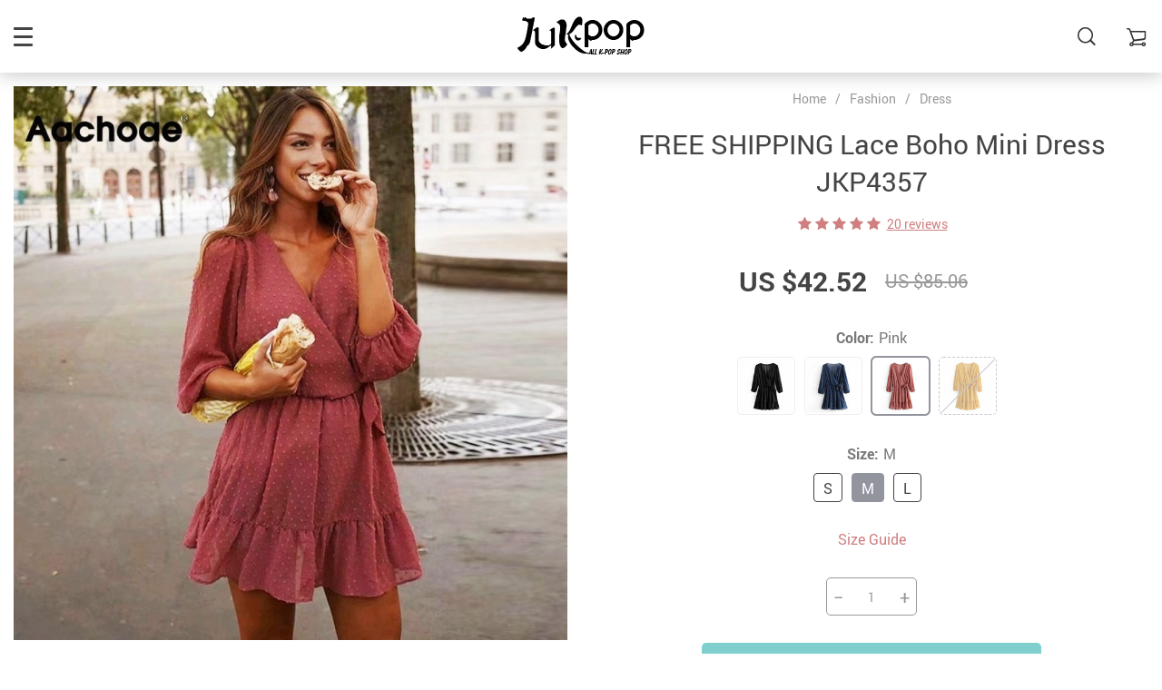

--- FILE ---
content_type: text/html; charset=UTF-8
request_url: https://jukpop.com/free-shipping-lace-boho-mini-dress-jkp4357/
body_size: 33466
content:
    <!doctype html>
<html lang="en-US" prefix="og: https://ogp.me/ns#" class="no-js" xmlns="http://www.w3.org/1999/html">
<head>
    <link rel="shortcut icon" href="//jukpop.com/wp-content/uploads/2025/10/jukpop-favicon-32x32-1.png"/>
    <meta charset="UTF-8">
    <meta name="viewport" content="width=device-width, initial-scale=1.0,minimum-scale=1.0, maximum-scale=1.0, user-scalable=no, shrink-to-fit=no">

                <meta property="og:image" content="https://ae01.alicdn.com/kf/Hc77d609a87c9481191a7b4a2266c111dZ/Aachoae-2020-Summer-Women-Ruffles-Lace-Chiffon-Dress-Boho-Mini-Beach-Dress-Three-Quarter-Sleeve-Ladies.jpg"/>
            <meta property="og:image:width" content="768" />
            <meta property="og:image:height" content="768" />
        <title>FREE SHIPPING Lace Boho Mini Dress JKP4357 - Jukpop</title>	<style>img:is([sizes="auto" i], [sizes^="auto," i]) { contain-intrinsic-size: 3000px 1500px }</style>
	
<!-- Search Engine Optimization by Rank Math - https://rankmath.com/ -->
<meta name="description" content="FREE SHIPPING Lace Boho Mini Dress JKP4357"/>
<meta name="robots" content="index, follow, max-snippet:-1, max-video-preview:-1, max-image-preview:large"/>
<link rel="canonical" href="https://jukpop.com/free-shipping-lace-boho-mini-dress-jkp4357/" />
<meta property="og:locale" content="en_US" />
<meta property="og:type" content="article" />
<meta property="og:title" content="FREE SHIPPING Lace Boho Mini Dress JKP4357 - Jukpop" />
<meta property="og:description" content="FREE SHIPPING Lace Boho Mini Dress JKP4357" />
<meta property="og:url" content="https://jukpop.com/free-shipping-lace-boho-mini-dress-jkp4357/" />
<meta property="og:site_name" content="Allkpop Shop" />
<meta property="og:updated_time" content="2023-08-24T14:31:51+00:00" />
<meta property="og:image" content="//ae01.alicdn.com/kf/H78def90301f3493391434043f3232537M.jpg" />
<meta property="og:image:alt" content="FREE SHIPPING Lace Boho Mini Dress JKP4357" />
<meta name="twitter:card" content="summary_large_image" />
<meta name="twitter:title" content="FREE SHIPPING Lace Boho Mini Dress JKP4357 - Jukpop" />
<meta name="twitter:description" content="FREE SHIPPING Lace Boho Mini Dress JKP4357" />
<meta name="twitter:image" content="//ae01.alicdn.com/kf/H78def90301f3493391434043f3232537M.jpg" />
<meta name="twitter:label1" content="Written by" />
<meta name="twitter:data1" content="admin" />
<meta name="twitter:label2" content="Time to read" />
<meta name="twitter:data2" content="Less than a minute" />
<!-- /Rank Math WordPress SEO plugin -->

<link rel="alternate" type="application/rss+xml" title="Jukpop &raquo; FREE SHIPPING Lace Boho Mini Dress JKP4357 Comments Feed" href="https://jukpop.com/free-shipping-lace-boho-mini-dress-jkp4357/feed/" />
<link rel='stylesheet' id='vnc2_allstyle-css' href='https://jukpop.com/wp-content/themes/rubens/assets/css/allstyle.css?ver=1.3.8' type='text/css' media='all' />
<link rel='stylesheet' id='adstm-css' href='https://jukpop.com/wp-content/themes/rubens/style.css?ver=1.3.8' type='text/css' media='all' />
<link rel="https://api.w.org/" href="https://jukpop.com/wp-json/" /><link rel="EditURI" type="application/rsd+xml" title="RSD" href="https://jukpop.com/xmlrpc.php?rsd" />
<meta name="generator" content="WordPress 6.8.3" />
<link rel='shortlink' href='https://jukpop.com/?p=230189' />
<link rel="alternate" title="oEmbed (JSON)" type="application/json+oembed" href="https://jukpop.com/wp-json/oembed/1.0/embed?url=https%3A%2F%2Fjukpop.com%2Ffree-shipping-lace-boho-mini-dress-jkp4357%2F" />
<link rel="alternate" title="oEmbed (XML)" type="text/xml+oembed" href="https://jukpop.com/wp-json/oembed/1.0/embed?url=https%3A%2F%2Fjukpop.com%2Ffree-shipping-lace-boho-mini-dress-jkp4357%2F&#038;format=xml" />
<link rel="icon" href="https://jukpop.com/wp-content/uploads/2018/09/cropped-favicon-jukpop-1-32x32.jpg" sizes="32x32" />
<link rel="icon" href="https://jukpop.com/wp-content/uploads/2018/09/cropped-favicon-jukpop-1-192x192.jpg" sizes="192x192" />
<link rel="apple-touch-icon" href="https://jukpop.com/wp-content/uploads/2018/09/cropped-favicon-jukpop-1-180x180.jpg" />
<meta name="msapplication-TileImage" content="https://jukpop.com/wp-content/uploads/2018/09/cropped-favicon-jukpop-1-270x270.jpg" />
<style>
    
    </style>    <style>
            </style>

    <!-- Pinterest Tag -->
<script>
!function(e){if(!window.pintrk){window.pintrk = function () {
window.pintrk.queue.push(Array.prototype.slice.call(arguments))};var
  n=window.pintrk;n.queue=[],n.version="3.0";var
  t=document.createElement("script");t.async=!0,t.src=e;var
  r=document.getElementsByTagName("script")[0];
  r.parentNode.insertBefore(t,r)}}("https://s.pinimg.com/ct/core.js");
pintrk('load', '2613324429144', {em: '<user_email_address>'});
pintrk('page');
</script>
<noscript>
<img height="1" width="1" style="display:none;" alt=""
  src="https://ct.pinterest.com/v3/?event=init&tid=2613324429144&pd[em]=<hashed_email_address>&noscript=1" />
</noscript>
<!-- end Pinterest Tag -->

<!-- Global site tag (gtag.js) - Google Analytics -->
<script async src="https://www.googletagmanager.com/gtag/js?id=UA-117573646-1"></script>
<script>
  window.dataLayer = window.dataLayer || [];
  function gtag(){dataLayer.push(arguments);}
  gtag('js', new Date());

  gtag('config', 'UA-117573646-1');
</script>
<script>
pintrk('track', 'checkout', {
value: 100,
order_quantity: 1,
currency: 'USD'
});
</script>
<script>
pintrk('track', 'addtocart', {
value: 100,
order_quantity: 1,
currency: 'USD'
});
</script>
<script>
pintrk('track', 'pagevisit');
</script>
<script>
pintrk('track', 'viewcategory');
</script>
<script>
pintrk('track', 'signup');
</script>
<script>
pintrk('track', 'watchvideo', {
video_title: 'How to style your Parker Boots'
});
</script>
<script>
pintrk('track', 'lead', {
lead_type: 'Newsletter'
});
</script>
<script>
pintrk('track', 'search', {
search_query: 'boots'
});
</script>
<!-- Google Tag Manager -->
<script>(function(w,d,s,l,i){w[l]=w[l]||[];w[l].push({'gtm.start':
new Date().getTime(),event:'gtm.js'});var f=d.getElementsByTagName(s)[0],
j=d.createElement(s),dl=l!='dataLayer'?'&l='+l:'';j.async=true;j.src=
'https://www.googletagmanager.com/gtm.js?id='+i+dl;f.parentNode.insertBefore(j,f);
})(window,document,'script','dataLayer','GTM-5MTKC4W6');</script>
<!-- End Google Tag Manager -->
    <style rel="stylesheet">

    
        .prime_good .owl-dots .active span:before{transition: all 10s linear;}
    .prime_good .slick-dots .slick-active button:before{transition: all 10s linear;}
    .prime_good .swiper-pagination span.swiper-pagination-bullet-active:before{transition: all 10s linear;}
    

        
    .benpic path{fill:#CF7F7F;stroke:#CF7F7F;}
    /*.pager a,.pager>span,.pager li span{color:#CF7F7F!important;}*/
    .pager li.active a,.pager li.active span{
        color:#CF7F7F!important;
        border-color:#CF7F7F!important;}
    .whitesocs.socs i{}
    .whitesocs.socs a:hover i {opacity:0.7;color:#CF7F7F!important}
    .subitem-nav li .active {color: #CF7F7F;}
    .subitem-nav li .active:after {background: #CF7F7F;}

    .mainnav ul li:hover>a,.mainnav ul li:active>a{background:#CF7F7F;}
    .size_chart_table tr+tr:hover{background:  }

    .contact_email a,.insta_block u,.call-item,.call-item:hover,.view_cart_cont,.Review_formcont>h5 span,.content a:not(.dropdown-item),a.size_chart_btn,.atc_flex a{color: #CF7F7F;}
    .content a:not(.dropdown-item):hover, .content a:not(.dropdown-item):active,a.size_chart_btn:hover,a.size_chart_btn:active,.contact_email a:hover,.contact_email a:active {
        border-bottom: 1px solid #CF7F7F;
    }
    .dark_tiny.tiny_border{color: #CF7F7F;}
    .dark_tiny.tiny_border:before{background: #CF7F7F;}


    .size_chart_table tr+tr:hover{background: #CF7F7F!important; }
    .link_sort a.active, .link_sort a:hover {color: #CF7F7F;border-bottom: 1px solid #CF7F7F;}



    

        .mainmenu>ul>li li>a:hover{color: #CF7F7F!important;}
    .mainmenu>ul>li.hovered>a,.mainmenu>ul>li>a:hover{color: #CF7F7F!important; border-color:#CF7F7F;}
    .mainmenu>ul>li a:hover>span, .mainmenu>ul>li.hovered>span{color: #CF7F7F!important;}
    .mainmenu>ul>li.hovered>.arrowdown:before,.mainmenu>ul>li a:hover>span:before{border-color: #CF7F7F!important;}

    @media (max-width: 767px){
        .mainmenu_adap li.last_active>a {
            color: #CF7F7F!important;
        }
    }

    
    

        .stars .star:before{color: #CF7F7F;}
    .stars_set .star:before{color: #CF7F7F!important;}
    

        div.cart .btn{
        background-color:#CF7F7F!important;
        border-color:#CF7F7F!important;}
    
        div.cart .btn:hover{
        background-color:#E4A2A2!important;
        border-color:#E4A2A2!important;}
    

        .btn-chery{
        background-color:#CF7F7F!important;
        border-color:#CF7F7F!important;}
    
        .btn-chery:hover{
        background-color:#E4A2A2!important;
        border-color:#E4A2A2!important;}
    

        .btn.btn-primary{
        background-color:#444!important;
        border-color:#444!important;}
    
        .btn.btn-primary:hover{
        background-color:#E4A2A2!important;
        border-color:#E4A2A2!important;}
    

    
    .submit-review{
        color:#262B3E!important;
        border-color:#262B3E!important;}
    input[type="submit"],button[type="submit"]:not(.btn-white),.btn-black,.attach_files{
        background-color:#262B3E!important;
        border-color:#262B3E!important;
        color:#fff!important;
    }
    .btn-white{color:#262B3E!important;
        border:2px solid #262B3E!important;}

            .submit-review:hover{
        color:#3D445E!important;
        border-color:#3D445E!important;}
    input[type="submit"]:hover,button[type="submit"]:not(.btn-white):hover,.btn-black:hover,.attach_files:hover{
        background-color:#3D445E!important;
        border-color:#3D445E!important;
        color:#fff!important;
    }

    .btn-white:hover{background-color:#3D445E!important;
        border:2px solid #3D445E!important;
        color:#fff!important;}
    

        .price .sale,.wrap-meta .newprice,.singlecartplateT .total-price,.ads-search-product .price{color:#444;}
    
        .sale_badge{background:#CF7F7F!important;}
    
        #addToCart,span.count_item{background-color:#7FCFCF!important;border-color:#7FCFCF!important;}
    
        #addToCart:hover{background-color:#96E0E0!important;border-color:#96E0E0!important;}
    


            .bgr_block.fullscreen_block a{color:#fff!important;}
    
        .bgr_block.fullscreen_block a span{color:#fff!important;}
    .bgr_block.fullscreen_block a span.tiny_border:before{background:#fff!important;}
    
        .bgr_block.fullscreen_block a span:hover{color:#fff!important;}
    .bgr_block.fullscreen_block a span.tiny_border:hover:before{background:#fff!important;}
    

            .footer{background:#262B3E!important;}
    
        .footer{color:#fff!important;}
    .footone h5:after,.footone h5:before{background:#fff!important;}
    
        .footer h5{color:#dadada!important;}
    
        .footer a{color:#fff!important;}
    
        .copyright{color:#dadada!important;}
    
    
    
    
    


            body:not(.menu_hovered) .mainhead:not(.fixed_header) .upheader i,body:not(.menu_hovered) .mainhead:not(.fixed_header) .upheader .currency_chooser .dropdown-toggle span{color:#dadada!important;}
    

    
    
    

    @media(min-width:1024px){
                     .scene0 {background: url(//jukpop.com/wp-content/uploads/2025/10/slider_home0-jukpop-strore.jpg) no-repeat center center transparent;background-size:cover;}
                }
                @media(max-width:1023px){
                     .scene0 {background: url(//jukpop.com/wp-content/uploads/2025/10/slider_home0_adap-jukpop-store-dali-500x1000-1.jpg) no-repeat center center transparent;background-size:cover;}
                }
                

        .single_split,.s2{background:#f9f9f9!important;}
    .s2 .scroll_x_sku .value_cont::-webkit-scrollbar {height:5px;background:#f9f9f9;}
    .s2 .scroll_x_sku .value_cont::-webkit-scrollbar-thumb{background-color: #f9f9f9;border-top:1px solid #f9f9f9;border-bottom:1px solid #f9f9f9;}
    .s2 .scroll_x_sku .value_cont::-webkit-scrollbar-track{border-top:1px solid #f9f9f9;border-bottom:1px solid #f9f9f9;}
    .s2 .scroll_x_sku .sku-row:after {
        background-image: linear-gradient(to right,rgba(255,255,255,0),#f9f9f9);
    }
    

        .bs_cf {fill: #CF7F7F!important;}
    
        .bs_white{fill:#fff!important;}
    
    .logo span,.mainhead.fixed_header .logo span,.fixed_header .logo span,.menu_hovered .mainhead .logo span {color: #333!important;}
    

</style>    <link rel="preload" href="https://jukpop.com/wp-content/themes/rubens/webfonts/Roboto.woff" as="font" type="font/woff" crossorigin>
    <link rel="preload" href="https://jukpop.com/wp-content/themes/rubens/webfonts/Roboto-Medium.woff" as="font" type="font/woff" crossorigin>
    <link rel="preload" href="https://jukpop.com/wp-content/themes/rubens/webfonts/Roboto-Bold.woff" as="font" type="font/woff" crossorigin>
    <script>
        ajaxurl = 'https://jukpop.com/wp-admin/admin-ajax.php';
    </script>
    </head>
<body class="wp-singular product-template-default single single-product postid-230189 wp-theme-rubens rubens header_overlay header_sticky_always js-show-pre-selected-variation ">
<div class="header_cont">
    <div class="container">
        <div class="upheader">
            <span class="img_link to_search">
                <i class="icon-scope"></i>
            </span>
                        <div class="currency_chooser">
                
    <div class="ttdropdown dropdown_currency" >
        <span class="ttdropdown-toggle load_currency" ajax_update="currency"></span>
        <ul class="ttdropdown-menu load_currency_target" role="menu"></ul>
    </div>
    
	            </div>
            
                                            <a class="img_link usericon_cont" href="https://jukpop.com/userlogin">
                            <i class="icon-avatar"></i><span class="adap_cab_title">Log In</span>
                        </a>
                                                <div class="cart">
        <a class="img_link carticons" href="https://jukpop.com/cart">
            <i class="icon-cart"></i>
            <span style="display:none" class="count_item" data-cart="quantity"></span>
        </a>
    </div>
    
	        </div>
        <div class="logo">
            <a href="https://jukpop.com"><img src="/wp-content/uploads/2021/04/jukpop-all-kpop-shop.png" alt=""/><img src="/wp-content/uploads/2021/03/jukpop-all-k-pop-shop.png" alt=""/></a>
        </div>
        <div class="fixed_burger">
            <i></i>
            <i></i>
            <i></i>
        </div>
        <div class="mainmenu_cont">
            <div class="mainmenu" data-more="More">
                <ul><li id="menu-item-2471" class="menu-item menu-item-type-custom menu-item-object-custom menu-item-has-children menu-item-2471"><a href="https://jukpop.com/fashion/">Fashion</a><div class='product-item item-sp' data-post_id="82477" data-currency="USD" data-_price="54.89" data-_price_nc="54.89" data-stock="14793" data-_salePrice="17.02" data-_salePrice_nc="17.02" data-price="US $54.89" data-salePrice="US $17.02" data-variation_default="lowest_price"  >
				<a href='https://jukpop.com/free-shipping-women-collar-office-shirt-chiffon-blouse-shirt-jkp1608/'>
					<div class='thumb'>
						<div class='thumb-box'><div class='thumb-wrap'>        <img src="https://ae01.alicdn.com/kf/HTB1KvCFXc_vK1Rjy0Foq6xIxVXa6/Women-Blouses-2019-Fashion-Long-Sleeve-Turn-Down-Collar-Office-Shirt-Chiffon-Blouse-Shirt-Casual-Tops.jpg_1000x1000q100.jpg.webp?10000">
        </div></div>
					</div>
					<h4 itemprop='name'>FREE SHIPPING Women Collar Office Shirt Chiffon Blouse Shirt JKP1608</h4>
					
					
					<div class='price_stars_cont'>
                        <div class='price'>
                            <meta content='17.02'>
                            <meta content='USD'/>
                            <span class='sale js-salePrice'></span><small class='old js-price'></small>
                        </div>
					</div>
				</a>
		</div><div class='product-item item-sp' data-post_id="92552" data-currency="USD" data-_price="0.00" data-_price_nc="0.00" data-stock="97716" data-_salePrice="16.89" data-_salePrice_nc="16.89" data-price="US $0.00" data-salePrice="US $16.89" data-variation_default="lowest_price"  >
				<a href='https://jukpop.com/free-shipping-women-solid-bikini-set-push-up-unpadded-bra-swimsuit-jkp1777/'>
					<div class='thumb'>
						<div class='thumb-box'><div class='thumb-wrap'>        <img src="https://ae01.alicdn.com/kf/HTB1jYkfVwTqK1RjSZPhq6xfOFXaV/2019-New-Summer-Women-Solid-Bikini-Set-Push-up-UnPadded-Bra-Swimsuit-Swimwear-Triangle-Bather-Suit.jpg_1000x1000q100.jpg.webp?10000">
        </div></div>
					</div>
					<h4 itemprop='name'>FREE SHIPPING Women Solid Bikini Set Push-up UnPadded Bra Swimsuit JKP1777</h4>
					
					
					<div class='price_stars_cont'>
                        <div class='price'>
                            <meta content='16.89'>
                            <meta content='USD'/>
                            <span class='sale js-salePrice'></span>
                        </div>
					</div>
				</a>
		</div><span class='arrright'></span><ul>	<li id="menu-item-2508" class="menu-item menu-item-type-taxonomy menu-item-object-product_cat menu-item-2508"><a href="https://jukpop.com/blouse/">Blouse</a></li>	<li id="menu-item-2500" class="menu-item menu-item-type-taxonomy menu-item-object-product_cat menu-item-2500"><a href="https://jukpop.com/crop-top/">Crop Top</a></li>	<li id="menu-item-2499" class="menu-item menu-item-type-taxonomy menu-item-object-product_cat current-product-ancestor current-menu-parent current-product-parent menu-item-2499"><a href="https://jukpop.com/dress/">Dress</a></li>	<li id="menu-item-2509" class="menu-item menu-item-type-taxonomy menu-item-object-product_cat menu-item-2509"><a href="https://jukpop.com/jacket/">Jacket</a></li>	<li id="menu-item-2507" class="menu-item menu-item-type-taxonomy menu-item-object-product_cat menu-item-2507"><a href="https://jukpop.com/jumpsuit/">Jumpsuit</a></li>	<li id="menu-item-2510" class="menu-item menu-item-type-taxonomy menu-item-object-product_cat menu-item-2510"><a href="https://jukpop.com/kids/">Kids</a></li>	<li id="menu-item-2505" class="menu-item menu-item-type-taxonomy menu-item-object-product_cat menu-item-2505"><a href="https://jukpop.com/off-the-shoulder/">Off The Shoulder</a></li>	<li id="menu-item-2503" class="menu-item menu-item-type-taxonomy menu-item-object-product_cat menu-item-2503"><a href="https://jukpop.com/pants/">Pants</a></li>	<li id="menu-item-2506" class="menu-item menu-item-type-taxonomy menu-item-object-product_cat menu-item-2506"><a href="https://jukpop.com/shirt/">Shirt</a></li>	<li id="menu-item-2502" class="menu-item menu-item-type-taxonomy menu-item-object-product_cat menu-item-2502"><a href="https://jukpop.com/skirt/">Skirt</a></li>	<li id="menu-item-241160" class="menu-item menu-item-type-taxonomy menu-item-object-product_cat menu-item-241160"><a href="https://jukpop.com/sleepwear-lingerie/">Sleepwear &amp; Lingerie</a></li>	<li id="menu-item-2501" class="menu-item menu-item-type-taxonomy menu-item-object-product_cat menu-item-2501"><a href="https://jukpop.com/swim-wear/">Swimsuit</a></li>	<li id="menu-item-2504" class="menu-item menu-item-type-taxonomy menu-item-object-product_cat menu-item-2504"><a href="https://jukpop.com/sweatshirt-and-hoodie/">Sweatshirt and Hoodie</a></li>	<li id="menu-item-242391" class="menu-item menu-item-type-taxonomy menu-item-object-product_cat menu-item-242391"><a href="https://jukpop.com/t-shirts/">T-shirts</a></li>	<li id="menu-item-242392" class="menu-item menu-item-type-taxonomy menu-item-object-product_cat menu-item-242392"><a href="https://jukpop.com/two-piece-set/">Two Piece</a></li></ul></li><li id="menu-item-2473" class="menu-item menu-item-type-custom menu-item-object-custom menu-item-2473"><a href="https://jukpop.com/two-piece-set/">Two Piece</a><div class='product-item item-sp' data-post_id="230106" data-currency="USD" data-_price="105.44" data-_price_nc="105.44" data-stock="160941" data-_salePrice="61.16" data-_salePrice_nc="61.16" data-price="US $105.44" data-salePrice="US $61.16" data-variation_default="lowest_price"  >
				<a href='https://jukpop.com/winter-solid-fleece-oversize-hoodie-jkp4317/'>
					<div class='thumb'>
						<div class='thumb-box'><div class='thumb-wrap'>        <img src="https://ae01.alicdn.com/kf/Hf7d86961b5714f689709f92a8e840637R/Tangada-women-fleece-hoodie-sweatshirts-winter-japanese-fashion-2020-oversize-ladies-pullovers-warm-pocket-hooded-jacket.jpg_1000x1000q100.jpg.webp?10000">
        </div></div>
					</div>
					<h4 itemprop='name'>Winter Solid Fleece Oversize Hoodie JKP4317</h4>
					
					
					<div class='price_stars_cont'>
                        <div class='price'>
                            <meta content='61.16'>
                            <meta content='USD'/>
                            <span class='sale js-salePrice'></span><small class='old js-price'></small>
                        </div>
					</div>
				</a>
		</div><div class='product-item item-sp' data-post_id="230198" data-currency="USD" data-_price="53.89" data-_price_nc="53.89" data-stock="6900" data-_salePrice="32.33" data-_salePrice_nc="32.33" data-price="US $53.89" data-salePrice="US $32.33" data-variation_default="lowest_price"  >
				<a href='https://jukpop.com/free-shipping-simple-style-pajamas-suit-set-jkp4366/'>
					<div class='thumb'>
						<div class='thumb-box'><div class='thumb-wrap'>        <img src="https://ae01.alicdn.com/kf/He79c0f55be8442e9b55a869e914bce78B/Spring-Summer-2020-new-100-viscose-long-sleeved-trousers-ladies-pajamas-suit-simple-style-long-pajamas.jpg_1000x1000q100.jpg.webp?10000">
        </div></div>
					</div>
					<h4 itemprop='name'>FREE SHIPPING Simple Style Pajamas Suit Set JKP4366</h4>
					
					
					<div class='price_stars_cont'>
                        <div class='price'>
                            <meta content='32.33'>
                            <meta content='USD'/>
                            <span class='sale js-salePrice'></span><small class='old js-price'></small>
                        </div>
					</div>
				</a>
		</div></li><li id="menu-item-2470" class="menu-item menu-item-type-custom menu-item-object-custom menu-item-has-children menu-item-2470"><a href="https://jukpop.com/accesories/">Accessories</a><div class='product-item item-sp' data-post_id="229882" data-currency="USD" data-_price="0.00" data-_price_nc="0.00" data-stock="136628" data-_salePrice="13.89" data-_salePrice_nc="13.89" data-price="US $0.00" data-salePrice="US $13.89" data-variation_default="lowest_price"  >
				<a href='https://jukpop.com/free-shipping-luxury-original-silicone-case-for-apple-iphone-11-pro-max-7-8-6-6s-plus-xr-x-xs-max-5-5s-se/'>
					<div class='thumb'>
						<div class='thumb-box'><div class='thumb-wrap'>        <img src="https://ae01.alicdn.com/kf/H5f35a6d2bb394f35855d0b3ac3102cc6Q/Original-Liquid-Silicone-Luxury-Case-For-Apple-iPhone-11-Pro-Max-7-8-6-6S-Plus.jpg_1000x1000q100.jpg.webp?10000">
        </div></div>
					</div>
					<h4 itemprop='name'>FREE SHIPPING Luxury Original Silicone Case For Apple iPhone 11 Pro Max 7 8 6 6S Plus XR X XS MAX 5 5S SE</h4>
					
					
					<div class='price_stars_cont'>
                        <div class='price'>
                            <meta content='13.89'>
                            <meta content='USD'/>
                            <span class='sale js-salePrice'></span>
                        </div>
					</div>
				</a>
		</div><div class='product-item item-sp' data-post_id="229904" data-currency="USD" data-_price="0.00" data-_price_nc="0.00" data-stock="2169749" data-_salePrice="16.89" data-_salePrice_nc="16.89" data-price="US $0.00" data-salePrice="US $16.89" data-variation_default="lowest_price"  >
				<a href='https://jukpop.com/free-shipping-candy-color-slim-silicone-soft-case-for-iphone-x-xs-11-12-pro-max-xr-7-8-6-6s-plus-4-5-se2/'>
					<div class='thumb'>
						<div class='thumb-box'><div class='thumb-wrap'>        <img src="https://ae01.alicdn.com/kf/HTB1jd5li13tHKVjSZSgq6x4QFXay/Thin-Soft-Case-For-iPhone-7-8-6-6s-Plus-4-5-SE2-Original-Liquid-Silicone.jpg_1000x1000q100.jpg.webp?10000">
        </div></div>
					</div>
					<h4 itemprop='name'>FREE SHIPPING Candy Color Slim Silicone Soft Case For iPhone X Xs 11 12 Pro Max XR 7 8 6 6s Plus 4 5 SE2</h4>
					
					
					<div class='price_stars_cont'>
                        <div class='price'>
                            <meta content='16.89'>
                            <meta content='USD'/>
                            <span class='sale js-salePrice'></span>
                        </div>
					</div>
				</a>
		</div><span class='arrright'></span><ul>	<li id="menu-item-2513" class="menu-item menu-item-type-taxonomy menu-item-object-product_cat menu-item-2513"><a href="https://jukpop.com/phone-cases-free-shipping/">Phone Cases</a></li>	<li id="menu-item-2511" class="menu-item menu-item-type-taxonomy menu-item-object-product_cat menu-item-2511"><a href="https://jukpop.com/glasses/">Glasses</a></li>	<li id="menu-item-242399" class="menu-item menu-item-type-taxonomy menu-item-object-product_cat menu-item-242399"><a href="https://jukpop.com/hats/">Hats</a></li>	<li id="menu-item-2512" class="menu-item menu-item-type-taxonomy menu-item-object-product_cat menu-item-2512"><a href="https://jukpop.com/necklace/">Jewelry</a></li>	<li id="menu-item-2514" class="menu-item menu-item-type-taxonomy menu-item-object-product_cat menu-item-2514"><a href="https://jukpop.com/watches/">Watches</a></li>	<li id="menu-item-242396" class="menu-item menu-item-type-taxonomy menu-item-object-product_cat menu-item-242396"><a href="https://jukpop.com/home-storage/">Home &amp; Storage</a></li></ul></li><li id="menu-item-242393" class="menu-item menu-item-type-taxonomy menu-item-object-product_cat menu-item-has-children menu-item-242393"><a href="https://jukpop.com/foot-wear-jukpop/">Foot Wear</a><div class='product-item item-sp' data-post_id="238925" data-currency="USD" data-_price="0.00" data-_price_nc="0.00" data-stock="295082" data-_salePrice="23.18" data-_salePrice_nc="23.18" data-price="US $0.00" data-salePrice="US $23.18" data-variation_default="lowest_price"  >
				<a href='https://jukpop.com/women-slippers-thick-soft-sole-slide-sandals-anti-slip-jkp4694/'>
					<div class='thumb'>
						<div class='thumb-box'><div class='thumb-wrap'>        <img src="https://ae01.alicdn.com/kf/H3a3b46de12504a54967e79563367e5f4b/Women-Thick-Platform-Slippers-Summer-Beach-Eva-Soft-Sole-Slide-Sandals-Leisure-Men-Ladies-Indoor-Bathroom.jpg_1000x1000q100.jpg.webp?10000">
        </div></div>
					</div>
					<h4 itemprop='name'>Women Slippers Thick Soft Sole Slide Sandals Anti Slip JKP4694</h4>
					
					
					<div class='price_stars_cont'>
                        <div class='price'>
                            <meta content='23.18'>
                            <meta content='USD'/>
                            <span class='sale js-salePrice'></span>
                        </div>
					</div>
				</a>
		</div><div class='product-item item-sp' data-post_id="159871" data-currency="USD" data-_price="0.00" data-_price_nc="0.00" data-stock="85727" data-_salePrice="13.89" data-_salePrice_nc="13.89" data-price="US $0.00" data-salePrice="US $13.89" data-variation_default="lowest_price"  >
				<a href='https://jukpop.com/jukpop-president-donald-trump-socks-unisex-funny-print-adult-casual-crew-socks-3d-fake-hair-trumph-crew-socks-hip-hop-skateboard-sock-jkp3728/'>
					<div class='thumb'>
						<div class='thumb-box'><div class='thumb-wrap'>        <img src="https://ae01.alicdn.com/kf/HTB1abhjXLWG3KVjSZFgq6zTspXad/President-Donald-Trump-Socks-Unisex-Funny-Print-Adult-Casual-Crew-Socks-3D-Fake-Hair-Crew-Socks.jpg_1000x1000q100.jpg.webp?10000">
        </div></div>
					</div>
					<h4 itemprop='name'>JUKPOP President Donald Trump Socks Unisex Funny Print Adult Casual Crew Socks 3D Fake Hair Trumph Crew Socks Hip Hop Skateboard Sock JKP3728</h4>
					
					
					<div class='price_stars_cont'>
                        <div class='price'>
                            <meta content='13.89'>
                            <meta content='USD'/>
                            <span class='sale js-salePrice'></span>
                        </div>
					</div>
				</a>
		</div><span class='arrright'></span><ul>	<li id="menu-item-242394" class="menu-item menu-item-type-taxonomy menu-item-object-product_cat menu-item-242394"><a href="https://jukpop.com/shoes/">Shoes</a></li>	<li id="menu-item-242398" class="menu-item menu-item-type-taxonomy menu-item-object-product_cat menu-item-242398"><a href="https://jukpop.com/sandals-by-jukpop/">Sandals</a></li>	<li id="menu-item-242395" class="menu-item menu-item-type-taxonomy menu-item-object-product_cat menu-item-242395"><a href="https://jukpop.com/socks/">Socks</a></li></ul></li></ul>            </div>
        </div>
        <div class="mainmenu_adap_cont">
            <div class="mainmenu_adap"></div>
            <span class="back_menu_level"></span>
            <span class="close_adap_menu ani_cross"></span>
            <div class="adap_menu_footer"></div>
        </div>
    </div>
</div>
<div class="postheader"></div>


<script type="application/ld+json">
    {"@context":"https:\/\/schema.org\/","@type":"Organization","name":"jukpop.com","url":"jukpop.com","logo":"\"\/wp-content\/uploads\/2021\/03\/jukpop-all-k-pop-shop.png\"","contactPoint":{"@type":"ContactPoint","contactType":"customer support","email":"cs.jukpop@gmail.com","url":"jukpop.com"},"sameAs":["https:\/\/www.facebook.com\/jukpopshop\/","https:\/\/www.instagram.com\/jukpop_store\/","https:\/\/twitter.com\/jukpopcom","https:\/\/www.pinterest.com\/jukpopstore\/"]}</script>

<script type="application/ld+json">
    {"@context":"https:\/\/schema.org\/","@type":"WebSite","url":"jukpop.com","potentialAction":{"@type":"SearchAction","target":"jukpop.com\/?s={s}","query-input":"required name=s"}}</script>

<script type="application/ld+json">
    {"@context":"https:\/\/schema.org\/","@type":"Product","name":"FREE SHIPPING Lace Boho Mini Dress JKP4357","image":"https:\/\/ae01.alicdn.com\/kf\/Hc77d609a87c9481191a7b4a2266c111dZ\/Aachoae-2020-Summer-Women-Ruffles-Lace-Chiffon-Dress-Boho-Mini-Beach-Dress-Three-Quarter-Sleeve-Ladies.jpg","description":"Buy FREE SHIPPING Lace Boho Mini Dress JKP4357 at jukpop.com! Free shipping to 185 countries. 45 days money back guarantee.","sku":"14:1052;5:361386","category":"Dress","mpn":"230189","brand":{"@type":"Organization","name":"jukpop.com"},"review":[{"@type":"Review","reviewRating":{"@type":"Rating","ratingValue":"5","bestRating":"5"},"author":{"@type":"Person","name":"\u0413***\u043e"},"reviewBody":"Excellent and light dress with shorts under the skirt. The quality of tailoring is good. At its size 36 took the size M and correctly made as size s it would not be convenient to dress from-shorts."},{"@type":"Review","reviewRating":{"@type":"Rating","ratingValue":"5","bestRating":"5"},"author":{"@type":"Person","name":"N***n"},"reviewBody":"dress is very nice and pretty, took size L, a little big on top for me. the ribbon sleeve is quite short so can't tide a ribbon. overall very happy with this dress."},{"@type":"Review","reviewRating":{"@type":"Rating","ratingValue":"5","bestRating":"5"},"author":{"@type":"Person","name":"\u0415***\u0432"},"reviewBody":"\u041f\u0440\u0438\u0448\u0451\u043b \u0432 \u0441\u0440\u043e\u043a. \u0422\u0440\u0435\u043a \u0432\u0441\u0435\u0433\u0434\u0430 \u043e\u0431\u043d\u043e\u0432\u043b\u044f\u043b\u0441\u044f. \u0414\u043e\u0441\u0442\u0430\u0432\u043a\u0430 \u0431\u044b\u043b\u0430 \u043d\u0435 \u0434\u043e\u043b\u0433\u043e\u0439. \u0427\u0442\u043e \u043f\u043e \u0442\u043e\u0432\u0430\u0440\u0443, \u0442\u0430\u043a \u044f \u043e\u0447\u0435\u043d\u044c \u0434\u043e\u0432\u043e\u043b\u044c\u043d\u0430. \u0426\u0432\u0435\u0442 \u044f\u0440\u043a\u0438\u0439, \u043d\u0430\u0441\u044b\u0449\u0435\u043d\u043d\u044b\u0439. \u041f\u043e \u043c\u043e\u0435\u043c\u0443 \u0440\u0430\u0437\u043c\u0435\u0440\u0443 96\/70\/104, \u041c \u0441\u0435\u043b\u043e \u043e\u0442\u043b\u0438\u0447\u043d\u043e, \u043d\u0435 \u043f\u043e\u043b\u043d\u0438\u0442!! \u041d\u0430 \u0442\u043e\u0432\u0430\u0440\u0435 \u0435\u0441\u0442\u044c \u0442\u043e\u0440\u0447\u0430\u0449\u0438\u0435 \u043d\u0438\u0442\u043a\u0438, \u043d\u043e, \u043f\u043e \u043c\u043e\u0435\u043c\u0443, \u044d\u0442\u043e \u043d\u0435 \u0442\u0430\u043a \u0443\u0436 \u0438 \u0441\u0442\u0440\u0430\u0448\u043d\u043e. \u0421\u043e\u0432\u0435\u0442\u0443\u044e"},{"@type":"Review","reviewRating":{"@type":"Rating","ratingValue":"5","bestRating":"5"},"author":{"@type":"Person","name":"\u0421***a"},"reviewBody":"The dress came in 11 days Took the size S at 42 Russian (og 90, OT 65, OB 90) height 170. all perfectly suited, for a warm spring. Synthetic fabric, lining too."},{"@type":"Review","reviewRating":{"@type":"Rating","ratingValue":"5","bestRating":"5"},"author":{"@type":"Person","name":"\u0415***a"},"reviewBody":"Delicate, light dress. For the summer-the most necessary, the color is chic, a little stuck strings, but it can be easily fixed, thank you"},{"@type":"Review","reviewRating":{"@type":"Rating","ratingValue":"5","bestRating":"5"},"author":{"@type":"Person","name":"\u0424***\u0432"},"reviewBody":"Very good dress, excellent quality. At its size m (46 Russian) ordered s. My height is 175 cm. It looks beautiful, I liked it."},{"@type":"Review","reviewRating":{"@type":"Rating","ratingValue":"5","bestRating":"5"},"author":{"@type":"Person","name":"\u0422***\u043d"},"reviewBody":"The order reached in 3 weeks. The quality is excellent. Everything is sewn very neatly, the seams are all even. Podubnik in the form of shorts (for an amateur), but it looks all very good and aesthetic. Quality is super. I order here already 2nd dress (other color). Thank you very much to the store."},{"@type":"Review","reviewRating":{"@type":"Rating","ratingValue":"5","bestRating":"5"},"author":{"@type":"Person","name":"A***a"},"reviewBody":"Beautiful loved. Much like the picture. Only found it a little short. Use 38 or m in Brazil. Have 1 m 65 height and 58 kilos. Not come with smell and arrived in just 15 days. Super recommend, cost-effective."},{"@type":"Review","reviewRating":{"@type":"Rating","ratingValue":"5","bestRating":"5"},"author":{"@type":"Person","name":"\u0412***a"},"reviewBody":"The dress ordered on September 26, in Sochi came 27.10) the dress correspond to the writing, here uzhh and a little"},{"@type":"Review","reviewRating":{"@type":"Rating","ratingValue":"5","bestRating":"5"},"author":{"@type":"Person","name":"\u0421***\u043d"},"reviewBody":"The dress was worn in the summer (it's hot enough because of the synthetics) and I put on now with warm pantyhose. Of the minuses-you need to harden with a brooch or a small pin cutout, otherwise everything is revealed; because of the fact that that strongly tightened-the seams split, as seen on 2-3 photos. The skirt in the form of shorts, so you need to remove and put on through the bottom. It came in two weeks."},{"@type":"Review","reviewRating":{"@type":"Rating","ratingValue":"5","bestRating":"5"},"author":{"@type":"Person","name":"\u0410***a"},"reviewBody":"The dress is generally not bad. Good material, beautiful style. But I did not like what shorts, which act as a petticoat is visible through the sheer fabric of the skirt ruffles, especially behind, it looks ridiculous. But for shorts, of course, +++. The idea is good, but unworked, so let's say) also have to use the pin, so that the bust does not look out, but to this I was ready)) my parameters are height 173, waist ~ 73 cm, weight 62 kg, OG ~ 90 cm, I took the size m."},{"@type":"Review","reviewRating":{"@type":"Rating","ratingValue":"5","bestRating":"5"},"author":{"@type":"Person","name":"\u0410***a"},"reviewBody":"Very beautiful) on height 165 length straight the most chic, the cutout is deep, but you can punch"},{"@type":"Review","reviewRating":{"@type":"Rating","ratingValue":"5","bestRating":"5"},"author":{"@type":"Person","name":"\u0422***a"},"reviewBody":"Up to SPB exactly 2 weeks. The dress is just super! I'm in love! Beautiful, quality fabric, does not shine through. Shorts do not tighten. The color is bright pink. Recommend 100%"},{"@type":"Review","reviewRating":{"@type":"Rating","ratingValue":"5","bestRating":"5"},"author":{"@type":"Person","name":"\u0414***\u0432"},"reviewBody":"Dress the bomb! It came in 10 days to France, for such money the dress is very good quality, very happy, thank you to the store, on growth 162 took S"},{"@type":"Review","reviewRating":{"@type":"Rating","ratingValue":"5","bestRating":"5"},"author":{"@type":"Person","name":"\u041e***a"},"reviewBody":"A wonderful dress, perfectly fit on og 92, waist 68, inside the dress lining-shorts, which is very convenient, the delivery is fast, to the Moscow region only 3 weeks."},{"@type":"Review","reviewRating":{"@type":"Rating","ratingValue":"5","bestRating":"5"},"author":{"@type":"Person","name":"\u0141***j"},"reviewBody":"Dress, and rather jumpsuit, is prze\u015bliczny! Thanks spodenkom feel in it extremely comfortable. Layer of top is transparent white, and underneath solid material. Neckline can match, because is wi\u0105zany side. Nicely adheres and not odstaje. Wonder over buying second pieces in different color."},{"@type":"Review","reviewRating":{"@type":"Rating","ratingValue":"5","bestRating":"5"},"author":{"@type":"Person","name":"\u041a***a"},"reviewBody":"\u0414\u043e\u0441\u0442\u0430\u0432\u0438\u043b\u0438 \u043e\u0447\u0435\u043d\u044c \u0431\u044b\u0441\u0442\u0440\u043e. \u0417\u0430\u043a\u0430\u0437 \u0441\u0434\u0435\u043b\u0430\u043b\u0430 25 \u0430\u0432\u0433\u0443\u0441\u0442\u0430, 4 \u0441\u0435\u043d\u0442\u044f\u0431\u0440\u044f \u0443\u0436\u0435 \u0431\u044b\u043b \u0432 \u043f\u0443\u043d\u043a\u0442\u0435 \u0432\u044b\u0434\u0430\u0447\u0438 DPD. \u041f\u043b\u0430\u0442\u044c\u0435 \u0445\u043e\u0440\u043e\u0448\u0435\u0435, \u043c\u043d\u0435 \u043f\u043e\u043d\u0440\u0430\u0432\u0438\u043b\u043e\u0441\u044c. \u0417\u0430\u043a\u0430\u0437\u0430\u043b\u0430 \u0440\u0430\u0437\u043c\u0435\u0440 S. \u0412\u044b\u0440\u0435\u0437 \u0433\u043b\u0443\u0431\u043e\u043a\u0438\u0439, \u044f \u043f\u043e\u0434 \u043d\u0438\u0437 \u0447\u0451\u0440\u043d\u044b\u0439 \u0442\u043e\u043f \u043d\u0430\u0442\u044f\u043d\u0443\u043b\u0430 \u0438 \u043a\u0440\u0430\u0441\u043e\u0442\u0430. \u0423 \u043c\u0435\u043d\u044f \u0440\u043e\u0441\u0442 168, \u0434\u043b\u0438\u043d\u0430 \u0433\u0443\u0434. \u0414\u0435\u0432\u0443\u0448\u043a\u0430\u043c \u0432\u044b\u0448\u0435, \u0431\u0443\u0434\u0435\u0442 \u0443\u0436\u0435 \u043a\u043e\u0440\u043e\u0442\u043a\u043e\u0432\u0430\u0442\u043e, \u043d\u0430\u0432\u0435\u0440\u043d\u043e\u0435... \u0437\u0430 1000 \u0440\u0443\u0431\u043b\u0435\u0439, \u0441\u0447\u0438\u0442\u0430\u044e \u0443\u0434\u0430\u0447\u043d\u043e\u0435 \u043f\u043b\u0430\u0442\u044c\u0435"},{"@type":"Review","reviewRating":{"@type":"Rating","ratingValue":"5","bestRating":"5"},"author":{"@type":"Person","name":"\u041c***a"},"reviewBody":"\u043f\u043b\u0430\u0442\u044c\u0435 \u0434\u0435\u0439\u0441\u0442\u0432\u0438\u0442\u0435\u043b\u044c\u043d\u043e \u043a\u0440\u0430\u0441\u0438\u0432\u043e\u0435,\u043e\u0442\u043f\u0440\u0430\u0432\u0438\u043b\u0438 \u0431\u044b\u0441\u0442\u0440\u043e \u043f\u043e\u043b\u0443\u0447\u0438\u043b\u0430 \u0432 \u0441\u0440\u043e\u043a \u043a\u0430\u043a \u0438 \u043e\u0431\u0435\u0449\u0430\u043b \u043f\u0440\u043e\u0434\u0430\u0432\u0435\u0446,\u043d\u0430 46 \u043c \u043d\u043e\u0440\u043c\u0430\u043b\u044c\u043d\u043e,\u043d\u043e \u043b\u0443\u0447\u0448\u0435 \u043d\u0435\u043c\u043d\u043e\u0433\u043e \u043f\u043e\u0441\u0432\u043e\u0431\u043e\u0434\u043d\u0435\u0435 \u0431\u0440\u0430\u0442\u044c)"},{"@type":"Review","reviewRating":{"@type":"Rating","ratingValue":"5","bestRating":"5"},"author":{"@type":"Person","name":"S***y"},"reviewBody":"\u0441\u0438\u043c\u043f\u0430\u0442\u0438\u0447\u043d\u043e\u0435 \u043f\u043b\u0430\u0442\u044c\u0435, \u0437\u0430\u043f\u0430\u0445\u0430 \u043d\u0435 \u0431\u044b\u043b\u043e, \u043d\u0438\u0442\u043e\u043a \u0442\u043e\u0440\u0447\u0430\u0449\u0438\u0445 \u043d\u0435\u0442. \u0435\u0434\u0438\u043d\u0441\u0442\u0432\u0435\u043d\u043d\u044b\u0439 \u043c\u0438\u043d\u0443\u0441 \u044d\u0442\u043e \u0431\u0440\u0430\u043a \u0432 \u043f\u043e\u0448\u0438\u0432\u0435 \u0440\u0443\u043a\u0430\u0432\u0430 \u043d\u0430 \u043f\u043b\u0435\u0447\u0430\u0445 ( \u043f\u043e\u0441\u043b\u0435\u0434\u043d\u0435\u0435 \u0444\u043e\u0442\u043e) . \u0438 \u043e\u0447\u0435\u043d\u044c \u043e\u0433\u0440\u043e\u043c\u043d\u044b\u0439 \u0432\u044b\u0440\u0435\u0437, \u0432\u044b\u0432\u0430\u043b\u0438\u0432\u0430\u0435\u0442\u0441\u044f \u0432\u0441\u0435))) \u043c\u043e\u0438 \u043f\u0430\u0440\u0430\u043c\u0435\u0442\u0440\u044b \u041e\u0413 95, \u041e\u0422 75, \u041e\u0411 96"},{"@type":"Review","reviewRating":{"@type":"Rating","ratingValue":"5","bestRating":"5"},"author":{"@type":"Person","name":"\u0415***\u0432"},"reviewBody":"\u0425\u043e\u0440\u043e\u0448\u0435\u0435 \u043f\u043b\u0430\u0442\u044c\u0435"}],"aggregateRating":{"@type":"AggregateRating","ratingValue":5,"reviewCount":20},"offers":[{"@type":"Offer","url":"https:\/\/jukpop.com\/free-shipping-lace-boho-mini-dress-jkp4357\/?sku=14:1052;5:361386","priceCurrency":"USD","price":42.520000000000003,"priceValidUntil":"2025-12-01","name":"FREE SHIPPING Lace Boho Mini Dress JKP4357","availability":"https:\/\/schema.org\/InStock","itemCondition":"https:\/\/schema.org\/NewCondition"},{"@type":"Offer","url":"https:\/\/jukpop.com\/free-shipping-lace-boho-mini-dress-jkp4357\/?sku=14:1052;5:100014064","priceCurrency":"USD","price":42.520000000000003,"priceValidUntil":"2025-12-01","name":"FREE SHIPPING Lace Boho Mini Dress JKP4357","availability":"https:\/\/schema.org\/InStock","itemCondition":"https:\/\/schema.org\/NewCondition"},{"@type":"Offer","url":"https:\/\/jukpop.com\/free-shipping-lace-boho-mini-dress-jkp4357\/?sku=14:1052;5:361385","priceCurrency":"USD","price":42.520000000000003,"priceValidUntil":"2025-12-01","name":"FREE SHIPPING Lace Boho Mini Dress JKP4357","availability":"https:\/\/schema.org\/InStock","itemCondition":"https:\/\/schema.org\/NewCondition"},{"@type":"Offer","url":"https:\/\/jukpop.com\/free-shipping-lace-boho-mini-dress-jkp4357\/?sku=14:173;5:361385","priceCurrency":"USD","price":42.520000000000003,"priceValidUntil":"2025-12-01","name":"FREE SHIPPING Lace Boho Mini Dress JKP4357","availability":"https:\/\/schema.org\/InStock","itemCondition":"https:\/\/schema.org\/NewCondition"},{"@type":"Offer","url":"https:\/\/jukpop.com\/free-shipping-lace-boho-mini-dress-jkp4357\/?sku=14:193;5:361385","priceCurrency":"USD","price":42.520000000000003,"priceValidUntil":"2025-12-01","name":"FREE SHIPPING Lace Boho Mini Dress JKP4357","availability":"https:\/\/schema.org\/InStock","itemCondition":"https:\/\/schema.org\/NewCondition"},{"@type":"Offer","url":"https:\/\/jukpop.com\/free-shipping-lace-boho-mini-dress-jkp4357\/?sku=14:193;5:361386","priceCurrency":"USD","price":42.520000000000003,"priceValidUntil":"2025-12-01","name":"FREE SHIPPING Lace Boho Mini Dress JKP4357","availability":"https:\/\/schema.org\/InStock","itemCondition":"https:\/\/schema.org\/NewCondition"},{"@type":"Offer","url":"https:\/\/jukpop.com\/free-shipping-lace-boho-mini-dress-jkp4357\/?sku=14:173;5:361386","priceCurrency":"USD","price":42.520000000000003,"priceValidUntil":"2025-12-01","name":"FREE SHIPPING Lace Boho Mini Dress JKP4357","availability":"https:\/\/schema.org\/InStock","itemCondition":"https:\/\/schema.org\/NewCondition"},{"@type":"Offer","url":"https:\/\/jukpop.com\/free-shipping-lace-boho-mini-dress-jkp4357\/?sku=14:173;5:100014064","priceCurrency":"USD","price":42.520000000000003,"priceValidUntil":"2025-12-01","name":"FREE SHIPPING Lace Boho Mini Dress JKP4357","availability":"https:\/\/schema.org\/InStock","itemCondition":"https:\/\/schema.org\/NewCondition"},{"@type":"Offer","url":"https:\/\/jukpop.com\/free-shipping-lace-boho-mini-dress-jkp4357\/?sku=14:193;5:100014064","priceCurrency":"USD","price":42.520000000000003,"priceValidUntil":"2025-12-01","name":"FREE SHIPPING Lace Boho Mini Dress JKP4357","availability":"https:\/\/schema.org\/InStock","itemCondition":"https:\/\/schema.org\/NewCondition"}]}</script>

<script type="application/ld+json">
    {"@context":"https:\/\/schema.org\/","@type":"CreativeWork","keywords":"FREE SHIPPING Lace Boho Mini Dress JKP4357"}</script>

    <div class="single_cont" data-id="230189"
                    data-mediaimg="https://ae01.alicdn.com/kf/Hc77d609a87c9481191a7b4a2266c111dZ/Aachoae-2020-Summer-Women-Ruffles-Lace-Chiffon-Dress-Boho-Mini-Beach-Dress-Three-Quarter-Sleeve-Ladies.jpg"
            >
        <div class="item_right_cont">
            <div class="container">
                <div class="row">
                    <div class="col col-lg-6">        <div class="img_scroller">
            <div>
                <span><img src="https://ae01.alicdn.com/kf/Hc77d609a87c9481191a7b4a2266c111dZ/Aachoae-2020-Summer-Women-Ruffles-Lace-Chiffon-Dress-Boho-Mini-Beach-Dress-Three-Quarter-Sleeve-Ladies.jpg_1000x1000q100.jpg.webp?1000" class="imgheightfix" alt=""  /></span><meta itemprop="image" content="https://ae01.alicdn.com/kf/Hc77d609a87c9481191a7b4a2266c111dZ/Aachoae-2020-Summer-Women-Ruffles-Lace-Chiffon-Dress-Boho-Mini-Beach-Dress-Three-Quarter-Sleeve-Ladies.jpg_1000x1000q100.jpg.webp"/><span><img src="https://ae01.alicdn.com/kf/H931250536cee4249a0c2bd1c2c5ddde9M/Aachoae-2020-Summer-Women-Ruffles-Lace-Chiffon-Dress-Boho-Mini-Beach-Dress-Three-Quarter-Sleeve-Ladies.jpg_1000x1000q100.jpg.webp?1000" class="imgheightfix" alt=""  /></span><meta itemprop="image" content="https://ae01.alicdn.com/kf/H931250536cee4249a0c2bd1c2c5ddde9M/Aachoae-2020-Summer-Women-Ruffles-Lace-Chiffon-Dress-Boho-Mini-Beach-Dress-Three-Quarter-Sleeve-Ladies.jpg_1000x1000q100.jpg.webp"/><span><img src="https://ae01.alicdn.com/kf/H24e8c186a8aa488da61056b44729dc37K/Aachoae-2020-Summer-Women-Ruffles-Lace-Chiffon-Dress-Boho-Mini-Beach-Dress-Three-Quarter-Sleeve-Ladies.jpg_1000x1000q100.jpg.webp?1000" class="imgheightfix" alt=""  /></span><meta itemprop="image" content="https://ae01.alicdn.com/kf/H24e8c186a8aa488da61056b44729dc37K/Aachoae-2020-Summer-Women-Ruffles-Lace-Chiffon-Dress-Boho-Mini-Beach-Dress-Three-Quarter-Sleeve-Ladies.jpg_1000x1000q100.jpg.webp"/><span><img src="https://ae01.alicdn.com/kf/Hc31e84590e64425aa000c34f43371951D/Aachoae-2020-Summer-Women-Ruffles-Lace-Chiffon-Dress-Boho-Mini-Beach-Dress-Three-Quarter-Sleeve-Ladies.jpg_1000x1000q100.jpg.webp?1000" class="imgheightfix" alt=""  /></span><meta itemprop="image" content="https://ae01.alicdn.com/kf/Hc31e84590e64425aa000c34f43371951D/Aachoae-2020-Summer-Women-Ruffles-Lace-Chiffon-Dress-Boho-Mini-Beach-Dress-Three-Quarter-Sleeve-Ladies.jpg_1000x1000q100.jpg.webp"/><span><img src="https://ae01.alicdn.com/kf/H8a9b041e804446659005d4242cfa0ea2r/Aachoae-2020-Summer-Women-Ruffles-Lace-Chiffon-Dress-Boho-Mini-Beach-Dress-Three-Quarter-Sleeve-Ladies.jpg_1000x1000q100.jpg.webp?1000" class="imgheightfix" alt=""  /></span><meta itemprop="image" content="https://ae01.alicdn.com/kf/H8a9b041e804446659005d4242cfa0ea2r/Aachoae-2020-Summer-Women-Ruffles-Lace-Chiffon-Dress-Boho-Mini-Beach-Dress-Three-Quarter-Sleeve-Ladies.jpg_1000x1000q100.jpg.webp"/><span><img src="https://ae01.alicdn.com/kf/H42e0f2eae87a46f8ac0c5f23aa92b9beh/Aachoae-2020-Summer-Women-Ruffles-Lace-Chiffon-Dress-Boho-Mini-Beach-Dress-Three-Quarter-Sleeve-Ladies.jpg_1000x1000q100.jpg.webp?1000" class="imgheightfix" alt=""  /></span><meta itemprop="image" content="https://ae01.alicdn.com/kf/H42e0f2eae87a46f8ac0c5f23aa92b9beh/Aachoae-2020-Summer-Women-Ruffles-Lace-Chiffon-Dress-Boho-Mini-Beach-Dress-Three-Quarter-Sleeve-Ladies.jpg_1000x1000q100.jpg.webp"/>            </div>
                    </div>
                <div class="itemadapslider ">
        <div class="itemadapslider_gallery" data-video="first">
            <div class="item"><img src="https://ae01.alicdn.com/kf/Hc77d609a87c9481191a7b4a2266c111dZ/Aachoae-2020-Summer-Women-Ruffles-Lace-Chiffon-Dress-Boho-Mini-Beach-Dress-Three-Quarter-Sleeve-Ladies.jpg_1000x1000q100.jpg.webp?1000" class="img-responsive" alt=""  /></div><div class="item"><img src="https://ae01.alicdn.com/kf/H931250536cee4249a0c2bd1c2c5ddde9M/Aachoae-2020-Summer-Women-Ruffles-Lace-Chiffon-Dress-Boho-Mini-Beach-Dress-Three-Quarter-Sleeve-Ladies.jpg_1000x1000q100.jpg.webp?1000" class="img-responsive" alt=""  /></div><div class="item"><img src="https://ae01.alicdn.com/kf/H24e8c186a8aa488da61056b44729dc37K/Aachoae-2020-Summer-Women-Ruffles-Lace-Chiffon-Dress-Boho-Mini-Beach-Dress-Three-Quarter-Sleeve-Ladies.jpg_1000x1000q100.jpg.webp?1000" class="img-responsive" alt=""  /></div><div class="item"><img src="https://ae01.alicdn.com/kf/Hc31e84590e64425aa000c34f43371951D/Aachoae-2020-Summer-Women-Ruffles-Lace-Chiffon-Dress-Boho-Mini-Beach-Dress-Three-Quarter-Sleeve-Ladies.jpg_1000x1000q100.jpg.webp?1000" class="img-responsive" alt=""  /></div><div class="item"><img src="https://ae01.alicdn.com/kf/H8a9b041e804446659005d4242cfa0ea2r/Aachoae-2020-Summer-Women-Ruffles-Lace-Chiffon-Dress-Boho-Mini-Beach-Dress-Three-Quarter-Sleeve-Ladies.jpg_1000x1000q100.jpg.webp?1000" class="img-responsive" alt=""  /></div><div class="item"><img src="https://ae01.alicdn.com/kf/H42e0f2eae87a46f8ac0c5f23aa92b9beh/Aachoae-2020-Summer-Women-Ruffles-Lace-Chiffon-Dress-Boho-Mini-Beach-Dress-Three-Quarter-Sleeve-Ladies.jpg_1000x1000q100.jpg.webp?1000" class="img-responsive" alt=""  /></div>        </div>
                
    </div>
	
                    </div>
                    <div class="col-12 col-lg-6 item_right">
                        <div class="wrap-meta">
                            <div class="breadcrumbs">
                                <div class="pr-breadcrumbs" ><a href="https://jukpop.com/">Home</a><span class="bread_sep">/</span><span><a  href="https://jukpop.com/fashion/">Fashion</a></span><span class="bread_sep">/</span><span><a  href="https://jukpop.com/dress/">Dress</a></span></div><!-- .breadcrumbs -->
    <script type="application/ld+json">
        {"@context":"https:\/\/schema.org\/","@type":"BreadcrumbList","itemListElement":[{"@type":"ListItem","item":{"@id":"https:\/\/jukpop.com\/","name":"Home"},"position":1},{"@type":"ListItem","item":{"@id":"https:\/\/jukpop.com\/fashion\/","name":"Fashion"},"position":2},{"@type":"ListItem","item":{"@id":"https:\/\/jukpop.com\/dress\/","name":"Dress"},"position":3},{"@type":"ListItem","item":{"@id":"\/free-shipping-lace-boho-mini-dress-jkp4357\/","name":"FREE SHIPPING Lace Boho Mini Dress JKP4357"},"position":4}]}    </script>                             </div>
                            <div class="adapbread">
                                <a href="https://jukpop.com/dress/">
                                    Back to category                                </a>
                            </div>

                            <form id="form_singleProduct" action=""  method="POST" class="cart-form"><input type="hidden" name="post_id" value="230189"><input type="hidden" name="currency" value="USD"><input type="hidden" name="_price" value="85.06"><input type="hidden" name="_price_nc" value="85.06"><input type="hidden" name="_save" value="42.54"><input type="hidden" name="_save_nc" value="42.54"><input type="hidden" name="stock" value="8498"><input type="hidden" name="savePercent" value="50"><input type="hidden" name="_salePrice" value="42.52"><input type="hidden" name="_salePrice_nc" value="42.52"><input type="hidden" name="price" value="US $85.06"><input type="hidden" name="salePrice" value="US $42.52"><input type="hidden" name="save" value="US $42.54"><input type="hidden" name="currency_shipping" value="USD"><input type="hidden" name="variation_default" value="lowest_price">                                <h1 itemprop="name">FREE SHIPPING Lace Boho Mini Dress JKP4357</h1>


                                        <div class="rate"><div class="starscont"><div class="stars"><span class="star star-full"></span><span class="star star-full"></span><span class="star star-full"></span><span class="star star-full"></span><span class="star star-full"></span></div> <div class="call-item toreview">20 reviews</div></div></div>
                                <div class="meta" itemprop="offers">
                                    <div class="priceflex">
                                        <div class="newprice" data-productPriceBox="salePrice">
                                            <span data-singleProduct="savePrice" class="price color-orange color-custom cz_price_text_color">
                                            </span>
                                        </div>
                                        <div class="oldprice" data-singleProductBox="price">
                                            <span data-singleProduct="price"></span>
                                        </div>


                                        <div class="instock">

                                            
                                        </div>
                                    </div>

                                    <div data-productPriceBox="savePercent" style="display:none;">
                                        <span class="color-orange color-custom cz_price_text_color" data-singleProduct="save"></span>
                                        (<span data-singleProduct="savePercent"></span>%)
                                    </div>

                                    <div class="rendershipping" style="display:none;">
                                        <div class="single-shipping-select single-shipping-one"><span data-singleproduct="single-shipping_value"> Free</span>
				<input data-singleproduct="single-shipping" data-template="{{price}} Free" type="hidden" name="shipping" value="free" data-info="" data-cost_nc="0.00"></div>                                    </div>
                                                                        <div class="sku-listing js-empty-sku-view scroll_x_sku">
                                        <script type="text/javascript">
			window.skuAttr = {"14:1052;5:361386":{"quantity":857,"price":"US $85.06","isActivity":1,"salePrice":"US $42.52","_price_nc":85.060000000000002,"_salePrice_nc":42.520000000000003,"discount":50,"save":"US $42.54","_save_nc":42.539999999999999,"_price":"85.06","_salePrice":"42.52"},"14:1052;5:100014064":{"quantity":784,"price":"US $85.06","isActivity":1,"salePrice":"US $42.52","_price_nc":85.060000000000002,"_salePrice_nc":42.520000000000003,"discount":50,"save":"US $42.54","_save_nc":42.539999999999999,"_price":"85.06","_salePrice":"42.52"},"14:1052;5:361385":{"quantity":969,"price":"US $85.06","isActivity":1,"salePrice":"US $42.52","_price_nc":85.060000000000002,"_salePrice_nc":42.520000000000003,"discount":50,"save":"US $42.54","_save_nc":42.539999999999999,"_price":"85.06","_salePrice":"42.52"},"14:173;5:361385":{"quantity":1029,"price":"US $85.06","isActivity":1,"salePrice":"US $42.52","_price_nc":85.060000000000002,"_salePrice_nc":42.520000000000003,"discount":50,"save":"US $42.54","_save_nc":42.539999999999999,"_price":"85.06","_salePrice":"42.52"},"14:193;5:361385":{"quantity":933,"price":"US $85.06","isActivity":1,"salePrice":"US $42.52","_price_nc":85.060000000000002,"_salePrice_nc":42.520000000000003,"discount":50,"save":"US $42.54","_save_nc":42.539999999999999,"_price":"85.06","_salePrice":"42.52"},"14:193;5:361386":{"quantity":966,"price":"US $85.06","isActivity":1,"salePrice":"US $42.52","_price_nc":85.060000000000002,"_salePrice_nc":42.520000000000003,"discount":50,"save":"US $42.54","_save_nc":42.539999999999999,"_price":"85.06","_salePrice":"42.52"},"14:173;5:361386":{"quantity":1001,"price":"US $85.06","isActivity":1,"salePrice":"US $42.52","_price_nc":85.060000000000002,"_salePrice_nc":42.520000000000003,"discount":50,"save":"US $42.54","_save_nc":42.539999999999999,"_price":"85.06","_salePrice":"42.52"},"14:173;5:100014064":{"quantity":985,"price":"US $85.06","isActivity":1,"salePrice":"US $42.52","_price_nc":85.060000000000002,"_salePrice_nc":42.520000000000003,"discount":50,"save":"US $42.54","_save_nc":42.539999999999999,"_price":"85.06","_salePrice":"42.52"},"14:193;5:100014064":{"quantity":974,"price":"US $85.06","isActivity":1,"salePrice":"US $42.52","_price_nc":85.060000000000002,"_salePrice_nc":42.520000000000003,"discount":50,"save":"US $42.54","_save_nc":42.539999999999999,"_price":"85.06","_salePrice":"42.52"}};
			window.sku = {"14:193":{"prop_id":"14","prop_title":"Color","sku_id":"193","title":"Black","img":"https:\/\/ae01.alicdn.com\/kf\/H48bb2608dfdb43da80a7241d27b3f713T\/Aachoae-2020-Summer-Women-Ruffles-Lace-Chiffon-Dress-Boho-Mini-Beach-Dress-Three-Quarter-Sleeve-Ladies.jpg"},"14:173":{"prop_id":"14","prop_title":"Color","sku_id":"173","title":"Blue","img":"https:\/\/ae01.alicdn.com\/kf\/H9746e1e130394bd593b5c9520b3cd906O\/Aachoae-2020-Summer-Women-Ruffles-Lace-Chiffon-Dress-Boho-Mini-Beach-Dress-Three-Quarter-Sleeve-Ladies.jpg"},"14:1052":{"prop_id":"14","prop_title":"Color","sku_id":"1052","title":"Pink","img":"https:\/\/ae01.alicdn.com\/kf\/H6b69cdf10fb546b29acba3256d0924a3N\/Aachoae-2020-Summer-Women-Ruffles-Lace-Chiffon-Dress-Boho-Mini-Beach-Dress-Three-Quarter-Sleeve-Ladies.jpg"},"14:366":{"prop_id":"14","prop_title":"Color","sku_id":"366","title":"Mustard","img":"https:\/\/ae01.alicdn.com\/kf\/H3ff57a41506b4b20af614d0f9c5f84a34\/Aachoae-2020-Summer-Women-Ruffles-Lace-Chiffon-Dress-Boho-Mini-Beach-Dress-Three-Quarter-Sleeve-Ladies.jpg"},"5:100014064":{"prop_id":"5","prop_title":"Size","sku_id":"100014064","title":"S","img":""},"5:361386":{"prop_id":"5","prop_title":"Size","sku_id":"361386","title":"M","img":""},"5:361385":{"prop_id":"5","prop_title":"Size","sku_id":"361385","title":"L","img":""}};
		</script><div class="js-product-sku product-sku js-empty-sku-view " style="display: none"><div class="js-item-sku sku-row sku-img">
                        <div class="name">Color:</div><div class="value_cont"><div class="value"><span class="js-sku-set meta-item meta-item-img active" data-set="14" data-meta="1" data-title="Black">
                                     <img src="https://ae01.alicdn.com/kf/H48bb2608dfdb43da80a7241d27b3f713T/Aachoae-2020-Summer-Women-Ruffles-Lace-Chiffon-Dress-Boho-Mini-Beach-Dress-Three-Quarter-Sleeve-Ladies.jpg_100x100q80.jpg.webp" data-img="https://ae01.alicdn.com/kf/H48bb2608dfdb43da80a7241d27b3f713T/Aachoae-2020-Summer-Women-Ruffles-Lace-Chiffon-Dress-Boho-Mini-Beach-Dress-Three-Quarter-Sleeve-Ladies.jpg_1000x1000q100.jpg.webp" class="img-responsive" title="Black">
                                    <input type="hidden" name="sku-meta" value="14:193" id="check-14-1">
                                </span><span class="js-sku-set meta-item meta-item-img " data-set="14" data-meta="2" data-title="Blue">
                                     <img src="https://ae01.alicdn.com/kf/H9746e1e130394bd593b5c9520b3cd906O/Aachoae-2020-Summer-Women-Ruffles-Lace-Chiffon-Dress-Boho-Mini-Beach-Dress-Three-Quarter-Sleeve-Ladies.jpg_100x100q80.jpg.webp" data-img="https://ae01.alicdn.com/kf/H9746e1e130394bd593b5c9520b3cd906O/Aachoae-2020-Summer-Women-Ruffles-Lace-Chiffon-Dress-Boho-Mini-Beach-Dress-Three-Quarter-Sleeve-Ladies.jpg_1000x1000q100.jpg.webp" class="img-responsive" title="Blue">
                                    <input type="hidden" name="sku-meta" value="14:173" id="check-14-2">
                                </span><span class="js-sku-set meta-item meta-item-img " data-set="14" data-meta="3" data-title="Pink">
                                     <img src="https://ae01.alicdn.com/kf/H6b69cdf10fb546b29acba3256d0924a3N/Aachoae-2020-Summer-Women-Ruffles-Lace-Chiffon-Dress-Boho-Mini-Beach-Dress-Three-Quarter-Sleeve-Ladies.jpg_100x100q80.jpg.webp" data-img="https://ae01.alicdn.com/kf/H6b69cdf10fb546b29acba3256d0924a3N/Aachoae-2020-Summer-Women-Ruffles-Lace-Chiffon-Dress-Boho-Mini-Beach-Dress-Three-Quarter-Sleeve-Ladies.jpg_1000x1000q100.jpg.webp" class="img-responsive" title="Pink">
                                    <input type="hidden" name="sku-meta" value="14:1052" id="check-14-3">
                                </span><span class="js-sku-set meta-item meta-item-img " data-set="14" data-meta="4" data-title="Mustard">
                                     <img src="https://ae01.alicdn.com/kf/H3ff57a41506b4b20af614d0f9c5f84a34/Aachoae-2020-Summer-Women-Ruffles-Lace-Chiffon-Dress-Boho-Mini-Beach-Dress-Three-Quarter-Sleeve-Ladies.jpg_100x100q80.jpg.webp" data-img="https://ae01.alicdn.com/kf/H3ff57a41506b4b20af614d0f9c5f84a34/Aachoae-2020-Summer-Women-Ruffles-Lace-Chiffon-Dress-Boho-Mini-Beach-Dress-Three-Quarter-Sleeve-Ladies.jpg_1000x1000q100.jpg.webp" class="img-responsive" title="Mustard">
                                    <input type="hidden" name="sku-meta" value="14:366" id="check-14-4">
                                </span></div></div>
                        <div class="sku-warning" style="display:none">Please select: Color:</div>
                        <span class="sku_view_all">View All</span>
                        <span class="sku_view_less">View Less</span>
                        <input type="hidden" id="js-set-14" name="sku-meta-set[]" value="14:193">
                    </div><div class="js-item-sku sku-row sku-text">
                        <div class="name">Size:</div><div class="value_cont"><div class="value"><span class="js-sku-set meta-item meta-item-text active" data-set="5" data-meta="1" data-title="S">S
                            <input type="hidden" name="sku-meta" value="5:100014064" id="check-5-1">
                            </span><span class="js-sku-set meta-item meta-item-text " data-set="5" data-meta="2" data-title="M">M
                            <input type="hidden" name="sku-meta" value="5:361386" id="check-5-2">
                            </span><span class="js-sku-set meta-item meta-item-text " data-set="5" data-meta="3" data-title="L">L
                            <input type="hidden" name="sku-meta" value="5:361385" id="check-5-3">
                            </span></div></div>
                        <div class="sku-warning" style="display:none">Please select: Size:</div>
                        <span class="sku_view_all">View All</span>
                        <span class="sku_view_less">View Less</span>
                        <input type="hidden" id="js-set-5" name="sku-meta-set[]" value="5:100014064">
                    </div></div>                                    </div>
                                                                            <div class="size_chart_cont">
                                            <a href="" class="size_chart_btn">Size Guide</a>
                                        </div>
                                        <div class="chart_modal">
                                            <div class="chart_modal_inner">
                                                <div class="chart_modal_block">
                                                    <span class="chart_close"></span>
                                                    <div class="chart_table_block">
                                                        <table class="size_chart_table">
                                                            <tr>
                                                                <th>Tamaño</th><th>Chest width </th><th>Ancho de la cintura </th><th>Ancho de la cadera </th>                                                            </tr>
                                                                                                                            <tr>
                                                                    <td>34</td><td>82-86</td><td>64-68</td><td>90-94</td>                                                                </tr>
                                                                                                                            <tr>
                                                                    <td>36</td><td>86-90</td><td>68-72</td><td>94-98</td>                                                                </tr>
                                                                                                                            <tr>
                                                                    <td>38</td><td>90-94</td><td>72-76</td><td>98-102</td>                                                                </tr>
                                                                                                                            <tr>
                                                                    <td>40</td><td>94-98</td><td>76-80</td><td>102-106</td>                                                                </tr>
                                                                                                                            <tr>
                                                                    <td>42</td><td>98-102</td><td>80-84</td><td>106-110</td>                                                                </tr>
                                                                                                                            <tr>
                                                                    <td>44</td><td>102-106</td><td>84-88</td><td>110-114</td>                                                                </tr>
                                                                                                                            <tr>
                                                                    <td>46</td><td>106-110</td><td>88-92</td><td>114-118</td>                                                                </tr>
                                                                                                                    </table>
                                                    </div>
                                                </div>
                                            </div>
                                        </div>
                                                                                                        </div>
                                                                                                <div class="singlecartplate">
                                                                             <div class="select_quantity js-select_quantity">
                                            <button type="button" class="select_quantity__btn js-quantity_remove">&minus;</button>
                                            <input class="js-single-quantity" data-singleProductInput="quantity" name="quantity" type="number" value="1" min="1" max="999" maxlength="3" autocomplete="off" />
                                            <button type="button" class="select_quantity__btn js-quantity_add">&plus;</button>
                                         </div>
                                                                        
                                        <div class="add_btn">
                                            <button type="button" id="addToCart"
                                                    class="btn btn-primary btn-lg b-add_order__btn_addcart js-addToCart">
                                                 Add to Cart                                            </button>
                                                                                        <div class="view_cart_cont"><span class="view_cart">View Cart <u>&rarr;</u></span></div>
                                        </div>
                                                                                    <div class="buynow_btn">
                                                    <button type="submit" id="buyNow" class="btn btn-lg b-add_order__btn" name="pay_express_checkout">Buy with <i class="ico-paypal"></i></button>
                                                </div>                                                                                                            </div>
                                </form>                                                                                    <div class="single_item_content">
                                
<div class="tab_bodies">        <div class="adap_tab_head  active" data-id="item-details" >
            Product Description        </div>
        <div class="item-details tab_body content  show">
            

	<div class="content" itemprop="description" itemtype="http://schema.org/Product">

		<div class="wrap-content"><div>
<p style="text-align: center;">FREE SHIPPING Lace Boho Mini Dress JKP4357</p>
<p style="text-align: center;">
</div>
<div>
<p style="text-align: center;" align="center"><img fetchpriority="high" decoding="async" title="FREE SHIPPING Lace Boho Mini Dress JKP4357" src="//ae01.alicdn.com/kf/H78def90301f3493391434043f3232537M.jpg" alt="FREE SHIPPING Lace Boho Mini Dress JKP4357" width="800" height="800" /></p>
<p style="text-align: center;" align="center"><img decoding="async" title="FREE SHIPPING Lace Boho Mini Dress JKP4357" src="//ae01.alicdn.com/kf/H21a1c517dee743eebc257260f883f742u.jpg" alt="FREE SHIPPING Lace Boho Mini Dress JKP4357" width="800" height="800" /></p>
<p style="text-align: center;" align="center"><img decoding="async" title="FREE SHIPPING Lace Boho Mini Dress JKP4357" src="//ae01.alicdn.com/kf/Hda31a41079da4a498a8e549c65e832cbi.jpg" alt="FREE SHIPPING Lace Boho Mini Dress JKP4357" width="800" height="800" /></p>
<p style="text-align: center;" align="center">
<p style="text-align: center;" align="center"><img loading="lazy" decoding="async" title="FREE SHIPPING Lace Boho Mini Dress JKP4357" src="//ae01.alicdn.com/kf/Hee3eb576e067409691c29c7089d49cb74.jpg" alt="FREE SHIPPING Lace Boho Mini Dress JKP4357" width="800" height="800" /></p>
<p style="text-align: center;" align="center"><img loading="lazy" decoding="async" title="FREE SHIPPING Lace Boho Mini Dress JKP4357" src="//ae01.alicdn.com/kf/H2d6c503511da46cfba772378c9c903a5c.jpg" alt="FREE SHIPPING Lace Boho Mini Dress JKP4357" width="800" height="800" /></p>
<p style="text-align: center;" align="center"><img decoding="async" src="//ae01.alicdn.com/kf/H2d61c60826df49f3b57550b040e9e875U.jpg" /></p>
<p style="text-align: center;" align="center"><img decoding="async" src="//ae01.alicdn.com/kf/Hf892c08e528a4144a7af9e5dd3e59075C.jpg" /></p>
<p style="text-align: center;" align="center"><img decoding="async" src="//ae01.alicdn.com/kf/H9d2cc2d6a9b34f98b565ee0dd8d7ed186.jpg" /></p>
<p style="text-align: center;" align="center"><img decoding="async" src="//ae01.alicdn.com/kf/H40a58b4122ce470e8a08c5ef615446f8r.jpg" /></p>
<p style="text-align: center;" align="center"><img decoding="async" src="//ae01.alicdn.com/kf/H1dc86ceb69d84663b3b5a44f5332aef9F.jpg" /></p>
<p style="text-align: center;" align="center"><img decoding="async" src="//ae01.alicdn.com/kf/H1fa1f3431b654cf6b9bf4ab66c0d4ef9x.jpg" /></p>
<p style="text-align: center;" align="center"><img decoding="async" src="//ae01.alicdn.com/kf/Hc3286bd40e474edeb1f461fc4f53a1adl.jpg" /></p>
<p style="text-align: center;" align="center">
<p style="text-align: center;" align="center"><img loading="lazy" decoding="async" title="FREE SHIPPING Lace Boho Mini Dress JKP4357" src="//ae01.alicdn.com/kf/He7c28247456048439b8ee5790be1bb5e0.jpg" alt="FREE SHIPPING Lace Boho Mini Dress JKP4357" width="800" height="800" /></p>
<p style="text-align: center;" align="center"><img loading="lazy" decoding="async" title="FREE SHIPPING Lace Boho Mini Dress JKP4357" src="//ae01.alicdn.com/kf/Hd012e542a30240c48e287f6ac1d167ebG.jpg" alt="FREE SHIPPING Lace Boho Mini Dress JKP4357" width="800" height="800" /></p>
<p style="text-align: center;" align="center"><img loading="lazy" decoding="async" title="FREE SHIPPING Lace Boho Mini Dress JKP4357" src="//ae01.alicdn.com/kf/H91663dc54cb942058d2f5994480b0e5bU.jpg" alt="FREE SHIPPING Lace Boho Mini Dress JKP4357" width="800" height="800" /></p>
<p style="text-align: center;" align="center"><img loading="lazy" decoding="async" title="FREE SHIPPING Lace Boho Mini Dress JKP4357" src="//ae01.alicdn.com/kf/H2401130b44e94b0d818f792769797442Q.jpg" alt="FREE SHIPPING Lace Boho Mini Dress JKP4357" width="800" height="800" /></p>
<p style="text-align: center;" align="center"><img decoding="async" src="//ae01.alicdn.com/kf/H745b999da3584f17844956250e09546aS.jpg" /></p>
<p style="text-align: center;" align="center"><img decoding="async" src="//ae01.alicdn.com/kf/H625983387ec94e62bef6053a2ab85a3aA.jpg" /></p>
<p style="text-align: center;" align="center"><img decoding="async" src="//ae01.alicdn.com/kf/H58727a21f56649f8a8ccdd588aec24bdH.jpg" /></p>
<p style="text-align: center;" align="center">
<p style="text-align: center;" align="center"><img loading="lazy" decoding="async" title="FREE SHIPPING Lace Boho Mini Dress JKP4357" src="//ae01.alicdn.com/kf/H48028c4fdb0a4665bd74f30666a7476aV.jpg" alt="FREE SHIPPING Lace Boho Mini Dress JKP4357" width="800" height="800" /></p>
<p style="text-align: center;" align="center"><img loading="lazy" decoding="async" title="FREE SHIPPING Lace Boho Mini Dress JKP4357" src="//ae01.alicdn.com/kf/H3d124709036f437aaa9ac794a6b84303K.jpg" alt="FREE SHIPPING Lace Boho Mini Dress JKP4357" width="800" height="800" /></p>
<p style="text-align: center;" align="center"><img decoding="async" src="//ae01.alicdn.com/kf/H6ac46c8e940746ca9886f8823c0b17c11.jpg" /></p>
<p style="text-align: center;" align="center"><img decoding="async" src="//ae01.alicdn.com/kf/Hf80ed026260c4fb58c38378f90969317a.jpg" /></p>
<p style="text-align: center;" align="center"><img decoding="async" src="//ae01.alicdn.com/kf/H02514f6e870e4e3286faef0699a9a34fr.jpg" /></p>
<p style="text-align: center;" align="center"><img loading="lazy" decoding="async" title="FREE SHIPPING Lace Boho Mini Dress JKP4357" src="//ae01.alicdn.com/kf/Hc0d0753b17c44f60b9a6a9f146c639baE.jpg" alt="FREE SHIPPING Lace Boho Mini Dress JKP4357" width="800" height="800" /></p>
<p style="text-align: center;" align="center"><img loading="lazy" decoding="async" title="FREE SHIPPING Lace Boho Mini Dress JKP4357" src="//ae01.alicdn.com/kf/Hb9011da1080640ac9e64e9d158a5ba7aP.jpg" alt="FREE SHIPPING Lace Boho Mini Dress JKP4357" width="800" height="800" /></p>
<p style="text-align: center;" align="center"><img decoding="async" src="//ae01.alicdn.com/kf/H24b8334be0874a01a8da29427d5b6d36A.jpg" /></p>
<p style="text-align: center;" align="center"><img decoding="async" src="//ae01.alicdn.com/kf/Ha081cee6363045dfbd5427877a9565c90.jpg" /></p>
<p style="text-align: center;" align="center"><img decoding="async" src="//ae01.alicdn.com/kf/H9ab425b4128e46279e4dba7ded9fb17e1.jpg" /></p>
<p style="text-align: center;" align="left">
</div>
</div>

	</div>

        </div>
    
        <div class="adap_tab_head " data-id="item-revs" >
            <span class="reviews_tab_head">Reviews</span>
            <div class="stars">
                <span class="star star-full"></span><span class="star star-full"></span><span class="star star-full"></span><span class="star star-full"></span><span class="star star-full"></span>            </div>
            <div class="reviewcount">(20)</div>
        </div>
        <div class="item-revs tab_body content ">
            
                <div class="Review_formcont">
                    <h5><span class="border_dashed">Write a Review</span></h5>
                    <div class="wrap-review_list">
                        <div class="review-form">
                            <div class="row" id="addReviewDiv">
                                <div class="col">
                                    <form class="addReviewForm nicelabel" enctype="multipart/form-data">
                                        <div class="form-group">
                                            <input type="text" id="Addreviewname" class="form-control" name="Addreview[name]">
                                            <label for="Addreviewname">* Name</label>
                                        </div>
                                        <div class="form-group">
                                            <input type="email" id="Addreviewemail" class="form-control" name="Addreview[email]">
                                            <label for="Addreviewname">* Email</label>
                                        </div>
                                        <div class="form-group">
                                            <div class="form-control-select country_list_select"></div>
                                        </div>
                                        <div class="form-group">
                                            <textarea id="textarea" rows="5" class="form-control" name="Addreview[message]"></textarea>
                                            <label for="textarea">* Message</label>
                                        </div>
                                        <div class="form-group">
                                            <div class="row justify-content-center">
                                                <div class="stars_set">
                                                    <span class="star"></span>
                                                    <span class="star"></span>
                                                    <span class="star"></span>
                                                    <span class="star"></span>
                                                    <span class="star"></span>
                                                </div>
                                                <input name="Addreview[rating]" type="hidden" value="">
                                            </div>
                                        </div>
                                        
                                        
                                            <div class="form-group conditions-review">
                                                <label class="checkbox" for="terms">
                                                    <input name="terms" value='0' type='hidden'/>
                                                    <input class="in-conditions-review" id="terms" name="terms" type="checkbox" value="1" />
                                                    <span>I have read the <a target="_blank" href="/terms-and-conditions/">Terms & Conditions</a></span>
                                                </label>
                                                <div class="conditions-help errorcheck">
                                                    <span>Please accept Terms & Conditions by checking the box</span>
                                                </div>
                                            </div>

                                        
                                        <div class="form-group is-not-empty submit-and-attach">
                                            <button type="submit" class="btn">
                                                Submit a Review                                            </button>
                                            <input hidden="hidden" name="action" value="ads_add_user_review">
                                            <input hidden="hidden" name="Addreview[post_id]" value="230189">
                                            <span class="btn btn-default fileinput-button" data-toggle="tooltip" data-placement="right" title="Attach file(s)">
                                                            <u class="attach_files"><i class="icon-attach"></i><input id="review-file-upload" type="file" name="review_files[]" multiple=""><label for="review-file-upload"></label></u>
                                                        </span>
                                        </div>
                                        <div class="list-file"></div>
                                    </form>
                                                                            <script type="text/javascript">
                                            addreview_script=[
                                                '//jukpop.com/wp-content/plugins/alids/assets/front/js/jqueryFileUpload/jquery.ui.widget.js',
                                                '//jukpop.com/wp-content/plugins/alids/assets/front/js/jqueryFileUpload/jquery.fileupload.min.js',
                                                '//jukpop.com/wp-content/plugins/alids/assets/front/js/rating-stars/rating.min.js',
                                                '//jukpop.com/wp-content/plugins/alids/assets/front/js/addReview.min.js',
                                            ]
                                        </script>
                                                                    </div>
                            </div>
                        </div>
                    </div>
                </div>
                <div class="fullreviews">
        <div class="rev_comments">
            
                <div class="revs">
                                            <div class="revone" class="comment even thread-even depth-1 feedback-one" id="li-comment-29400">
                            <div class="revT">
                                                                    <div class="revcheck">
                                        <span class="ico-check"><u>Verified Buyer</u></span>
                                    </div>
                                                                <div class="revperson">Г***о</div>
                                                                    <span class="revdate">26 Jan 2021 13:52</span>
                                                            </div>
                            <div class="stars">
                                <meta itemprop="ratingValue" content="5"/>
                                <meta itemprop="bestRating" content="5.0"/>
                                <span class="star star-full"></span><span class="star star-full"></span><span class="star star-full"></span><span class="star star-full"></span><span class="star star-full"></span>                            </div>
                            <div class="revbody">
                                <p class="text">Excellent and light dress with shorts under the skirt. The quality of tailoring is good. At its size 36 took the size M and correctly made as size s it would not be convenient to dress from-shorts.</p>
                            </div>
                                                            <div class="revpics">
                                                                                    <a href="https://ae01.alicdn.com/kf/Ued80686a7515412f87de6044e9946be7x.jpg">
                                                <img src="https://ae01.alicdn.com/kf/Ued80686a7515412f87de6044e9946be7x.jpg_100x100q80.jpg.webp" >
                                            </a>
                                                                                    <a href="https://ae01.alicdn.com/kf/U57959f4ffdda449195367e8379e90bd3y.jpg">
                                                <img src="https://ae01.alicdn.com/kf/U57959f4ffdda449195367e8379e90bd3y.jpg_100x100q80.jpg.webp" >
                                            </a>
                                                                                    <a href="https://ae01.alicdn.com/kf/U6cabd8cc23cd4b87b27147023e0ea6b2B.jpg">
                                                <img src="https://ae01.alicdn.com/kf/U6cabd8cc23cd4b87b27147023e0ea6b2B.jpg_100x100q80.jpg.webp" >
                                            </a>
                                                                        </div>
                            
                        </div>
                                                <div class="revone" class="comment odd alt thread-odd thread-alt depth-1 feedback-one" id="li-comment-29401">
                            <div class="revT">
                                                                    <div class="revcheck">
                                        <span class="ico-check"><u>Verified Buyer</u></span>
                                    </div>
                                                                <div class="revperson">N***n</div>
                                                                    <span class="revdate">25 Jan 2021 19:10</span>
                                                            </div>
                            <div class="stars">
                                <meta itemprop="ratingValue" content="5"/>
                                <meta itemprop="bestRating" content="5.0"/>
                                <span class="star star-full"></span><span class="star star-full"></span><span class="star star-full"></span><span class="star star-full"></span><span class="star star-full"></span>                            </div>
                            <div class="revbody">
                                <p class="text">dress is very nice and pretty, took size L, a little big on top for me. the ribbon sleeve is quite short so can't tide a ribbon. overall very happy with this dress.</p>
                            </div>
                                                            <div class="revpics">
                                                                                    <a href="https://ae01.alicdn.com/kf/Ue885fe370164439795b75e57368da5b2K.jpg">
                                                <img src="https://ae01.alicdn.com/kf/Ue885fe370164439795b75e57368da5b2K.jpg_100x100q80.jpg.webp" >
                                            </a>
                                                                                    <a href="https://ae01.alicdn.com/kf/Ub1f2fbb006db4d58a64c1e0c4556bc2fa.jpg">
                                                <img src="https://ae01.alicdn.com/kf/Ub1f2fbb006db4d58a64c1e0c4556bc2fa.jpg_100x100q80.jpg.webp" >
                                            </a>
                                                                        </div>
                            
                        </div>
                                                <div class="revone" class="comment even thread-even depth-1 feedback-one" id="li-comment-29392">
                            <div class="revT">
                                                                    <div class="revcheck">
                                        <span class="ico-check"><u>Verified Buyer</u></span>
                                    </div>
                                                                <div class="revperson">Е***в</div>
                                                                    <span class="revdate">23 Jan 2021 01:20</span>
                                                            </div>
                            <div class="stars">
                                <meta itemprop="ratingValue" content="5"/>
                                <meta itemprop="bestRating" content="5.0"/>
                                <span class="star star-full"></span><span class="star star-full"></span><span class="star star-full"></span><span class="star star-full"></span><span class="star star-full"></span>                            </div>
                            <div class="revbody">
                                <p class="text">Пришёл в срок. Трек всегда обновлялся. Доставка была не долгой. Что по товару, так я очень довольна. Цвет яркий, насыщенный. По моему размеру 96/70/104, М село отлично, не полнит!! На товаре есть торчащие нитки, но, по моему, это не так уж и страшно. Советую</p>
                            </div>
                                                            <div class="revpics">
                                                                                    <a href="https://ae01.alicdn.com/kf/U47f9da4ac0f04fb49f33845c6bfd53b4U.jpg">
                                                <img src="https://ae01.alicdn.com/kf/U47f9da4ac0f04fb49f33845c6bfd53b4U.jpg_100x100q80.jpg.webp" >
                                            </a>
                                                                        </div>
                            
                        </div>
                                                <div class="revone" class="comment odd alt thread-odd thread-alt depth-1 feedback-one" id="li-comment-29402">
                            <div class="revT">
                                                                    <div class="revcheck">
                                        <span class="ico-check"><u>Verified Buyer</u></span>
                                    </div>
                                                                <div class="revperson">С***a</div>
                                                                    <span class="revdate">22 Jan 2021 08:57</span>
                                                            </div>
                            <div class="stars">
                                <meta itemprop="ratingValue" content="5"/>
                                <meta itemprop="bestRating" content="5.0"/>
                                <span class="star star-full"></span><span class="star star-full"></span><span class="star star-full"></span><span class="star star-full"></span><span class="star star-full"></span>                            </div>
                            <div class="revbody">
                                <p class="text">The dress came in 11 days Took the size S at 42 Russian (og 90, OT 65, OB 90) height 170. all perfectly suited, for a warm spring. Synthetic fabric, lining too.</p>
                            </div>
                            
                        </div>
                                                <div class="revone" class="comment even thread-even depth-1 feedback-one" id="li-comment-29386">
                            <div class="revT">
                                                                    <div class="revcheck">
                                        <span class="ico-check"><u>Verified Buyer</u></span>
                                    </div>
                                                                <div class="revperson">Е***a</div>
                                                                    <span class="revdate">2 Jan 2021 10:03</span>
                                                            </div>
                            <div class="stars">
                                <meta itemprop="ratingValue" content="5"/>
                                <meta itemprop="bestRating" content="5.0"/>
                                <span class="star star-full"></span><span class="star star-full"></span><span class="star star-full"></span><span class="star star-full"></span><span class="star star-full"></span>                            </div>
                            <div class="revbody">
                                <p class="text">Delicate, light dress. For the summer-the most necessary, the color is chic, a little stuck strings, but it can be easily fixed, thank you</p>
                            </div>
                                                            <div class="revpics">
                                                                                    <a href="https://ae01.alicdn.com/kf/Uadecd620154c4e68bafca52da2e608e0i.jpg">
                                                <img src="https://ae01.alicdn.com/kf/Uadecd620154c4e68bafca52da2e608e0i.jpg_100x100q80.jpg.webp" >
                                            </a>
                                                                                    <a href="https://ae01.alicdn.com/kf/Uc943a621c05d4954ac9fd8b137d8f8fc8.jpg">
                                                <img src="https://ae01.alicdn.com/kf/Uc943a621c05d4954ac9fd8b137d8f8fc8.jpg_100x100q80.jpg.webp" >
                                            </a>
                                                                                    <a href="https://ae01.alicdn.com/kf/U6a10b39c97d54723a0c1ddedc8a5a1a9K.jpg">
                                                <img src="https://ae01.alicdn.com/kf/U6a10b39c97d54723a0c1ddedc8a5a1a9K.jpg_100x100q80.jpg.webp" >
                                            </a>
                                                                        </div>
                            
                        </div>
                                                <div class="revone" class="comment odd alt thread-odd thread-alt depth-1 feedback-one" id="li-comment-29395">
                            <div class="revT">
                                                                    <div class="revcheck">
                                        <span class="ico-check"><u>Verified Buyer</u></span>
                                    </div>
                                                                <div class="revperson">Ф***в</div>
                                                                    <span class="revdate">8 Dec 2020 09:42</span>
                                                            </div>
                            <div class="stars">
                                <meta itemprop="ratingValue" content="5"/>
                                <meta itemprop="bestRating" content="5.0"/>
                                <span class="star star-full"></span><span class="star star-full"></span><span class="star star-full"></span><span class="star star-full"></span><span class="star star-full"></span>                            </div>
                            <div class="revbody">
                                <p class="text">Very good dress, excellent quality. At its size m (46 Russian) ordered s. My height is 175 cm. It looks beautiful, I liked it.</p>
                            </div>
                                                            <div class="revpics">
                                                                                    <a href="https://ae01.alicdn.com/kf/U81be4bc41e0e4629a7048e60c6a0b340c.jpg">
                                                <img src="https://ae01.alicdn.com/kf/U81be4bc41e0e4629a7048e60c6a0b340c.jpg_100x100q80.jpg.webp" >
                                            </a>
                                                                        </div>
                            
                        </div>
                                                <div class="revone" class="comment even thread-even depth-1 feedback-one" id="li-comment-29385">
                            <div class="revT">
                                                                    <div class="revcheck">
                                        <span class="ico-check"><u>Verified Buyer</u></span>
                                    </div>
                                                                <div class="revperson">Т***н</div>
                                                                    <span class="revdate">16 Nov 2020 02:02</span>
                                                            </div>
                            <div class="stars">
                                <meta itemprop="ratingValue" content="5"/>
                                <meta itemprop="bestRating" content="5.0"/>
                                <span class="star star-full"></span><span class="star star-full"></span><span class="star star-full"></span><span class="star star-full"></span><span class="star star-full"></span>                            </div>
                            <div class="revbody">
                                <p class="text">The order reached in 3 weeks. The quality is excellent. Everything is sewn very neatly, the seams are all even. Podubnik in the form of shorts (for an amateur), but it looks all very good and aesthetic. Quality is super. I order here already 2nd dress (other color). Thank you very much to the store.</p>
                            </div>
                                                            <div class="revpics">
                                                                                    <a href="https://ae01.alicdn.com/kf/Ub67da8deb5204ed5b9275675116a6c53C.jpg">
                                                <img src="https://ae01.alicdn.com/kf/Ub67da8deb5204ed5b9275675116a6c53C.jpg_100x100q80.jpg.webp" >
                                            </a>
                                                                                    <a href="https://ae01.alicdn.com/kf/U673ad98147d140e5838921e43665c63f6.jpg">
                                                <img src="https://ae01.alicdn.com/kf/U673ad98147d140e5838921e43665c63f6.jpg_100x100q80.jpg.webp" >
                                            </a>
                                                                                    <a href="https://ae01.alicdn.com/kf/U3bb9386ae48945c0b120df657b33e0ced.jpg">
                                                <img src="https://ae01.alicdn.com/kf/U3bb9386ae48945c0b120df657b33e0ced.jpg_100x100q80.jpg.webp" >
                                            </a>
                                                                                    <a href="https://ae01.alicdn.com/kf/U0731b586f1fa472f932de7b625201dddm.jpg">
                                                <img src="https://ae01.alicdn.com/kf/U0731b586f1fa472f932de7b625201dddm.jpg_100x100q80.jpg.webp" >
                                            </a>
                                                                                    <a href="https://ae01.alicdn.com/kf/U88e00777678d4fc299d51dc634fdc6c0S.jpg">
                                                <img src="https://ae01.alicdn.com/kf/U88e00777678d4fc299d51dc634fdc6c0S.jpg_100x100q80.jpg.webp" >
                                            </a>
                                                                        </div>
                            
                        </div>
                                                <div class="revone" class="comment odd alt thread-odd thread-alt depth-1 feedback-one" id="li-comment-29399">
                            <div class="revT">
                                                                    <div class="revcheck">
                                        <span class="ico-check"><u>Verified Buyer</u></span>
                                    </div>
                                                                <div class="revperson">A***a</div>
                                                                    <span class="revdate">22 Oct 2020 22:38</span>
                                                            </div>
                            <div class="stars">
                                <meta itemprop="ratingValue" content="5"/>
                                <meta itemprop="bestRating" content="5.0"/>
                                <span class="star star-full"></span><span class="star star-full"></span><span class="star star-full"></span><span class="star star-full"></span><span class="star star-full"></span>                            </div>
                            <div class="revbody">
                                <p class="text">Beautiful loved. Much like the picture. Only found it a little short. Use 38 or m in Brazil. Have 1 m 65 height and 58 kilos. Not come with smell and arrived in just 15 days. Super recommend, cost-effective.</p>
                            </div>
                                                            <div class="revpics">
                                                                                    <a href="https://ae01.alicdn.com/kf/U71d6de001f574392b80dd0a7f59a137dn.jpg">
                                                <img src="https://ae01.alicdn.com/kf/U71d6de001f574392b80dd0a7f59a137dn.jpg_100x100q80.jpg.webp" >
                                            </a>
                                                                                    <a href="https://ae01.alicdn.com/kf/Uc6f68bc248a0486bac0b0fb6b2ec1e4eI.jpg">
                                                <img src="https://ae01.alicdn.com/kf/Uc6f68bc248a0486bac0b0fb6b2ec1e4eI.jpg_100x100q80.jpg.webp" >
                                            </a>
                                                                                    <a href="https://ae01.alicdn.com/kf/Ueceee9580bc94b2e8e96c62da8a371e1O.jpg">
                                                <img src="https://ae01.alicdn.com/kf/Ueceee9580bc94b2e8e96c62da8a371e1O.jpg_100x100q80.jpg.webp" >
                                            </a>
                                                                                    <a href="https://ae01.alicdn.com/kf/U2244da3982fe43549d60793b1abfdfedH.jpg">
                                                <img src="https://ae01.alicdn.com/kf/U2244da3982fe43549d60793b1abfdfedH.jpg_100x100q80.jpg.webp" >
                                            </a>
                                                                                    <a href="https://ae01.alicdn.com/kf/Ua9feb02cacd9488b8f5d853e6571a132J.jpg">
                                                <img src="https://ae01.alicdn.com/kf/Ua9feb02cacd9488b8f5d853e6571a132J.jpg_100x100q80.jpg.webp" >
                                            </a>
                                                                        </div>
                            
                        </div>
                                                <div class="revone" class="comment even thread-even depth-1 feedback-one" id="li-comment-29391">
                            <div class="revT">
                                                                    <div class="revcheck">
                                        <span class="ico-check"><u>Verified Buyer</u></span>
                                    </div>
                                                                <div class="revperson">В***a</div>
                                                                    <span class="revdate">16 Oct 2020 13:52</span>
                                                            </div>
                            <div class="stars">
                                <meta itemprop="ratingValue" content="5"/>
                                <meta itemprop="bestRating" content="5.0"/>
                                <span class="star star-full"></span><span class="star star-full"></span><span class="star star-full"></span><span class="star star-full"></span><span class="star star-full"></span>                            </div>
                            <div class="revbody">
                                <p class="text">The dress ordered on September 26, in Sochi came 27.10) the dress correspond to the writing, here uzhh and a little</p>
                            </div>
                                                            <div class="revpics">
                                                                                    <a href="https://ae01.alicdn.com/kf/U733856a60ea6401fbc2c8bad570cfe93E.jpg">
                                                <img src="https://ae01.alicdn.com/kf/U733856a60ea6401fbc2c8bad570cfe93E.jpg_100x100q80.jpg.webp" >
                                            </a>
                                                                                    <a href="https://ae01.alicdn.com/kf/U64bf0c9adc4e47358a24f3962ff7f5f8A.jpg">
                                                <img src="https://ae01.alicdn.com/kf/U64bf0c9adc4e47358a24f3962ff7f5f8A.jpg_100x100q80.jpg.webp" >
                                            </a>
                                                                                    <a href="https://ae01.alicdn.com/kf/Ub1614f9a5bdc4ff5879057fde24d59e0u.jpg">
                                                <img src="https://ae01.alicdn.com/kf/Ub1614f9a5bdc4ff5879057fde24d59e0u.jpg_100x100q80.jpg.webp" >
                                            </a>
                                                                        </div>
                            
                        </div>
                                                <div class="revone" class="comment odd alt thread-odd thread-alt depth-1 feedback-one" id="li-comment-29388">
                            <div class="revT">
                                                                    <div class="revcheck">
                                        <span class="ico-check"><u>Verified Buyer</u></span>
                                    </div>
                                                                <div class="revperson">С***н</div>
                                                                    <span class="revdate">15 Oct 2020 13:12</span>
                                                            </div>
                            <div class="stars">
                                <meta itemprop="ratingValue" content="5"/>
                                <meta itemprop="bestRating" content="5.0"/>
                                <span class="star star-full"></span><span class="star star-full"></span><span class="star star-full"></span><span class="star star-full"></span><span class="star star-full"></span>                            </div>
                            <div class="revbody">
                                <p class="text">The dress was worn in the summer (it's hot enough because of the synthetics) and I put on now with warm pantyhose. Of the minuses-you need to harden with a brooch or a small pin cutout, otherwise everything is revealed; because of the fact that that strongly tightened-the seams split, as seen on 2-3 photos. The skirt in the form of shorts, so you need to remove and put on through the bottom. It came in two weeks.</p>
                            </div>
                                                            <div class="revpics">
                                                                                    <a href="https://ae01.alicdn.com/kf/U177ca4a256fc4e038f0b58a27ef2f3368.jpg">
                                                <img src="https://ae01.alicdn.com/kf/U177ca4a256fc4e038f0b58a27ef2f3368.jpg_100x100q80.jpg.webp" >
                                            </a>
                                                                                    <a href="https://ae01.alicdn.com/kf/U608984c3e97e4e17894afd110a0acb4aa.jpg">
                                                <img src="https://ae01.alicdn.com/kf/U608984c3e97e4e17894afd110a0acb4aa.jpg_100x100q80.jpg.webp" >
                                            </a>
                                                                                    <a href="https://ae01.alicdn.com/kf/U49bfbd6eba6149b89f19a7d7a562957cm.jpg">
                                                <img src="https://ae01.alicdn.com/kf/U49bfbd6eba6149b89f19a7d7a562957cm.jpg_100x100q80.jpg.webp" >
                                            </a>
                                                                        </div>
                            
                        </div>
                                                <div class="revone" class="comment even thread-even depth-1 feedback-one" id="li-comment-29387">
                            <div class="revT">
                                                                    <div class="revcheck">
                                        <span class="ico-check"><u>Verified Buyer</u></span>
                                    </div>
                                                                <div class="revperson">А***a</div>
                                                                    <span class="revdate">14 Oct 2020 05:34</span>
                                                            </div>
                            <div class="stars">
                                <meta itemprop="ratingValue" content="5"/>
                                <meta itemprop="bestRating" content="5.0"/>
                                <span class="star star-full"></span><span class="star star-full"></span><span class="star star-full"></span><span class="star star-full"></span><span class="star star-full"></span>                            </div>
                            <div class="revbody">
                                <p class="text">The dress is generally not bad. Good material, beautiful style. But I did not like what shorts, which act as a petticoat is visible through the sheer fabric of the skirt ruffles, especially behind, it looks ridiculous. But for shorts, of course, +++. The idea is good, but unworked, so let's say) also have to use the pin, so that the bust does not look out, but to this I was ready)) my parameters are height 173, waist ~ 73 cm, weight 62 kg, OG ~ 90 cm, I took the size m.</p>
                            </div>
                                                            <div class="revpics">
                                                                                    <a href="https://ae01.alicdn.com/kf/Ua19f432eae8c405f973f83c4e18f8963S.jpg">
                                                <img src="https://ae01.alicdn.com/kf/Ua19f432eae8c405f973f83c4e18f8963S.jpg_100x100q80.jpg.webp" >
                                            </a>
                                                                                    <a href="https://ae01.alicdn.com/kf/U9adb9faae5f44884a8e0072bc2dc88e3Z.jpg">
                                                <img src="https://ae01.alicdn.com/kf/U9adb9faae5f44884a8e0072bc2dc88e3Z.jpg_100x100q80.jpg.webp" >
                                            </a>
                                                                                    <a href="https://ae01.alicdn.com/kf/Ufc4cad7fef8048eb9b015d5276ba2a6dy.jpg">
                                                <img src="https://ae01.alicdn.com/kf/Ufc4cad7fef8048eb9b015d5276ba2a6dy.jpg_100x100q80.jpg.webp" >
                                            </a>
                                                                                    <a href="https://ae01.alicdn.com/kf/U7fea7f68cd054f1f99b2fc6ec746c025j.jpg">
                                                <img src="https://ae01.alicdn.com/kf/U7fea7f68cd054f1f99b2fc6ec746c025j.jpg_100x100q80.jpg.webp" >
                                            </a>
                                                                        </div>
                            
                        </div>
                                                <div class="revone" class="comment odd alt thread-odd thread-alt depth-1 feedback-one" id="li-comment-29384">
                            <div class="revT">
                                                                    <div class="revcheck">
                                        <span class="ico-check"><u>Verified Buyer</u></span>
                                    </div>
                                                                <div class="revperson">А***a</div>
                                                                    <span class="revdate">13 Oct 2020 07:45</span>
                                                            </div>
                            <div class="stars">
                                <meta itemprop="ratingValue" content="5"/>
                                <meta itemprop="bestRating" content="5.0"/>
                                <span class="star star-full"></span><span class="star star-full"></span><span class="star star-full"></span><span class="star star-full"></span><span class="star star-full"></span>                            </div>
                            <div class="revbody">
                                <p class="text">Very beautiful) on height 165 length straight the most chic, the cutout is deep, but you can punch</p>
                            </div>
                                                            <div class="revpics">
                                                                                    <a href="https://ae01.alicdn.com/kf/U9ba67dd756824b919eb6bedc0201d774X.jpg">
                                                <img src="https://ae01.alicdn.com/kf/U9ba67dd756824b919eb6bedc0201d774X.jpg_100x100q80.jpg.webp" >
                                            </a>
                                                                                    <a href="https://ae01.alicdn.com/kf/Udd1cea14c2d24cd68e0f0433dbf64da4h.jpg">
                                                <img src="https://ae01.alicdn.com/kf/Udd1cea14c2d24cd68e0f0433dbf64da4h.jpg_100x100q80.jpg.webp" >
                                            </a>
                                                                        </div>
                            
                        </div>
                                                <div class="revone" class="comment even thread-even depth-1 feedback-one" id="li-comment-29389">
                            <div class="revT">
                                                                    <div class="revcheck">
                                        <span class="ico-check"><u>Verified Buyer</u></span>
                                    </div>
                                                                <div class="revperson">Т***a</div>
                                                                    <span class="revdate">30 Sep 2020 06:30</span>
                                                            </div>
                            <div class="stars">
                                <meta itemprop="ratingValue" content="5"/>
                                <meta itemprop="bestRating" content="5.0"/>
                                <span class="star star-full"></span><span class="star star-full"></span><span class="star star-full"></span><span class="star star-full"></span><span class="star star-full"></span>                            </div>
                            <div class="revbody">
                                <p class="text">Up to SPB exactly 2 weeks. The dress is just super! I'm in love! Beautiful, quality fabric, does not shine through. Shorts do not tighten. The color is bright pink. Recommend 100%</p>
                            </div>
                                                            <div class="revpics">
                                                                                    <a href="https://ae01.alicdn.com/kf/Ua03ecb0cd6454b5d963fded7e27be354V.jpg">
                                                <img src="https://ae01.alicdn.com/kf/Ua03ecb0cd6454b5d963fded7e27be354V.jpg_100x100q80.jpg.webp" >
                                            </a>
                                                                                    <a href="https://ae01.alicdn.com/kf/Ud08a03b2281a40a7914fd5171c6ca08dH.jpg">
                                                <img src="https://ae01.alicdn.com/kf/Ud08a03b2281a40a7914fd5171c6ca08dH.jpg_100x100q80.jpg.webp" >
                                            </a>
                                                                                    <a href="https://ae01.alicdn.com/kf/U27b1546769ca4e8baf5c2a1066cbb3e1T.jpg">
                                                <img src="https://ae01.alicdn.com/kf/U27b1546769ca4e8baf5c2a1066cbb3e1T.jpg_100x100q80.jpg.webp" >
                                            </a>
                                                                        </div>
                            
                        </div>
                                                <div class="revone" class="comment odd alt thread-odd thread-alt depth-1 feedback-one" id="li-comment-29390">
                            <div class="revT">
                                                                    <div class="revcheck">
                                        <span class="ico-check"><u>Verified Buyer</u></span>
                                    </div>
                                                                <div class="revperson">Д***в</div>
                                                                    <span class="revdate">24 Sep 2020 06:03</span>
                                                            </div>
                            <div class="stars">
                                <meta itemprop="ratingValue" content="5"/>
                                <meta itemprop="bestRating" content="5.0"/>
                                <span class="star star-full"></span><span class="star star-full"></span><span class="star star-full"></span><span class="star star-full"></span><span class="star star-full"></span>                            </div>
                            <div class="revbody">
                                <p class="text">Dress the bomb! It came in 10 days to France, for such money the dress is very good quality, very happy, thank you to the store, on growth 162 took S</p>
                            </div>
                                                            <div class="revpics">
                                                                                    <a href="https://ae01.alicdn.com/kf/U75f09f7479b8411590ee96ab4000d81dj.jpg">
                                                <img src="https://ae01.alicdn.com/kf/U75f09f7479b8411590ee96ab4000d81dj.jpg_100x100q80.jpg.webp" >
                                            </a>
                                                                                    <a href="https://ae01.alicdn.com/kf/U5bb4c52226ad4cdc84b0234b1e3d662c6.jpg">
                                                <img src="https://ae01.alicdn.com/kf/U5bb4c52226ad4cdc84b0234b1e3d662c6.jpg_100x100q80.jpg.webp" >
                                            </a>
                                                                                    <a href="https://ae01.alicdn.com/kf/U0f1447dca0d74d478e377a78068d4605j.jpg">
                                                <img src="https://ae01.alicdn.com/kf/U0f1447dca0d74d478e377a78068d4605j.jpg_100x100q80.jpg.webp" >
                                            </a>
                                                                        </div>
                            
                        </div>
                                                <div class="revone" class="comment even thread-even depth-1 feedback-one" id="li-comment-29394">
                            <div class="revT">
                                                                    <div class="revcheck">
                                        <span class="ico-check"><u>Verified Buyer</u></span>
                                    </div>
                                                                <div class="revperson">О***a</div>
                                                                    <span class="revdate">17 Sep 2020 10:35</span>
                                                            </div>
                            <div class="stars">
                                <meta itemprop="ratingValue" content="5"/>
                                <meta itemprop="bestRating" content="5.0"/>
                                <span class="star star-full"></span><span class="star star-full"></span><span class="star star-full"></span><span class="star star-full"></span><span class="star star-full"></span>                            </div>
                            <div class="revbody">
                                <p class="text">A wonderful dress, perfectly fit on og 92, waist 68, inside the dress lining-shorts, which is very convenient, the delivery is fast, to the Moscow region only 3 weeks.</p>
                            </div>
                                                            <div class="revpics">
                                                                                    <a href="https://ae01.alicdn.com/kf/Ubeeecae868d749afa6b3356545ae2050S.jpg">
                                                <img src="https://ae01.alicdn.com/kf/Ubeeecae868d749afa6b3356545ae2050S.jpg_100x100q80.jpg.webp" >
                                            </a>
                                                                        </div>
                            
                        </div>
                                                <div class="revone" class="comment odd alt thread-odd thread-alt depth-1 feedback-one" id="li-comment-29398">
                            <div class="revT">
                                                                    <div class="revcheck">
                                        <span class="ico-check"><u>Verified Buyer</u></span>
                                    </div>
                                                                <div class="revperson">Ł***j</div>
                                                                    <span class="revdate">17 Sep 2020 01:07</span>
                                                            </div>
                            <div class="stars">
                                <meta itemprop="ratingValue" content="5"/>
                                <meta itemprop="bestRating" content="5.0"/>
                                <span class="star star-full"></span><span class="star star-full"></span><span class="star star-full"></span><span class="star star-full"></span><span class="star star-full"></span>                            </div>
                            <div class="revbody">
                                <p class="text">Dress, and rather jumpsuit, is prześliczny! Thanks spodenkom feel in it extremely comfortable. Layer of top is transparent white, and underneath solid material. Neckline can match, because is wiązany side. Nicely adheres and not odstaje. Wonder over buying second pieces in different color.</p>
                            </div>
                                                            <div class="revpics">
                                                                                    <a href="https://ae01.alicdn.com/kf/U0176d53482554473a0cb41c60e636a31H.jpg">
                                                <img src="https://ae01.alicdn.com/kf/U0176d53482554473a0cb41c60e636a31H.jpg_100x100q80.jpg.webp" >
                                            </a>
                                                                                    <a href="https://ae01.alicdn.com/kf/U370413c4b93c4ddf98284f03f7534c1eO.jpg">
                                                <img src="https://ae01.alicdn.com/kf/U370413c4b93c4ddf98284f03f7534c1eO.jpg_100x100q80.jpg.webp" >
                                            </a>
                                                                                    <a href="https://ae01.alicdn.com/kf/U976232f925db4e8086f34f3828cc5a538.jpg">
                                                <img src="https://ae01.alicdn.com/kf/U976232f925db4e8086f34f3828cc5a538.jpg_100x100q80.jpg.webp" >
                                            </a>
                                                                                    <a href="https://ae01.alicdn.com/kf/U7ad97899fbff4a9ca1ceb10d3f279151e.jpg">
                                                <img src="https://ae01.alicdn.com/kf/U7ad97899fbff4a9ca1ceb10d3f279151e.jpg_100x100q80.jpg.webp" >
                                            </a>
                                                                                    <a href="https://ae01.alicdn.com/kf/U30e124b98952453c9ac87d757ea22b48k.jpg">
                                                <img src="https://ae01.alicdn.com/kf/U30e124b98952453c9ac87d757ea22b48k.jpg_100x100q80.jpg.webp" >
                                            </a>
                                                                        </div>
                            
                        </div>
                                                <div class="revone" class="comment even thread-even depth-1 feedback-one" id="li-comment-29393">
                            <div class="revT">
                                                                    <div class="revcheck">
                                        <span class="ico-check"><u>Verified Buyer</u></span>
                                    </div>
                                                                <div class="revperson">К***a</div>
                                                                    <span class="revdate">5 Sep 2020 11:46</span>
                                                            </div>
                            <div class="stars">
                                <meta itemprop="ratingValue" content="5"/>
                                <meta itemprop="bestRating" content="5.0"/>
                                <span class="star star-full"></span><span class="star star-full"></span><span class="star star-full"></span><span class="star star-full"></span><span class="star star-full"></span>                            </div>
                            <div class="revbody">
                                <p class="text">Доставили очень быстро. Заказ сделала 25 августа, 4 сентября уже был в пункте выдачи DPD. Платье хорошее, мне понравилось. Заказала размер S. Вырез глубокий, я под низ чёрный топ натянула и красота. У меня рост 168, длина гуд. Девушкам выше, будет уже коротковато, наверное... за 1000 рублей, считаю удачное платье</p>
                            </div>
                                                            <div class="revpics">
                                                                                    <a href="https://ae01.alicdn.com/kf/Uf3377fb01b244f1e864c6bbacb041da0n.jpg">
                                                <img src="https://ae01.alicdn.com/kf/Uf3377fb01b244f1e864c6bbacb041da0n.jpg_100x100q80.jpg.webp" >
                                            </a>
                                                                                    <a href="https://ae01.alicdn.com/kf/U468c4a82eda1493f9194ef00b5238f9bN.jpg">
                                                <img src="https://ae01.alicdn.com/kf/U468c4a82eda1493f9194ef00b5238f9bN.jpg_100x100q80.jpg.webp" >
                                            </a>
                                                                        </div>
                            
                        </div>
                                                <div class="revone" class="comment odd alt thread-odd thread-alt depth-1 feedback-one" id="li-comment-29396">
                            <div class="revT">
                                                                    <div class="revcheck">
                                        <span class="ico-check"><u>Verified Buyer</u></span>
                                    </div>
                                                                <div class="revperson">М***a</div>
                                                                    <span class="revdate">3 Sep 2020 21:38</span>
                                                            </div>
                            <div class="stars">
                                <meta itemprop="ratingValue" content="5"/>
                                <meta itemprop="bestRating" content="5.0"/>
                                <span class="star star-full"></span><span class="star star-full"></span><span class="star star-full"></span><span class="star star-full"></span><span class="star star-full"></span>                            </div>
                            <div class="revbody">
                                <p class="text">платье действительно красивое,отправили быстро получила в срок как и обещал продавец,на 46 м нормально,но лучше немного посвободнее брать)</p>
                            </div>
                                                            <div class="revpics">
                                                                                    <a href="https://ae01.alicdn.com/kf/Ud8819e70ba03480bb327e460b22d0e8fx.jpg">
                                                <img src="https://ae01.alicdn.com/kf/Ud8819e70ba03480bb327e460b22d0e8fx.jpg_100x100q80.jpg.webp" >
                                            </a>
                                                                        </div>
                            
                        </div>
                                                <div class="revone" class="comment even thread-even depth-1 feedback-one" id="li-comment-29403">
                            <div class="revT">
                                                                    <div class="revcheck">
                                        <span class="ico-check"><u>Verified Buyer</u></span>
                                    </div>
                                                                <div class="revperson">S***y</div>
                                                                    <span class="revdate">26 Aug 2020 06:28</span>
                                                            </div>
                            <div class="stars">
                                <meta itemprop="ratingValue" content="5"/>
                                <meta itemprop="bestRating" content="5.0"/>
                                <span class="star star-full"></span><span class="star star-full"></span><span class="star star-full"></span><span class="star star-full"></span><span class="star star-full"></span>                            </div>
                            <div class="revbody">
                                <p class="text">симпатичное платье, запаха не было, ниток торчащих нет. единственный минус это брак в пошиве рукава на плечах ( последнее фото) . и очень огромный вырез, вываливается все))) мои параметры ОГ 95, ОТ 75, ОБ 96</p>
                            </div>
                                                            <div class="revpics">
                                                                                    <a href="https://ae01.alicdn.com/kf/U55f98a30c3d54e109ae1835ad634168a7.jpg">
                                                <img src="https://ae01.alicdn.com/kf/U55f98a30c3d54e109ae1835ad634168a7.jpg_100x100q80.jpg.webp" >
                                            </a>
                                                                                    <a href="https://ae01.alicdn.com/kf/U030e2d9407454e819a499efc96d02f9ee.jpg">
                                                <img src="https://ae01.alicdn.com/kf/U030e2d9407454e819a499efc96d02f9ee.jpg_100x100q80.jpg.webp" >
                                            </a>
                                                                                    <a href="https://ae01.alicdn.com/kf/U2a8e6f6f85de4f20b841481c4f6ed973W.jpg">
                                                <img src="https://ae01.alicdn.com/kf/U2a8e6f6f85de4f20b841481c4f6ed973W.jpg_100x100q80.jpg.webp" >
                                            </a>
                                                                                    <a href="https://ae01.alicdn.com/kf/U066a731599b5481cb48885a1de667878S.jpg">
                                                <img src="https://ae01.alicdn.com/kf/U066a731599b5481cb48885a1de667878S.jpg_100x100q80.jpg.webp" >
                                            </a>
                                                                        </div>
                            
                        </div>
                                                <div class="revone" class="comment odd alt thread-odd thread-alt depth-1 feedback-one" id="li-comment-29397">
                            <div class="revT">
                                                                    <div class="revcheck">
                                        <span class="ico-check"><u>Verified Buyer</u></span>
                                    </div>
                                                                <div class="revperson">Е***в</div>
                                                                    <span class="revdate">19 Aug 2020 22:39</span>
                                                            </div>
                            <div class="stars">
                                <meta itemprop="ratingValue" content="5"/>
                                <meta itemprop="bestRating" content="5.0"/>
                                <span class="star star-full"></span><span class="star star-full"></span><span class="star star-full"></span><span class="star star-full"></span><span class="star star-full"></span>                            </div>
                            <div class="revbody">
                                <p class="text">Хорошее платье</p>
                            </div>
                                                            <div class="revpics">
                                                                                    <a href="https://ae01.alicdn.com/kf/U95fc80779057471ab8560fb6e469151cp.jpg">
                                                <img src="https://ae01.alicdn.com/kf/U95fc80779057471ab8560fb6e469151cp.jpg_100x100q80.jpg.webp" >
                                            </a>
                                                                                    <a href="https://ae01.alicdn.com/kf/Ubf82dd246acf4c79aa0f1f6fb2a5e2719.jpg">
                                                <img src="https://ae01.alicdn.com/kf/Ubf82dd246acf4c79aa0f1f6fb2a5e2719.jpg_100x100q80.jpg.webp" >
                                            </a>
                                                                                    <a href="https://ae01.alicdn.com/kf/Uc7d444db26ec4aa386b45edceeb5ed39b.jpg">
                                                <img src="https://ae01.alicdn.com/kf/Uc7d444db26ec4aa386b45edceeb5ed39b.jpg_100x100q80.jpg.webp" >
                                            </a>
                                                                        </div>
                            
                        </div>
                                        </div>
                


        </div>
    </div>


        </div>


            <div class="adap_tab_head " data-id="item-returns" >
            Shipping & Payment        </div>
        <div class="item-returns tab_body content  ">
            <h3 class="colored">SHIPPING</h3>

<p>We are proud to offer international shipping services that currently operate in over 200 countries and islands world wide.  Nothing means more to us than bringing our customers great value and service.  We will continue to grow to meet the needs of all our customers, delivering a service beyond all expectation anywhere in the world.</p>
<h3>How do you ship packages?</h3>

<p>Packages from our warehouse in China will be shipped by ePacket or EMS depending on the weight and size of the product. Packages shipped from our US warehouse are shipped through USPS.</p>
<h3>Do you ship worldwide?</h3>

<p>Yes. We provide free shipping to over 200 countries around the world. However, there are some locations we are unable to ship to. If you happen to be located in one of those countries we will contact you.</p>
<h3>What about customs?</h3>

<p>We are not responsible for any custom fees once the items have been shipped. By purchasing our products, you consent that one or more packages may be shipped to you and may get custom fees when they arrive to your country.</p>
<h3>How long does shipping take?</h3>

Shipping time varies by location. These are our estimates:
<div class="table-wrap">
    <table class="table">
        <thead>
        <tr>
            <th>Location</th>
            <th>*Estimated Shipping Time</th>
        </tr>
        </thead>
        <tr>
            <td>United States</td>
            <td>10-30 Business days</td>
        </tr>
        <tr>
            <td>Canada, Europe</td>
            <td>10-30 Business days</td>
        </tr>
        <tr>
            <td>Australia, New Zealand</td>
            <td>10-30 Business days</td>
        </tr>
        <tr>
            <td>Central & South America</td>
            <td>15-30 Business days</td>
        </tr>
        <tr>
            <td>Asia</td>
            <td>10-20 Business days</td>
        </tr>
        <tr>
            <td>Africa</td>
            <td>15-45 Business days</td>
        </tr>
    </table>
    <span class="info">*This doesn’t include our 2-5 day processing time.</span>
</div>

<h3>Do you provide tracking information?</h3>

<p>Yes, you will receive an email once your order ships that contains your tracking information. If you haven’t received tracking info within 5 days, please contact us.</p>
<h3>My tracking says “no information available at the moment”.</h3>

<p>For some shipping companies, it takes 2-5 business days for the tracking information to update on the system.    If your order was placed more than 5 business days ago and there is still no information on your tracking number, please contact us.</p>
<h3>Will my items be sent in one package?</h3>

<p>For logistical reasons, items in the same purchase will sometimes be	sent in separate packages, even if you've specified combined shipping.</p>

<p>If you have any other questions, please contact us and we will do our best to help you out.</p>

<h3 class="colored">RETURNS</h3>

<h3>Order cancellation</h3>
<p>All orders can be cancelled until they are shipped. If your order has been paid and you need to make a change or cancel an order, you must contact us within 12 hours. Once the packaging and shipping process has started, it can no longer be cancelled.</p>
<h3>Refunds</h3>
<p>Your satisfaction is our #1 priority. Therefore, you can request a refund or reshipment for ordered products if:</p>
<ul>
    <li>If you did <b>not</b> receive the product within the guaranteed time( 45 days not including 2-5 day processing) you can request a refund or a reshipment.</li>
    <li>If you received the wrong item you can request a refund or a reshipment.</li>
    <li>If you do not want the product you’ve received you may request a refund but you must return the item at your expense and the item must be unused.</li>
</ul>
<p>We do <b>not</b> issue the refund if:</p>
<ul>
    <li>Your order did not arrive due to factors within your control (i.e. providing the wrong shipping address)</li>
    <li>Your order did not arrive due to exceptional circumstances outside the control of <a class="q" href="/">Allkpop Shop</a> (i.e. not cleared by customs, delayed by a natural disaster).</li>
    <li>Other exceptional circumstances outside the control of <span class="q"></span></li>
</ul>
<p class="info"><i>*You can submit refund requests within 15 days after the guaranteed period for delivery (45 days) has expired. You can do it by sending a message on <a href="/contact-us/">Contact Us</a> page</i></p>
<p>If you are approved for a refund, then your refund will be processed, and a credit will automatically be applied to your credit card or original method of payment, within 14 days.</p>
<h3>Exchanges</h3>
<p>If for any reason you would like to exchange your product, perhaps for a different size in clothing. You must contact us first and we will guide you through the steps.</p>
<p>Please do not send your purchase back to us unless we authorise you to do so.</p>        </div>
            <div class="adap_tab_head " data-id="item-whybuy" >
            Why Buy From Us        </div>
        <div class="item-whybuy tab_body content  ">
            <p>A few reasons why buy from us:</p>
<h3>SAFE SHOPPING</h3><p>We try our best to make your shopping experience not only pleasant, seamless and hassle-free, but also secure.</p>
<h3>FREE SHIPPING</h3><p>Enjoy flexible international shipping services that currently operate in over 200 countries across the world.</p>
<h3>FREE RETURNS</h3><p>It's okay to change your mind! You can send your order back for a full refund, we've got you covered with our full Buyer protection.</p>
<h3>NEW ARRIVALS</h3><p>Brand new products are available on a regular basis.</p>
<h3>PRICE PROMISE</h3><p>We don't want you to choose between the best value and the best service. That's why we offer competitive pricing.</p>
<h3>EXCELLENT CUSTOMER SERVICE</h3><p>Knowledgeable and professional support team is always happy to help you.</p>
<h3>EASY TRACKING</h3><p>Check your order status online. As easy as that!</p>        </div>
    </div>



                            </div>


                        </div>
                    </div>
                </div>
            </div>
        </div>
    </div>
    <div class="main_block_end"></div>
    <div class="container">



            <div class="catalogs">
                                        <div class="catalog_one_cont aship-box-products" data-ashiptitle="Recommended">
                            <div class="cat_one">
                                <span class="aship-title">Selected for You</span>
                            </div>
                            <div class="recs_slider">
                                <div class="item"><div class='product-item item-sp' data-post_id="208308" data-currency="USD" data-_price="101.75" data-_price_nc="101.75" data-stock="1434" data-_salePrice="64.10" data-_salePrice_nc="64.10" data-price="US $101.75" data-salePrice="US $64.10" data-variation_default="lowest_price"  >
				<a href='https://jukpop.com/new-stand-collar-black-mesh-long-sleeve-loose-fit-fashion-tide-spring-autumn-2020-jkp3875/'>
					<div class='thumb'>
						<div class='thumb-box'><div class='thumb-wrap'>        <img src="https://ae01.alicdn.com/kf/Hc10bff7a2cba418ab81acdab9fd87656O/EAM-Women-Black-Mesh-Dot-Split-Joint-Dress-New-Stand-Collar-Long-Sleeve-Loose-Fit.jpg_1000x1000q100.jpg.webp?10000">
        </div></div>
					</div>
					<h4 itemprop='name'>New Stand Collar Black Mesh Long Sleeve Loose Fit Fashion Tide Spring Autumn 2020 JKP3875</h4>
					
					
					<div class='price_stars_cont'>
                        <div class='price'>
                            <meta content='64.10'>
                            <meta content='USD'/>
                            <span class='sale js-salePrice'></span><small class='old js-price'></small>
                        </div>
					</div>
				</a>
		</div></div><div class="item"><div class='product-item item-sp' data-post_id="131227" data-currency="USD" data-_price="119.13" data-_price_nc="119.13" data-stock="106391" data-_salePrice="71.47" data-_salePrice_nc="71.47" data-price="US $119.13" data-salePrice="US $71.47" data-variation_default="lowest_price"  >
				<a href='https://jukpop.com/free-shipping-women-sexy-v-neck-spaghetti-strap-lace-dress-jkp3254/'>
					<div class='thumb'>
						<div class='thumb-box'><div class='thumb-wrap'>        <img src="https://jukpop.com/wp-content/uploads/2019/10/131227-0a2f66-640x640.jpeg?10000">
        </div></div>
					</div>
					<h4 itemprop='name'>FREE SHIPPING women Sexy v neck Spaghetti Strap Lace Dress JKP3254</h4>
					
					
					<div class='price_stars_cont'>
                        <div class='price'>
                            <meta content='71.47'>
                            <meta content='USD'/>
                            <span class='sale js-salePrice'></span><small class='old js-price'></small>
                        </div>
					</div>
				</a>
		</div></div><div class="item"><div class='product-item item-sp' data-post_id="158784" data-currency="USD" data-_price="35.90" data-_price_nc="35.90" data-stock="2400" data-_salePrice="24.99" data-_salePrice_nc="24.99" data-price="US $35.90" data-salePrice="US $24.99" data-variation_default="lowest_price"  >
				<a href='https://jukpop.com/free-shipping-sexy-nightclub-womens-bodycon-mini-dress-jkp3616/'>
					<div class='thumb'>
						<div class='thumb-box'><div class='thumb-wrap'>        <img src="https://ae01.alicdn.com/kf/H4c56fec661464974bbfe787dda6803a0a/Chrleisure-Sexy-Nightclub-Dress-Summer-Slim-Women-s-Mini-Tight-Dress-Thin-Shoulder-Strap-Women-s.jpg_1000x1000q100.jpg.webp?10000">
        </div></div>
					</div>
					<h4 itemprop='name'>FREE SHIPPING Sexy Nightclub Women&#8217;s Bodycon Mini Dress JKP3616</h4>
					
					
					<div class='price_stars_cont'>
                        <div class='price'>
                            <meta content='24.99'>
                            <meta content='USD'/>
                            <span class='sale js-salePrice'></span><small class='old js-price'></small>
                        </div>
					</div>
				</a>
		</div></div><div class="item"><div class='product-item item-sp' data-post_id="4140" data-currency="USD" data-_price="93.45" data-_price_nc="93.45" data-stock="263" data-_salePrice="44.85" data-_salePrice_nc="44.85" data-price="US $93.45" data-salePrice="US $44.85" data-variation_default="lowest_price"  >
				<a href='https://jukpop.com/free-shipping-red-polka-dot-wrap-dress-ruffles-jkp1427/'>
					<div class='thumb'>
						<div class='thumb-box'><div class='thumb-wrap'>        <img src="https://jukpop.com/wp-content/uploads/2019/01/4140-8a2b68-640x640.jpeg?10000">
        </div></div>
					</div>
					<h4 itemprop='name'>FREE SHIPPING Red Polka Dot Wrap Dress Ruffles JKP1427</h4>
					
					
					<div class='price_stars_cont'>
                        <div class='price'>
                            <meta content='44.85'>
                            <meta content='USD'/>
                            <span class='sale js-salePrice'></span><small class='old js-price'></small>
                        </div>
					</div>
				</a>
		</div></div><div class="item"><div class='product-item item-sp' data-post_id="240567" data-currency="USD" data-_price="92.93" data-_price_nc="92.93" data-stock="2923" data-_salePrice="49.25" data-_salePrice_nc="49.25" data-price="US $92.93" data-salePrice="US $49.25" data-variation_default="lowest_price"  >
				<a href='https://jukpop.com/office-dress-outfit-low-cut-pleated-dresses-backless-lantern-sleeve-green-solid-color-jkp6069/'>
					<div class='thumb'>
						<div class='thumb-box'><div class='thumb-wrap'>        <img src="https://ae01.alicdn.com/kf/S284d229e6a5c4f2aa4eb109e8a0968adF/Office-Sexy-Low-Cut-Pleated-Dresses-Backless-Lantern-Sleeve-2022-Summer-Dress-Woman-V-Neck-High.jpg_1000x1000q100.jpg.webp?10000">
        </div></div>
					</div>
					<h4 itemprop='name'>Office Dress Outfit Low Cut Pleated Dresses Backless Lantern Sleeve Green Solid Color JKP6069</h4>
					
					
					<div class='price_stars_cont'>
                        <div class='price'>
                            <meta content='49.25'>
                            <meta content='USD'/>
                            <span class='sale js-salePrice'></span><small class='old js-price'></small>
                        </div>
					</div>
				</a>
		</div></div><div class="item"><div class='product-item item-sp' data-post_id="41160" data-currency="USD" data-_price="0.00" data-_price_nc="0.00" data-stock="3345" data-_salePrice="16.89" data-_salePrice_nc="16.89" data-price="US $0.00" data-salePrice="US $16.89" data-variation_default="lowest_price"  >
				<a href='https://jukpop.com/free-shipping-star-mini-dress-short-sleeve-casual-mesh-transparent-jkp1457/'>
					<div class='thumb'>
						<div class='thumb-box'><div class='thumb-wrap'>        <img src="https://ae01.alicdn.com/kf/HLB1YnuibyYrK1Rjy0Fdq6ACvVXab/Sexy-Women-Star-Printed-Dresses-Short-Sleeve-Casual-Mesh-Transparent-New-Black-Summer-Mini-Dress-Women.jpg_1000x1000q100.jpg.webp?10000">
        </div></div>
					</div>
					<h4 itemprop='name'>FREE SHIPPING Star Mini Dress Short Sleeve Casual Mesh Transparent JKP1457</h4>
					
					
					<div class='price_stars_cont'>
                        <div class='price'>
                            <meta content='16.89'>
                            <meta content='USD'/>
                            <span class='sale js-salePrice'></span>
                        </div>
					</div>
				</a>
		</div></div><div class="item"><div class='product-item item-sp' data-post_id="2676" data-currency="USD" data-_price="0.00" data-_price_nc="0.00" data-stock="593" data-_salePrice="48.95" data-_salePrice_nc="48.95" data-price="US $0.00" data-salePrice="US $48.95" data-variation_default="lowest_price"  >
				<a href='https://jukpop.com/free-shipping-v-neck-halter-open-low-back-metal-chain-dress-jkp1039/'>
					<div class='thumb'>
						<div class='thumb-box'><div class='thumb-wrap'>        <img src="https://ae01.alicdn.com/kf/HTB13NqYdIic_eJjSZFnq6xVwVXat/NANABUBU-Plunge-V-Neck-Halter-Open-Low-Back-Metal-Chain-Black-Red-Dress-Backless-Shinny-Sexy.jpg_1000x1000q100.jpg.webp?10000">
        </div></div>
					</div>
					<h4 itemprop='name'>FREE SHIPPING !! V Neck Halter Open Low Back Metal Chain Dress JKP1039</h4>
					
					
					<div class='price_stars_cont'>
                        <div class='price'>
                            <meta content='48.95'>
                            <meta content='USD'/>
                            <span class='sale js-salePrice'></span>
                        </div>
					</div>
				</a>
		</div></div><div class="item"><div class='product-item item-sp' data-post_id="240859" data-currency="USD" data-_price="0.00" data-_price_nc="0.00" data-stock="1874" data-_salePrice="41.98" data-_salePrice_nc="41.98" data-price="US $0.00" data-salePrice="US $41.98" data-variation_default="lowest_price"  >
				<a href='https://jukpop.com/free-shipping-floral-print-culotte-rompers-for-women-stylish-thigh-slit-design-jkp7218/'>
					<div class='thumb'>
						<div class='thumb-box'><div class='thumb-wrap'>        <img src="https://ae01.alicdn.com/kf/S231506fb59584558b7732af56f87523cM/Floral-Print-Culotte-Design-Thigh-Slit-Rompers-for-Women.jpg_1000x1000q100.jpg.webp?10000">
        </div></div>
					</div>
					<h4 itemprop='name'>Free Shipping Floral Print Culotte Rompers for Women Stylish Thigh Slit Design JKP7218</h4>
					
					
					<div class='price_stars_cont'>
                        <div class='price'>
                            <meta content='41.98'>
                            <meta content='USD'/>
                            <span class='sale js-salePrice'></span>
                        </div>
					</div>
				</a>
		</div></div>                            </div>
                        </div>
                                    

            </div>

    </div>


            <div class="prefooter">
            <div class="container">
                <div class="ben_articles">
                    <div class="owl-carouselcont bens_owl">
                                                    <div class="item">
                                <div class="ben_art_one">
                                    <a href="/shipping-delivery/">
                                        <h4>Worldwide Shipping</h4>
                                        <p>Enjoy flexible international shipping services that currently operate in over 200 countries across the world</p>
                                    </a>

                                </div>
                            </div>
                                                    <div class="item">
                                <div class="ben_art_one">
                                    <a href="/refund-policy/">
                                        <h4>Free Returns</h4>
                                        <p>Arrange your return for a full refund, we've got you covered with our full Buyer protection</p>
                                    </a>

                                </div>
                            </div>
                                                    <div class="item">
                                <div class="ben_art_one">
                                    <a href="/payment-methods/">
                                        <h4>Safe Payment</h4>
                                        <p>Buy with confidence using the world’s most popular and secure payment methods</p>
                                    </a>

                                </div>
                            </div>
                                            </div>
                </div>
            </div>
        </div>
    

<div class="adap_to_top">
    <span class="arrowtop"></span>
    <span class="adap_to_top_text">back to top</span>
</div>
<div class="footer">
    <div class="container">
        <div class="footerT">
            <div class="row justify-content-between">
                <div class="footone col-md-4 col-xl-4">
                    <h5>Contact</h5>
                    <div class="fonecont">
                        <p class="emailfooter">
                                                                                        <a href="mailto:cs.jukpop@gmail.com">cs.jukpop@gmail.com</a>
                                                    </p>
                        <p></p>
                    </div>
                    <span class="copyright">© Copyright 2025. All Rights Reserved</span>
                </div>


                                    <div class="footone col-xl-2  col-md-3">
                        <h5>About</h5>
                            <div class="fonecont"><ul><li id="menu-item-241134" class="menu-item menu-item-type-post_type menu-item-object-page menu-item-241134"><a href="https://jukpop.com/about-us/">About Us</a></li>
<li id="menu-item-241174" class="menu-item menu-item-type-post_type menu-item-object-page current_page_parent menu-item-241174"><a href="https://jukpop.com/blog/">Blog</a></li>
<li id="menu-item-241135" class="menu-item menu-item-type-post_type menu-item-object-page menu-item-241135"><a href="https://jukpop.com/frequently-asked-questions/">Frequently asked questions</a></li>
<li id="menu-item-241182" class="menu-item menu-item-type-post_type menu-item-object-page menu-item-privacy-policy menu-item-241182"><a rel="privacy-policy" href="https://jukpop.com/privacy-policy/">Privacy policy</a></li>
<li id="menu-item-241185" class="menu-item menu-item-type-post_type menu-item-object-page menu-item-241185"><a href="https://jukpop.com/payment-methods/">Payment methods</a></li>
<li id="menu-item-241184" class="menu-item menu-item-type-post_type menu-item-object-page menu-item-241184"><a href="https://jukpop.com/refunds-returns/">Refunds &#038; Returns</a></li>
<li id="menu-item-241138" class="menu-item menu-item-type-post_type menu-item-object-page menu-item-241138"><a href="https://jukpop.com/shipping-delivery/">Shipping &#038; delivery</a></li>
<li id="menu-item-241186" class="menu-item menu-item-type-post_type menu-item-object-page menu-item-241186"><a href="https://jukpop.com/terms-and-conditions/">Terms and conditions</a></li>
</ul></div>                    </div>
                                                    <div class="footone col-xl-2  col-md-3">
                        <h5>Let us help you</h5>
                            <div class="fonecont"><ul><li id="menu-item-241145" class="menu-item menu-item-type-post_type menu-item-object-page menu-item-241145"><a href="https://jukpop.com/account/">Account</a></li>
<li id="menu-item-241176" class="menu-item menu-item-type-post_type menu-item-object-page menu-item-241176"><a href="https://jukpop.com/contact-us/">Contact us</a></li>
<li id="menu-item-241144" class="menu-item menu-item-type-post_type menu-item-object-page menu-item-241144"><a href="https://jukpop.com/subscription/">Subscription</a></li>
<li id="menu-item-240422" class="menu-item menu-item-type-post_type menu-item-object-page menu-item-240422"><a href="https://jukpop.com/track-your-order/">Track your order</a></li>
<li id="menu-item-240421" class="menu-item menu-item-type-post_type menu-item-object-page menu-item-240421"><a href="https://jukpop.com/cart/">Your shopping cart</a></li>
</ul></div>                    </div>
                
                    <div class="footone col-xl-4 col-md-12">
                                                    <div class="fonecont socs">
                                    <div><a href="https://www.facebook.com/jukpopshop/" target="_blank" rel="nofollow"><i class="icon-facebook"></i></a></div>
    <div><a href="https://www.instagram.com/jukpop_store/" target="_blank" rel="nofollow"><i class="icon-instagram"></i></a></div>
    <div> <a href="https://twitter.com/jukpopcom" target="_blank" rel="nofollow"><i class="icon-twitter"></i></a></div>
    <div> <a href="https://www.pinterest.com/jukpopstore/" target="_blank" rel="nofollow"><i class="icon-pinterest"></i></a></div>



                            </div>
                        
                                                        <div class="footpics">
                                    <img src="/wp-content/themes/rubens/images/f1.png" alt=""><img src="/wp-content/themes/rubens/images/f2.png" alt=""><img src="/wp-content/themes/rubens/images/f3.png" alt=""><img src="/wp-content/themes/rubens/images/f4.png" alt=""><img src="/wp-content/themes/rubens/images/f9.png" alt=""><img src="/wp-content/themes/rubens/images/f8.png" alt="">                                </div>

                                            </div>









            </div>
        </div>

    </div>
</div>
    <div class="upbutton">
        <span class="arrowtop"></span>
        <div>Top</div>
    </div>

<div class="search_pop">
    <div class="container">
        <form method="GET" action="/" class="search-post">
            <input class="js-autocomplete-search" data-size="large"  autocorrect="off" autocomplete="off" type="text" id="s" value="" name="s" placeholder="Search" required="">
            <span class="scope">
					<i class="icon-scope"></i>
				</span>
            <span class="clear_search ani_cross"></span>
        </form>

    </div>
    <span class="search_pop_close2"></span>
</div>

<div class="shade"></div>
<script type="text/javascript"> self != top ? document.body.className+=' is_frame' : '';</script>
<script type="text/javascript" src="https://jukpop.com/wp-includes/js/jquery/jquery.min.js?ver=3.7.1" id="jquery-core-js"></script>
<script type="text/javascript" src="https://jukpop.com/wp-includes/js/jquery/jquery-migrate.min.js?ver=3.4.1" id="jquery-migrate-js"></script>
<script type="text/javascript" src="//jukpop.com/wp-content/plugins/alids/assets/front/js/core.min.js?ver=1.9.2.7" id="front-core-js"></script>
<script type="text/javascript" id="gtag-analytics-js-extra">
/* <![CDATA[ */
var ga4const = {"id":"G-2K9JN25TSH","event":"page:product","params":{"currency":"USD","amount":"42.52","post_id":"230189","title":"FREE SHIPPING Lace Boho Mini Dress JKP4357","category":"Dress","vars":"Pink\/M","sale_price":"42.52"}};
/* ]]> */
</script>
<script type="text/javascript" src="//jukpop.com/wp-content/plugins/alids/src/js/gtag/analytics.js?ver=1.9.2.7" id="gtag-analytics-js"></script>
<script type="text/javascript" src="https://www.google.com/recaptcha/api.js?ver=6.8.3" async defer></script>
<script type="speculationrules">
{"prefetch":[{"source":"document","where":{"and":[{"href_matches":"\/*"},{"not":{"href_matches":["\/wp-*.php","\/wp-admin\/*","\/wp-content\/uploads\/*","\/wp-content\/*","\/wp-content\/plugins\/*","\/wp-content\/themes\/rubens\/*","\/*\\?(.+)"]}},{"not":{"selector_matches":"a[rel~=\"nofollow\"]"}},{"not":{"selector_matches":".no-prefetch, .no-prefetch a"}}]},"eagerness":"conservative"}]}
</script>
<link rel='stylesheet' id='adstm-customization-css' href='//jukpop.com/wp-content/themes/rubens/adstm/customization/style.css?ver=4.7' type='text/css' media='all' />
<link rel='stylesheet' id='wp-block-library-css' href='https://jukpop.com/wp-includes/css/dist/block-library/style.min.css?ver=6.8.3' type='text/css' media='all' />
<link rel='stylesheet' id='classic-theme-styles-css' href='https://jukpop.com/wp-includes/css/classic-themes.min.css?ver=6.8.3' type='text/css' media='all' />
<link rel='stylesheet' id='front-flag-css' href='//jukpop.com/wp-content/plugins/alids/assets/front/css/flags.css?ver=1.9.2.7' type='text/css' media='all' />
<link rel='stylesheet' id='front-cart-css' href='//jukpop.com/wp-content/plugins/alids/assets/front/css/shopping_cart.css?ver=1.9.2.7' type='text/css' media='all' />
<link rel='stylesheet' id='search-product-css' href='//jukpop.com/wp-content/plugins/alids/assets/front/css/search-product.css?ver=1.9.2.7' type='text/css' media='all' />
<link rel='stylesheet' id='smart_paypal-css' href='//jukpop.com/wp-content/plugins/alids/assets/front/css/smart_paypal.min.css?ver=1.9.2.7' type='text/css' media='all' />
<script type="text/javascript" src="//jukpop.com/wp-content/plugins/alids/assets/front/js/popover.js?ver=1.9.2.7" id="front-popover-js"></script>
<script type="text/javascript" id="front-formatPrice-js-extra">
/* <![CDATA[ */
var ADSCacheCurrency = {"list_currency":{"AED":{"flag":"AE","symbol":"AED ","pos":"before","title":"United Arab Emirates Dirham (AED)"},"ALL":{"flag":"AL","symbol":"Lek","pos":"before","title":"Albanian Lek (ALL)"},"AUD":{"flag":"AU","symbol":"AUD ","pos":"before","title":"Australian Dollar (AUD)"},"BDT":{"flag":"BD","symbol":" \u09f3","pos":"after","title":"Bangladeshi Taka (BDT)"},"BRL":{"flag":"BR","symbol":"R$ ","pos":"before","title":"Brazilian Real (R$)"},"CAD":{"flag":"CA","symbol":"CA$ ","pos":"before","title":"Canadian Dollar (CA$)"},"CHF":{"flag":"CH","symbol":"CHF ","pos":"before","title":"Swiss Franc (CHF)"},"CLP":{"flag":"CL","symbol":"CLP $ ","pos":"before","title":"Chilean Peso (CLP $)"},"CNY":{"flag":"CN","symbol":" \u00a5","pos":"after","title":"Chinese Yuan (CN\u00a5)"},"COP":{"flag":"CO","symbol":" COP","pos":"after","title":"Colombian Peso (COP)"},"CZK":{"flag":"CZ","symbol":" K\u010d","pos":"after","title":"Czech Republic Koruna (CZK)"},"XAF":{"flag":"empty","symbol":" XAF","pos":"after","title":"Central African CFA franc (XAF)"},"DZD":{"flag":"DZ","symbol":"DZD ","pos":"before","title":"Algerian Dinars (DZD)"},"EUR":{"flag":"EU","symbol":" \u20ac","pos":"after","title":"Euro (\u20ac)"},"GBP":{"flag":"GB","symbol":"\u00a3 ","pos":"before","title":"British Pound Sterling (\u00a3)"},"HRK":{"flag":"HR","symbol":" HRK","pos":"after","title":"Croatian Kuna (HRK)"},"HUF":{"flag":"HU","symbol":" HUF","pos":"after","title":"Hungarian Forint (HUF)"},"IDR":{"flag":"ID","symbol":"Rp ","pos":"before","title":"Indonesian Rupiah (IDR)"},"ILS":{"flag":"IL","symbol":"ILS ","pos":"before","title":"Israeli Shekel (ILS)"},"INR":{"flag":"IN","symbol":"\u20b9 ","pos":"before","title":"Indian Rupee (Rs.)"},"KRW":{"flag":"KR","symbol":"\u20a9 ","pos":"before","title":"South Korean Won (\u20a9)"},"MAD":{"flag":"MA","symbol":"MAD ","pos":"before","title":"Moroccan dirham (MAD)"},"MYR":{"flag":"MY","symbol":"RM ","pos":"before","title":"Malaysian Ringgit (MYR)"},"NGN":{"flag":"NG","symbol":"\u20a6 ","pos":"before","title":"Nigerian Naira (\u20a6)"},"NOK":{"flag":"NO","symbol":" kr","pos":"after","title":"Norwegian Krone (NOK)"},"NZD":{"flag":"NZ","symbol":"NZ$ ","pos":"before","title":"New Zealand Dollar (NZ$)"},"OMR":{"flag":"OM","symbol":" OMR","pos":"after","title":"Omani Rial (OMR)"},"PHP":{"flag":"PH","symbol":"\u20b1 ","pos":"before","title":"Philippine Peso (PHP)"},"PKR":{"flag":"PK","symbol":"\u20a8.","pos":"before","title":"Pakistan Rupee (PKR)"},"PLN":{"flag":"PL","symbol":" z\u0142","pos":"after","title":"Polish Zloty (PLN)"},"RUB":{"flag":"RU","symbol":" \u0440\u0443\u0431.","pos":"after","title":"Russian Ruble (RUB)"},"SAR":{"flag":"SA","symbol":" SR","pos":"after","title":"Saudi Riyal (SAR)"},"SEK":{"flag":"SE","symbol":" SEK","pos":"after","title":"Swedish Krona (SEK)"},"SGD":{"flag":"SG","symbol":" SGD","pos":"after","title":"Singapore Dollar (SGD)"},"LKR":{"flag":"LK","symbol":" LKR","pos":"after","title":"Sri Lankan Rupee (LKR)"},"THB":{"flag":"TH","symbol":"\u0e3f ","pos":"before","title":"Thai Baht (\u0e3f)"},"TND":{"flag":"TN","symbol":"TND ","pos":"before","title":"Tunisian Dinars (TND)"},"QAR":{"flag":"QA","symbol":"QAR ","pos":"before","title":"Qatari Riyals (QAR)"},"UAH":{"flag":"UA","symbol":" \u0433\u0440\u043d.","pos":"after","title":"Ukrainian Hryvnia (\u0433\u0440\u043d.)"},"USD":{"flag":"US","symbol":"US $","pos":"before","title":"US Dollar ($)"},"ZAR":{"flag":"ZA","symbol":" ZAR","pos":"after","title":"South African Rands (ZAR)"},"ANG":{"flag":"AN","symbol":"\u0192 ","pos":"before","title":"Netherlands Antillean Guilder (ANG)"},"AOA":{"flag":"AO","symbol":"Kz ","pos":"before","title":"Angolan Kwanza (AOA)"},"ARS":{"flag":"AR","symbol":"ARS $","pos":"before","title":"Argentine Peso (ARS)"},"AWG":{"flag":"AW","symbol":"Afl. ","pos":"before","title":"Aruban Florin (AWG)"},"AZN":{"flag":"AZ","symbol":"AZN ","pos":"before","title":"Azerbaijani Manat (AZN)"},"BAM":{"flag":"BA","symbol":"KM ","pos":"before","title":"Bosnia-Herzegovina Convertible Mark (BAM)"},"BBD":{"flag":"BB","symbol":"BBD $","pos":"before","title":"Barbadian Dollar (BBD)"},"BGN":{"flag":"BG","symbol":" \u043b\u0432","pos":"after","title":"Bulgarian Lev (BGN)"},"BHD":{"flag":"BH","symbol":"BD ","pos":"before","title":"Bahraini Dinar (BHD)"},"BIF":{"flag":"BI","symbol":"FBu ","pos":"before","title":"Burundian Franc (BIF)"},"BMD":{"flag":"BM","symbol":"BMD $","pos":"before","title":"Bermudan Dollar (BMD)"},"BND":{"flag":"BN","symbol":"B$ ","pos":"before","title":"Brunei Dollar (BND)"},"BOB":{"flag":"BO","symbol":"Bs. ","pos":"before","title":"Bolivian Boliviano (BOB)"},"BSD":{"flag":"BS","symbol":"BSD $","pos":"before","title":"Bahamian Dollar (BSD)"},"BTN":{"flag":"BT","symbol":"Nu. ","pos":"before","title":"Bhutanese Ngultrum (BTN)"},"BWP":{"flag":"BW","symbol":"P ","pos":"before","title":"Botswanan Pula (BWP)"},"BYN":{"flag":"BY","symbol":" p.","pos":"after","title":"Belarusian Ruble (BYN)"},"BZD":{"flag":"BZ","symbol":"BZD $","pos":"before","title":"Belize Dollar (BZD)"},"CLF":{"flag":"CL","symbol":"UF ","pos":"before","title":"Chilean Unit of Account (UF) (CLF)"},"CNH":{"flag":"CN","symbol":" CNH","pos":"after","title":"CNH (CNH)"},"CRC":{"flag":"CR","symbol":"\u20a1 ","pos":"before","title":"Costa Rican Col\u00f3n (CRC)"},"CUP":{"flag":"CU","symbol":"\u20b1 ","pos":"before","title":"Cuban Peso (CUP)"},"CVE":{"flag":"CV","symbol":"CVE $","pos":"before","title":"Cape Verdean Escudo (CVE)"},"DJF":{"flag":"DJ","symbol":" Fdj","pos":"after","title":"Djiboutian Franc (DJF)"},"DKK":{"flag":"DK","symbol":"kr ","pos":"before","title":"Danish Krone (DKK)"},"DOP":{"flag":"DO","symbol":"RD$ ","pos":"before","title":"Dominican Peso (DOP)"},"EGP":{"flag":"EG","symbol":" EGP","pos":"after","title":"Egyptian Pound (EGP)"},"ERN":{"flag":"ER","symbol":"Nfk ","pos":"before","title":"Eritrean Nakfa (ERN)"},"ETB":{"flag":"ET","symbol":"Br ","pos":"before","title":"Ethiopian Birr (ETB)"},"FJD":{"flag":"FJ","symbol":"FJD $","pos":"before","title":"Fijian Dollar (FJD)"},"FKP":{"flag":"FK","symbol":"\u200e\u00a3 ","pos":"before","title":"Falkland Islands Pound (FKP)"},"GEL":{"flag":"GE","symbol":" GEL","pos":"after","title":"Georgian Lari (GEL)"},"GHS":{"flag":"GH","symbol":"GH\u20b5 ","pos":"before","title":"Ghanaian Cedi (GHS)"},"GIP":{"flag":"GI","symbol":"\u00a3 ","pos":"before","title":"Gibraltar Pound (GIP)"},"GMD":{"flag":"GM","symbol":"D ","pos":"before","title":"Gambian Dalasi (GMD)"},"GNF":{"flag":"GN","symbol":"FG ","pos":"before","title":"Guinean Franc (GNF)"},"GTQ":{"flag":"GT","symbol":"Q ","pos":"before","title":"Guatemalan Quetzal (GTQ)"},"GYD":{"flag":"GY","symbol":"GYD $","pos":"before","title":"Guyanaese Dollar (GYD)"},"HKD":{"flag":"HK","symbol":"HK$ ","pos":"before","title":"Hong Kong Dollar (HK$)"},"HNL":{"flag":"HN","symbol":"L ","pos":"before","title":"Honduran Lempira (HNL)"},"HTG":{"flag":"HT","symbol":"G ","pos":"before","title":"Haitian Gourde (HTG)"},"IQD":{"flag":"IQ","symbol":" \u062f.\u0639","pos":"after","title":"Iraqi Dinar (IQD)"},"IRR":{"flag":"IR","symbol":" \ufdfc","pos":"after","title":"Iranian Rial (IRR)"},"ISK":{"flag":"IS","symbol":"kr ","pos":"before","title":"Icelandic Kr\u00f3na (ISK)"},"JMD":{"flag":"JM","symbol":"J$ ","pos":"before","title":"Jamaican Dollar (JMD)"},"JOD":{"flag":"JO","symbol":" JOD","pos":"after","title":"Jordanian Dinar (JOD)"},"JPY":{"flag":"JP","symbol":"\u00a5 ","pos":"before","title":"Japanese Yen (\u00a5)"},"KES":{"flag":"KE","symbol":"KSh ","pos":"before","title":"Kenyan Shilling (KES)"},"KGS":{"flag":"KG","symbol":" \u0441\u043e\u043c","pos":"after","title":"Kyrgystani Som (KGS)"},"KHR":{"flag":"KH","symbol":"\u17db ","pos":"before","title":"Cambodian Riel (KHR)"},"KMF":{"flag":"KM","symbol":"CF ","pos":"before","title":"Comorian Franc (KMF)"},"KPW":{"flag":"KP","symbol":"\u20a9 ","pos":"before","title":"North Korean Won (KPW)"},"KWD":{"flag":"KW","symbol":"KWD ","pos":"before","title":"Kuwaiti Dinar (KWD)"},"KYD":{"flag":"KY","symbol":"KYD $","pos":"before","title":"Cayman Islands Dollar (KYD)"},"KZT":{"flag":"KZ","symbol":"\u200e\u20b8 ","pos":"before","title":"Kazakhstani Tenge (KZT)"},"LAK":{"flag":"LA","symbol":"\u20ad ","pos":"before","title":"Laotian Kip (LAK)"},"LBP":{"flag":"LB","symbol":" \u0644.\u0644","pos":"after","title":"Lebanese Pound (LBP)"},"LRD":{"flag":"LR","symbol":"LRD $","pos":"before","title":"Liberian Dollar (LRD)"},"LSL":{"flag":"LS","symbol":"M ","pos":"before","title":"Lesotho Loti (LSL)"},"LYD":{"flag":"LY","symbol":"LD ","pos":"before","title":"Libyan Dinar (LYD)"},"MDL":{"flag":"MD","symbol":" MDL","pos":"after","title":"Moldovan Leu (MDL)"},"MGA":{"flag":"MG","symbol":"Ar ","pos":"before","title":"Malagasy Ariary (MGA)"},"MKD":{"flag":"MK","symbol":"\u0434\u0435\u043d ","pos":"before","title":"Macedonian Denar (MKD)"},"MMK":{"flag":"MM","symbol":"K ","pos":"before","title":"Myanmar Kyat (MMK)"},"MNT":{"flag":"MN","symbol":"\u200e\u20ae ","pos":"before","title":"Mongolian Tugrik (MNT)"},"MOP":{"flag":"MO","symbol":"MOP$ ","pos":"before","title":"Macanese Pataca (MOP)"},"MRO":{"flag":"MR","symbol":"UM ","pos":"before","title":"Mauritanian Ouguiya (MRO)"},"MUR":{"flag":"MU","symbol":"\u20a8 ","pos":"before","title":"Mauritian Rupee (MUR)"},"MVR":{"flag":"MV","symbol":"Rf. ","pos":"before","title":"Maldivian Rufiyaa (MVR)"},"MWK":{"flag":"MW","symbol":"MK ","pos":"before","title":"Malawian Kwacha (MWK)"},"MXN":{"flag":"MX","symbol":"MX$ ","pos":"before","title":"Mexican Peso (MX$)"},"MZN":{"flag":"MZ","symbol":"MT ","pos":"before","title":"Mozambican Metical (MZN)"},"NAD":{"flag":"NA","symbol":"NAD $","pos":"before","title":"Namibian Dollar (NAD)"},"NIO":{"flag":"NI","symbol":"C$ ","pos":"before","title":"Nicaraguan C\u00f3rdoba (NIO)"},"NPR":{"flag":"NP","symbol":"\u20a8 ","pos":"before","title":"Nepalese Rupee (NPR)"},"PAB":{"flag":"PA","symbol":"B\/. ","pos":"before","title":"Panamanian Balboa (PAB)"},"PEN":{"flag":"PE","symbol":"S\/. ","pos":"before","title":"Peruvian Nuevo Sol (PEN)"},"PGK":{"flag":"PG","symbol":"K ","pos":"before","title":"Papua New Guinean Kina (PGK)"},"PYG":{"flag":"PY","symbol":"Gs ","pos":"before","title":"Paraguayan Guarani (PYG)"},"RON":{"flag":"RO","symbol":"lei ","pos":"before","title":"Romanian Leu (RON)"},"RSD":{"flag":"RS","symbol":" RSD","pos":"after","title":"Serbian Dinar (RSD)"},"RWF":{"flag":"RW","symbol":" RWF","pos":"after","title":"Rwandan Franc (RWF)"},"SBD":{"flag":"SB","symbol":"SI$ ","pos":"before","title":"Solomon Islands Dollar (SBD)"},"SCR":{"flag":"SC","symbol":"SR ","pos":"before","title":"Seychellois Rupee (SCR)"},"SDG":{"flag":"SD","symbol":"SD","pos":"before","title":"Sudanese Pound (SDG)"},"SLL":{"flag":"SL","symbol":"Le ","pos":"before","title":"Sierra Leonean Leone (SLL)"},"SOS":{"flag":"SO","symbol":"S ","pos":"before","title":"Somali Shilling (SOS)"},"SRD":{"flag":"SR","symbol":"SRD $","pos":"before","title":"Surinamese Dollar (SRD)"},"STD":{"flag":"ST","symbol":"Db ","pos":"before","title":"Sao Tome and Principe (STD)"},"SVC":{"flag":"SV","symbol":"\u20a1 ","pos":"before","title":"Salvadoran Colon (SVC)"},"SYP":{"flag":"SY","symbol":"\u00a3 ","pos":"before","title":"Syrian Pound (SYP)"},"SZL":{"flag":"SZ","symbol":"E ","pos":"before","title":"Swazi Lilangeni (SZL)"},"TJS":{"flag":"TJ","symbol":" TJS","pos":"after","title":"Tajikistani Somoni (TJS)"},"TMT":{"flag":"TM","symbol":"T ","pos":"before","title":"Turkmenistani Manat (TMT)"},"TOP":{"flag":"TO","symbol":"T$ ","pos":"before","title":"Tongan Paanga (TOP)"},"TRY":{"flag":"TR","symbol":" TL","pos":"after","title":"Turkish Lira (TRY)"},"TTD":{"flag":"TT","symbol":"TTD $","pos":"before","title":"Trinidad and Tobago Dollar (TTD)"},"TWD":{"flag":"TW","symbol":"NT$ ","pos":"before","title":"New Taiwan Dollar (NT$)"},"TZS":{"flag":"TZ","symbol":"TSh ","pos":"before","title":"Tanzanian Shilling (TZS)"},"UGX":{"flag":"UG","symbol":"USh ","pos":"before","title":"Ugandan Shilling (UGX)"},"UYU":{"flag":"UY","symbol":"$U ","pos":"before","title":"Uruguayan Peso (UYU)"},"UZS":{"flag":"UZ","symbol":" so'm","pos":"after","title":"Uzbekistani Som (UZS)"},"VND":{"flag":"VN","symbol":"\u20ab ","pos":"before","title":"Vietnamese Dong (\u20ab)"},"VUV":{"flag":"VU","symbol":" VT","pos":"after","title":"Vanuatu Vatu (VUV)"},"WST":{"flag":"WS","symbol":"WST $","pos":"before","title":"Samoan Tala (WST)"},"YER":{"flag":"YE","symbol":" \ufdfc","pos":"after","title":"Yemeni Rial (YER)"},"ZWL":{"flag":"ZW","symbol":"ZWL $","pos":"before","title":"Zimbabwean Dollar (2009) (ZWL)"},"XOF":{"flag":"BF","symbol":" XOF","pos":"after","title":"West African CFA Franc (XOF)"}},"ADS_CUVALUE":{"AED":3.6699999999999999,"ALL":83.629999999999995,"AUD":1.53,"BDT":122.27,"BRL":5.3799999999999999,"CAD":1.3999999999999999,"CHF":0.80000000000000004,"CLP":942.91999999999996,"CNY":7.1100000000000003,"COP":3883.3699999999999,"CZK":21.030000000000001,"XAF":567.01999999999998,"DZD":129.94,"EUR":0.85999999999999999,"GBP":0.76000000000000001,"HRK":6.5099999999999998,"HUF":335.81,"IDR":16650.48,"ILS":3.2599999999999998,"INR":88.590000000000003,"KRW":1425.02,"MAD":9.2599999999999998,"MYR":4.2000000000000002,"NGN":1446.1600000000001,"NOK":10.050000000000001,"NZD":1.74,"OMR":0.38,"PHP":58.909999999999997,"PKR":282.19999999999999,"PLN":3.6699999999999999,"RUB":79.950000000000003,"SAR":3.75,"SEK":9.4399999999999995,"SGD":1.3,"LKR":304.37,"THB":32.380000000000003,"TND":2.9399999999999999,"QAR":3.6400000000000001,"UAH":41.990000000000002,"ZAR":17.289999999999999,"ANG":1.79,"AOA":917,"ARS":1439.51,"AWG":1.8,"AZN":1.7,"BAM":1.6799999999999999,"BBD":2,"BGN":1.6899999999999999,"BHD":0.38,"BIF":2954.4299999999998,"BMD":1,"BND":1.3,"BOB":6.9100000000000001,"BSD":1,"BTN":88.670000000000002,"BWP":13.41,"BYN":3.4100000000000001,"BZD":2.0099999999999998,"CLF":0.02,"CNH":7.1100000000000003,"CRC":501.38,"CUP":25.75,"CVE":95.120000000000005,"DJF":177.96000000000001,"DKK":6.4500000000000002,"DOP":64.170000000000002,"EGP":47.229999999999997,"ERN":15,"ETB":153.75999999999999,"FJD":2.27,"FKP":0.76000000000000001,"GEL":2.7200000000000002,"GHS":10.880000000000001,"GIP":0.76000000000000001,"GMD":72.5,"GNF":8680.6200000000008,"GTQ":7.6699999999999999,"GYD":209.31999999999999,"HKD":7.7699999999999996,"HNL":26.260000000000002,"HTG":130.91999999999999,"IQD":1310.4000000000001,"IRR":42075,"ISK":125.17,"JMD":159.90000000000001,"JOD":0.70999999999999996,"JPY":154.08000000000001,"KES":129.24000000000001,"KGS":87.450000000000003,"KHR":4021.5100000000002,"KMF":423,"KPW":900,"KWD":0.31,"KYD":0.82999999999999996,"KZT":530.63,"LAK":21717.330000000002,"LBP":89565.25,"LRD":183.41999999999999,"LSL":17.23,"LYD":5.4400000000000004,"MDL":16.949999999999999,"MGA":4488.7600000000002,"MKD":53.280000000000001,"MMK":2099.6999999999998,"MNT":3589.8000000000002,"MOP":8,"MUR":45.520000000000003,"MVR":15.300000000000001,"MWK":1735.54,"MXN":18.539999999999999,"MZN":63.899999999999999,"NAD":17.23,"NIO":36.780000000000001,"NPR":141.87,"PAB":1,"PEN":3.3900000000000001,"PGK":4.2300000000000004,"PYG":7085.1700000000001,"RON":4.4000000000000004,"RSD":101.33,"RWF":1451.74,"SBD":8.2400000000000002,"SCR":14.08,"SDG":601.5,"SLL":20969.5,"SOS":583.65999999999997,"SRD":38.759999999999998,"STD":22281.799999999999,"SVC":8.75,"SYP":13002,"SZL":17.23,"TJS":9.2100000000000009,"TMT":3.5,"TOP":2.4100000000000001,"TRY":42.039999999999999,"TTD":6.7699999999999996,"TWD":30.75,"TZS":2460.5799999999999,"UGX":3480.9099999999999,"UYU":39.899999999999999,"UZS":12007.77,"VND":26329.650000000001,"VUV":121.69,"WST":2.79,"YER":238.5,"ZWL":322,"XOF":567.01999999999998,"USD":1},"ADS_CUVAL":"1","ADS_CUR":"USD"};
/* ]]> */
</script>
<script type="text/javascript" src="//jukpop.com/wp-content/plugins/alids/assets/front/js/formatPrice.min.js?ver=1.9.2.7" id="front-formatPrice-js"></script>
<script type="text/javascript" src="//jukpop.com/wp-content/plugins/alids/assets/front/js/currencyPrice.min.js?ver=1.9.2.7" id="front-currencyPrice-js"></script>
<script type="text/javascript" id="front-cart-js-extra">
/* <![CDATA[ */
var alidAjax = {"ajaxurl":"https:\/\/jukpop.com\/wp-admin\/admin-ajax.php"};
/* ]]> */
</script>
<script type="text/javascript" src="//jukpop.com/wp-content/plugins/alids/assets/front/js/cart.min.js?ver=1.9.2.7" id="front-cart-js"></script>
<script type="text/javascript" id="adstm-js-extra">
/* <![CDATA[ */
var alidAjax = {"ajaxurl":"https:\/\/jukpop.com\/wp-admin\/admin-ajax.php"};
var adstmCustomize = {"sliderRotating":"","timerRotating":"5","testimonialsTime":"4","testimonialsRotating":"1","tp_single_stock_count":"15"};
/* ]]> */
</script>
<script type="text/javascript" src="https://jukpop.com/wp-content/themes/rubens/assets/js/allmin.js?ver=1.3.8" id="adstm-js"></script>
<script type="text/javascript" id="front-search-product-js-extra">
/* <![CDATA[ */
var alidAjax = {"ajaxurl":"https:\/\/jukpop.com\/wp-admin\/admin-ajax.php"};
var ads_search_trans = {"categories":"Categories","top_matching_products":"Top matching products","view_all":"View all"};
/* ]]> */
</script>
<script type="text/javascript" src="//jukpop.com/wp-content/plugins/alids/assets/front/js/search-product.min.js?ver=1.9.2.7" id="front-search-product-js"></script>
<script type="text/javascript" src="//jukpop.com/wp-content/plugins/alids/assets/front/js/smart_paypal.js?ver=1.9.2.7" id="smart_paypal-js"></script>

<style>
    .cart-sidenav .cart-footer .item-cart a.btn-proceed,.sc_to_checkout a.btn-proceed {
        background: #FF8D38;
    }

    .cart-sidenav .cart-footer .item-cart a.btn-proceed:hover,.sc_to_checkout a.btn-proceed:hover{
        background-color: #FF6E01!important;
    }

    .view_cart_btn{border-color:#FF8D38!important;color:#FF8D38!important;}
    .view_cart_btn:hover{border-color:#FF6E01!important;color:#FF6E01!important;}
</style>

<script type="text/javascript">
    document.addEventListener("DOMContentLoaded", function() {
        document.querySelectorAll('#prModalCart').forEach(function(el){
            el.replaceWith('');
        });
    });
</script>

<div id="cart-sidebar" class="cart-sidenav  ">
	<div class="cart-header">
		<h2>Shopping cart</h2>
		<a href="javascript:;" class="cart-close-btn">&times;</a>
	</div>
	<div class="cart-body" data-remove="Remove"></div>
	<div class="cart-footer">
		<div class="item-flex">
			<div class="item-name">Subtotal</div>
			<div class="item-price"></div>
		</div>
		<div class="item-cart text-center">
            			<a href="https://jukpop.com/cart" class="btn-proceed">
                Proceed to Checkout			</a>



		</div>
        <div class="item-cart-shipping">
            Shipping & taxes calculated at checkout        </div>

	</div>
</div>
<div id="cart-sidebar-overlay"></div>
<div id="cart-message" data-success="has been added to your cart."
data-warning="has been added to your cart."
data-error="has been added to your cart."
></div>

</body>
</html>





<!-- This website is like a Rocket, isn't it? Performance optimized by WP Rocket. Learn more: https://wp-rocket.me - Debug: cached@1761964426 -->

--- FILE ---
content_type: text/html; charset=UTF-8
request_url: https://jukpop.com/wp-admin/admin-ajax.php
body_size: 438
content:
{"ADS_CUR":"USD","ADS_PRICE_ASSIGNCENTS":"","ADS_PRICE_ROUNDING":false,"ADS_MAIN_CUR":"USD","currency_shipping":"USD","html":"<b class=\"\"><img src=\"\/\/jukpop.com\/wp-content\/plugins\/alids\/assets\/img\/flags\/png\/US.png\" alt=\"\"><\/b><span>(US $)<\/span> "}

--- FILE ---
content_type: application/javascript; charset=utf-8
request_url: https://jukpop.com/wp-content/plugins/alids/assets/front/js/search-product.min.js?ver=1.9.2.7
body_size: 934
content:
(function(a){var s=null,t=null,c={active:!1,categories:[],products:[],count:0,countShow:!1,q:""};function e(){if(c.active?(a(".ads-search-product").show(),a("body").addClass("ads-search-product--open")):(a(".ads-search-product").hide(),a("body").removeClass("ads-search-product--open")),c.active){var s="",t="Categories",e="Top matching products",i="View all";if(window.ads_search_trans&&(t=ads_search_trans.categories,e=ads_search_trans.top_matching_products,i=ads_search_trans.view_all),s+='<div class="wrap-search-product">',c.categories.length){for(var r in s+='<div class="categories"><div class="head">'+t+'</div><div class="list">',c.categories)s+='<div class=""><a href="'+c.categories[r].url+'"><div class="title">'+c.categories[r].title+"</div></a></div>";s+="</div></div>"}if(c.products.length){for(var o in s+='<div class="products"><div class="head"><a href="/?s='+c.q+'">'+e+'</a></div><div class="list">',c.products)s+='<a href="'+c.products[o].url+'"><div class="item"><div class="box-img"><img src="'+c.products[o].img+'" alt=""></div><div class="box-title"><div class="title">'+c.products[o].title+'</div><div class="price">'+c.products[o].price+"</div></div></div></a>";s+="</div></div>"}c.countShow&&(s+='<div class="view-all"><a href="/?s='+c.q+'">'+i+"<span>"+c.count+"</span></a></div>"),s+="</div>",a(".ads-search-product").html(s)}}function i(){a(".js-autocomplete-search").on("keyup",(function(){clearTimeout(t);var s=a(this).val();if(!(s.length<2)){var i=s.replace("‘","'");i=i.replace("’","'"),a(".js-autocomplete-search").val(i),t=setTimeout((function(){c.active=!0,function(s){var t=arguments.length>1&&void 0!==arguments[1]?arguments[1]:"medium";c.q=s,a.ajax({url:alidAjax.ajaxurl,type:"POST",dataType:"json",async:!0,data:{action:"ads_search_product",q:s,size:t},success:function(a){c.products=a.products,c.categories=a.categories,c.count=a.count,c.countShow=a.countShow,e()}})}(i,a(".js-autocomplete-search").attr("data-size"))}),300)}})),a(document).on("click",(function(s){a(s).closest(".ads-search-product").length||(c.active=!1,e())}))}return{start:function(){if(!s&&(s=this,a(".js-autocomplete-search").length))return a(".js-autocomplete-search").parent().append('<div class="ads-search-product" style="display: none"><div>'),i(),this}}})(jQuery).start();

--- FILE ---
content_type: application/javascript; charset=utf-8
request_url: https://jukpop.com/wp-content/plugins/alids/assets/front/js/core.min.js?ver=1.9.2.7
body_size: 1119
content:
(()=>{var s,r={9161:()=>{window.ADS=window.ADS||{tryJSON:function(s){try{var r=jQuery.parseJSON(s)}catch(s){return!1}return r}},window.ADS.Dispatcher=window.ADS.Dispatcher||{subscribers:[],on:function(s,r,e,i,t){var o={observer:r,context:e=e||null,info:i=i||null,one:t=t||!1};this.subscribers.hasOwnProperty(s)?this.subscribers[s].push(o):this.subscribers[s]=[o]},one:function(s,r,e,i){e=e||null,i=i||null,this.on(s,r,e,i,!0)},trigger:function(s,r){for(var e in this.subscribers)if(e===s&&this.subscribers.hasOwnProperty(e)){var i=this;this.subscribers[e].forEach((function(s,t){s.observer.call(s.context,r,s.info),s.one&&i.subscribers[e].splice(t,1)}))}}},jQuery((function(s){var r=function(s){return""===s.value?s.parentNode.classList.add("is-empty")||s.parentNode.classList.remove("is-not-empty"):s.parentNode.classList.remove("is-empty")||s.parentNode.classList.add("is-not-empty")};s("input, textarea").parent().hover((function(){this.classList.add("is-hover")}),(function(){this.classList.remove("is-hover")})),s("input, textarea").each((function(s,e){r(e)})).on("focus",(function(){this.parentNode.classList.add("is-focus")})).on("focusout",(function(){this.parentNode.classList.remove("is-focus")})).on("keyup keypress",(function(){r(this)})).on("change",(function(){r(this)}))}))},9327:()=>{},9475:()=>{},5645:()=>{},5476:()=>{},2842:()=>{},5542:()=>{},1731:()=>{}},e={};function i(s){var t=e[s];if(void 0!==t)return t.exports;var o=e[s]={exports:{}};return r[s](o,o.exports,i),o.exports}i.m=r,s=[],i.O=(r,e,t,o)=>{if(!e){var n=1/0;for(p=0;p<s.length;p++){for(var[e,t,o]=s[p],a=!0,c=0;c<e.length;c++)(!1&o||n>=o)&&Object.keys(i.O).every((s=>i.O[s](e[c])))?e.splice(c--,1):(a=!1,o<n&&(n=o));if(a){s.splice(p--,1);var u=t();void 0!==u&&(r=u)}}return r}o=o||0;for(var p=s.length;p>0&&s[p-1][2]>o;p--)s[p]=s[p-1];s[p]=[e,t,o]},i.o=(s,r)=>Object.prototype.hasOwnProperty.call(s,r),(()=>{var s={703:0,674:0,883:0,873:0,309:0,488:0,167:0,773:0};i.O.j=r=>0===s[r];var r=(r,e)=>{var t,o,[n,a,c]=e,u=0;if(n.some((r=>0!==s[r]))){for(t in a)i.o(a,t)&&(i.m[t]=a[t]);if(c)var p=c(i)}for(r&&r(e);u<n.length;u++)o=n[u],i.o(s,o)&&s[o]&&s[o][0](),s[o]=0;return i.O(p)},e=self.webpackChunkalidropship_1_0=self.webpackChunkalidropship_1_0||[];e.forEach(r.bind(null,0)),e.push=r.bind(null,e.push.bind(e))})(),i.O(void 0,[674,883,873,309,488,167,773],(()=>i(9161))),i.O(void 0,[674,883,873,309,488,167,773],(()=>i(5476))),i.O(void 0,[674,883,873,309,488,167,773],(()=>i(2842))),i.O(void 0,[674,883,873,309,488,167,773],(()=>i(5542))),i.O(void 0,[674,883,873,309,488,167,773],(()=>i(1731))),i.O(void 0,[674,883,873,309,488,167,773],(()=>i(9327))),i.O(void 0,[674,883,873,309,488,167,773],(()=>i(9475)));var t=i.O(void 0,[674,883,873,309,488,167,773],(()=>i(5645)));t=i.O(t)})();

--- FILE ---
content_type: application/javascript; charset=utf-8
request_url: https://jukpop.com/wp-content/plugins/alids/assets/front/js/cart.min.js?ver=1.9.2.7
body_size: 2196
content:
!function(a){"use strict";var t,r,i,c,e,n,s,o,d,u;window.adsCart=(r=!1,i=!1,c=null,e={cart:{}},n=function(t){t&&(i=!0,e.cart=t,window.ADS.Dispatcher.trigger("cart:update",{cart:t}),a("body").trigger({type:"cart:update",cart:t}))},s=function(t,r){t&&(e.cart=t,window.ADS.Dispatcher.trigger("cart:change",{cart:t,order_id:r}),a("body").trigger({type:"cart:change",cart:t,order_id:r}))},o=function(){a("html").addClass("cart-pull-page")},d=function(){r||(r=!0,a("#modalCart").remove(),a(document).on("click",".js-cart-info, .cart a:not(.login-button)",(function(t){t.preventDefault(),a("#cart-sidebar").is(".no-cart-side")?a("#cart-sidebar").is(".enable-cart-page")?document.location.href="/shopping-cart":document.location.href="/cart":o()})),a("#cart-sidebar").is(".no-cart-side")&&(a(document).on("click",".view_cart",(function(a){document.location.href="/shopping-cart"})),a('[data-singleProduct="addCart"], .js-addToCart').on("click",(function(t){a(".outofstock").length||(a("#cart-message").html('"'+a("h1").html()+'" '+a("#cart-message").attr("data-success")),a("#cart-message").fadeIn(500),setTimeout((function(){a("#cart-message").fadeOut(500)}),5e3))}))),a(document).on("click","a.cart-close-btn,#cart-sidebar-overlay",(function(t){t.preventDefault(),a("html").removeClass("cart-pull-page")})),a(document).on("click","a.cart-item-remove",(function(){var r=a(this).closest(".cart-item-flex");r.addClass("cart-loader"),t.remove(r.attr("data-order_id"))})),a(document).on("click",".cart-numb-plus",(function(){var t=a(this).parent(".cart-quantity").find('[name="cart-quantity"]'),r=parseInt(t.val());r+=1,t.val(r).trigger("change")})),a(document).on("click",".cart-numb-minus",(function(){var t=a(this).parent(".cart-quantity").find('[name="cart-quantity"]'),r=parseInt(t.val());(r-=1)<=0&&(r=1),t.val(r).trigger("change")})),a(document).on("change",'.cart-quantity [name="cart-quantity"]',(function(){var r=a(this),i=a(this).closest(".cart-item-flex");clearTimeout(c),c=setTimeout((function(){t.newQuantity(i.attr("data-order_id"),r.val())}),300)})))},u=function(t){var r=a("#cart-sidebar"),i=a(".sc_cont");t.items=t.items.reverse();var c=t.items,e="",n=a(".cart-body").attr("data-remove");for(var s in n||(n="Remove"),c){var o=c[s].order_id;e+='<div class="cart-item-flex" data-order_id="'+o+'"> <div class="cart-item-thumb"> <img src="'+c[s].thumb+'"> <a href="javascript:;" data-order_id="'+o+'" class="cart-item-remove">'+n+'</a> </div> <div class="cart-item-flex-box cart-item-title"> <h3><a href="'+c[s].link+'" target="_blank">'+c[s].title+'</a></h3><span class="item-variations">'+c[s].vars+'</span>  <div class="cart-form-box"> <div class="cart-quantity"> <a href="javascript:;" data-order_id="'+o+'" class="cart-numb cart-numb-minus">&minus;</a> <a href="javascript:;" data-order_id="'+o+'" class="cart-numb cart-numb-plus">&plus;</a> <input type="number" min="1" name="cart-quantity" autocomplete="off" value="'+c[s].quantity+'"></div> <div class="cart-item-price">'+c[s].total_salePrice+"</div> </div> </div> </div>"}a(r).find(".cart-body").html(e);var d=t.hasOwnProperty("cur_salePriceNotShipping")?t.cur_salePriceNotShipping:t.cur_salePrice;if(a(r).find(".cart-footer .item-price").text(d),document.querySelector(".sc_cont")){a(i).find(".item-price").text(d);var u="";for(var l in c)u+='<div class="sc_item cart-item-flex" data-order_id="'+c[l].order_id+'"><div class="sc_img"><div class="cart-item-thumb"><img src="'+c[l].thumb+'"><a href="javascript:;" class="cart-item-remove">Remove</a></div></div><div class="sc_name"><a href="'+c[l].link+'" target="_blank">'+c[l].title+'</a><div class="item-variations">'+c[l].vars+'</div></div><div class="sc_quant cart-form-box"><div class="cart-quantity"><span class="cart-numb cart-numb-minus">&minus;</span><span class="cart-numb cart-numb-plus">&plus;</span><input type="number" min="1" name="cart-quantity" autocomplete="off" value="'+c[l].quantity+'"></div></div><div class="sc_price"><div class="cart-item-price">'+c[l].total_salePrice+"</div></div></div>";a(i).find(".sc_items").html(u)}},{init:function(r){(t=this).$discount='[name="discount"]';var i=a("body");window.ADS.Dispatcher.trigger("cart:init"),i.trigger({type:"cart:init"}),t.load(),function(){var t=a("body");t.on("cart:update",(function(a){jQuery("#cart-sidebar").length&&(d(),u(a.cart))})),t.on("cart:add",(function(t){jQuery("#cart-sidebar").length&&(d(),u(t.cart),a("#cart-sidebar").is(".no-cart-side")||o())})),t.on("cart:change",(function(a){jQuery("#cart-sidebar").length&&(d(),u(a.cart))})),jQuery("#cart-sidebar").length&&d()}();var c='[data-toggle="popover"]';a(c).length&&a(c).popover(),a(window).on("click touchstart",(function(t){a(c).each((function(){a(this).is(t.target)||0!==a(this).has(t.target).length||0!==a(".popover").has(t.target).length||a(this).popover("hide")}))}))},cartGetStatus:function(){return i},newQuantity:function(t,r){a.ajax({url:alidAjax.ajaxurl,type:"POST",async:!0,data:{discount:adsCart.getDiscount(),action:"ads_actions_basket",ads_actions:"set_quantity",order_id:t,quantity:r},success:function(a){s(a,t)}})},newShipping:function(t,r){a.ajax({url:alidAjax.ajaxurl,type:"POST",async:!0,data:{discount:adsCart.getDiscount(),action:"ads_actions_basket",ads_actions:"set_shipping",order_id:t,shipping:r},success:function(r){s(r,t);var i=r;i&&(window.ADS.Dispatcher.trigger("cart:shipping",{cart:i,info:{order_id:i.info.change_order}}),a("body").trigger({type:"cart:shipping",cart:i,info:{order_id:i.info.change_order}}))}})},newShippingForOrdersGroup:function(t){var r=[],i="";for(var c in t)t.hasOwnProperty(c)&&(r.push(c),i=t[c]);a.ajax({url:alidAjax.ajaxurl,type:"POST",async:!0,data:{discount:adsCart.getDiscount(),action:"ads_actions_basket",ads_actions:"set_shipping_to_orders_group",orders_ids:r,shipping:i},success:function(t){s(t,r[r.length-1]);var i=t;i&&(window.ADS.Dispatcher.trigger("cart:shipping",{cart:i,info:{order_id:i.info.change_order}}),a("body").trigger({type:"cart:shipping",cart:i,info:{order_id:i.info.change_order}}))}})},add:function(t){var r=a.extend({id:"",quantity:1,variation:"",title:""},t);r.action="ads_actions_basket",r.ads_actions="add",r.discount=adsCart.getDiscount(),a.ajax({url:alidAjax.ajaxurl,type:"POST",async:!0,data:r,success:function(r){!function(t,r){t&&(e.cart=t,window.ADS.Dispatcher.trigger("cart:add",{cart:t,order:r,info:{order_id:t.info.change_order},obj:t.info}),a("body").trigger({type:"cart:add",cart:t,order:r,info:{order_id:t.info.change_order},obj:t.info}))}(r,t)}})},remove:function(t){a.ajax({url:alidAjax.ajaxurl,type:"POST",async:!0,data:{discount:adsCart.getDiscount(),action:"ads_actions_basket",ads_actions:"remove",order_id:t},success:function(r){r&&(window.ADS.Dispatcher.trigger("cart:remove",{cart:e.cart,order_id:t}),a('.sc_cont .cart-item-flex[data-order_id="'+t+'"]').replaceWith("")),n(r)}})},load:function(){return new Promise((function(t,r){a.ajax({url:alidAjax.ajaxurl,type:"POST",async:!0,data:{discount:adsCart.getDiscount(),action:"ads_actions_basket",ads_actions:"get_orders"},success:function(a){return n(a),t(a)}})}))},convPrice:function(t,r){a.ajax({url:alidAjax.ajaxurl,type:"POST",async:!0,data:{action:"ads_conv_price",price:t[0],currency:t[1]},success:r})},convPriceTotal:function(t,r){a.ajax({url:alidAjax.ajaxurl,type:"POST",async:!0,data:{action:"ads_conv_price_total",price:t.price,currency:t.currency,price_shipping:t.price_shipping,currency_shipping:t.currency_shipping,quantity:t.quantity},success:r})},getDiscount:function(){var r=a(t.$discount);return r.length?r.val():""},cart:function(){return e.cart},setOrders:function(t,r){a.ajax({url:alidAjax.ajaxurl,type:"POST",async:!0,data:{discount:r,orders:t,action:"ads_actions_basket",ads_actions:"set_orders"},success:n})},setShipping:function(t,r){a.ajax({url:alidAjax.ajaxurl,type:"POST",async:!0,data:{discount:r,shipping:t,action:"ads_actions_basket",ads_actions:"set_shipping_cart"},success:n})}});var l=setInterval((function(){"undefined"!=typeof alidAjax&&(clearInterval(l),window.adsCart.init())}),300)}(jQuery);

--- FILE ---
content_type: application/javascript; charset=utf-8
request_url: https://jukpop.com/wp-content/themes/rubens/assets/js/allmin.js?ver=1.3.8
body_size: 22714
content:
function ttgallery(e,t={}){function n(e,t){return new RegExp("(\\s|^)"+t+"(\\s|$)").test(e.className)}function o(e){return rect=e.getBoundingClientRect(),win=e.ownerDocument.defaultView,{top:rect.top+win.pageYOffset,left:rect.left+win.pageXOffset}}document.querySelectorAll(e).forEach((function(e){let i,r,s,l,a,c,u,d,m,f,h,p,y,v,g,_,b,S,w,L,q,E,A,k,x=e,C=0,T=0,P=0,j=100,H=0,z=0,M=0,I=0,O=0,D=[],W=0,B=0,U=0,$=document.body.clientWidth;const R="disabled",N="active",Y="opacity",F="transition",Q="ease-out",V=".ttgallery_cont",X="animated",J="data-to",Z="style",K=".tt_one",G="translate3d",ee="tt_loaded",te="data-count",ne=".tt_next",oe=".tt_prev",ie="tt_dinamic",re="vis_active";function se(e,n){return"true"===t[e]&&(t[e]=1),"false"===t[e]&&(t[e]=0),null!=t[e]?t[e]:n}let le,ae,ce,ue,de,me,fe,he,pe,ye,ve,ge,_e,be,Se,we,Le,qe,Ee,Ae;function ke(){le=se("slide_to_scroll",1),ae=se("slide_to_view",1),ce=se("loop",0),ue=se("margin",0),de=se("vertical",0),me=se("vertical_height",0),fe=se("dinamic",0),he=se("true_dinamic",0),pe=se("force",0),ye=se("dots",1),ve=se("arrows",1),ge=se("fade",0),_e=se("group_dots",1),be=se("lazy",0),Se=se("lazy_attr","data-lazy"),we=se("speed",300),Le=se("autoplay",0),qe=se("delay",5e3),Ee=se("stop_on_hover",1),Ae=se("arrows_by_one",0),qe<we&&(qe=we)}function xe(){if(t.responsive){let e=0;w=Object.keys(t.responsive).map((e=>({value:e}))),w.sort(((e,t)=>parseInt(e.value,10)-parseInt(t.value,10)));let n=window.innerWidth;for(let t=w.length-1;t>-1;t--)w[t].value>=n&&(e=w[t].value);return e}return 0}function Ce(){return!!(ce&&P>ae)}function Te(e,n,o){return e&&null!=t.responsive[e][n]?t.responsive[e][n]:null!=t[n]?t[n]:o}function Pe(e,t=!1){ae=Te(e,"slide_to_view",1),le=Te(e,"slide_to_scroll",1),le>ae&&(le=ae),ce=Te(e,"loop",0),ue=Te(e,"margin",0),de=Te(e,"vertical",0),me=Te(e,"vertical_height",0),fe=Te(e,"dinamic",0),he=Te(e,"true_dinamic",0),pe=Te(e,"force",0),ye=Te(e,"dots",1),ve=Te(e,"arrows",1),ge=Te(e,"fade",0),_e=Te(e,"group_dots",1),t&&(ze(T%P),Ce()?function(e=T%P){let t="";for(let e=0;e<3*P;e++)t+=m.querySelectorAll("["+te+'="'+e%P+'"]')[0].outerHTML;m.innerHTML=t,h=m.querySelectorAll(K),d.removeAttribute(Z),De(),y=P+e,H=-P,z=P,T=e,W=-P*j-e*j-ue*y,We(),O=1,Fe(e)}():function(e=T%P,t=O){e<0&&(e+=P);if(I=0,t){let t="";for(let e=0;e<P;e++)t+=m.querySelectorAll("["+te+'="'+e%P+'"]')[0].outerHTML;m.innerHTML=t,h=m.querySelectorAll(K),P<=ae&&(e=0)}De(),T=e,ce||(T<0&&(T=0),P>ae?T>P-ae&&(T=P-ae):T=0);let n=T%P;v.querySelectorAll("."+N).forEach((function(e){e.classList.remove(N)})),v.querySelectorAll('[data-id="'+n+'"]').forEach((function(e){e.classList.add(N)})),W=-T*j-ue*T,We(),O=0,Fe(e)}()),_.style.display=!ye||P<ae+1?"none":"flex",function(){!ve||P<=le||P<=ae?(b.style.display="none",S.style.display="none"):(b.removeAttribute(Z),S.removeAttribute(Z));je()}(),t&&Re()}function je(){0!=T||ce?b.classList.remove(R):b.classList.add(R),T!=P-ae||ce?S.classList.remove(R):S.classList.add(R)}function He(e){let t=g.querySelectorAll('[data-to="'+e+'"]')[0];g.querySelectorAll("[data-to]").forEach((function(e){e.removeAttribute(J)})),g.querySelectorAll("."+N).forEach((function(e){e.classList.remove(N)})),t.classList.add(N);let n=t,o=t;for(let e=1;e<=le;e++)n=n.previousSibling,void 0!==n&&n.setAttribute(J,-e),o=o.nextSibling,void 0!==o&&o.setAttribute(J,e);g.style.transition="all "+we+"ms "+Q,g.style.transform=G+"("+-e*t.offsetWidth*k+"px,0,0)",setTimeout((()=>{g.style.transition="all 0ms "+Q,g.style.transform=G+"(0px,0,0)",function(){g.classList.add("tt_instant"),g.querySelectorAll("span").forEach((function(e){e.removeAttribute("data-to")}));for(let e=-2*le;e<=2*le;e++)e<-le||e>le||g.querySelector('[data-i="'+e+'"]').setAttribute("data-to",e);g.querySelector(".active").classList.remove(N),g.querySelector('[data-i="0"]').classList.add(N),setTimeout((function(){g.classList.remove("tt_instant")}),50)}()}),we)}function ze(e=0){let t=ce?P:P-(ae-1);e>t-1&&(e=t-1,T=t-1,y=t-1);let n="";for(let o=0;o<t;o++)n+='<span class="'+(o!=e?"":N)+" "+(o%le==0||!_e||fe||o+1==t&&!ce?"":"gal_disabled")+'" data-id="'+o+'"></span>';v.innerHTML=n,L=v.innerHTML,Ce()&&fe&&he?(!function(){v.style.display="none",g.classList.add(ie);let e="";for(let t=-2*le;t<=2*le;t++){let n;n=t<-le||t>le?"":'data-to="'+t+'"',e+='<span class="'+(0==t?N:"")+'" '+n+' data-i="'+t+'"></span>'}g.innerHTML=e}(),g.style.display="flex",v.style.display="none"):(g.style.display="none",v.style.display="flex"),P<=ae&&(v.style.display="none",g.style.display="none")}function Me(){A=setInterval((()=>{B&&Ee||Be(1)}),qe)}function Ie(){clearInterval(A),Me()}function Oe(e="",t=0){d=x,P=0,H=0,z=0,d.style.height=d.offsetHeight+"px",e&&(d.innerHTML=e);for(let e=0;e<x.children.length;e++)if("DIV"==x.children[e].tagName){let t=x.children[e];t.classList.add("tt_one"),t.setAttribute(te,P),P++}p=d.innerHTML,d.classList.add("tt_inited"),d.innerHTML='<div class="ttgallery_cont"><div class="ttgallery">'+p+'</div></div><div class="galpager_cont"><div class="galpager"></div><div class="galpager_dinamic"></div></div><span class="tt_prev"></span><span class="tt_next"></span></div>',e||d.removeAttribute(Z),m=d.querySelector(".ttgallery"),f=d.querySelector(V),h=d.querySelectorAll(K),v=d.querySelector(".galpager"),g=d.querySelector(".galpager_dinamic"),_=d.querySelector(".galpager_cont"),b=d.querySelector(oe),S=d.querySelector(ne),m.setAttribute("data-total",P),Pe(xe()),Ce()&&(m.innerHTML=m.innerHTML+m.innerHTML+m.innerHTML,h=m.querySelectorAll(K)),m.querySelectorAll(K+"["+te+'="'+t+'"]').forEach((function(e){e.classList.add(N)})),De(),Ce()?(y=P+t,H+=-P,z+=P,W=-P*j-t*j-ue*y,We(),O=1):(W=-t*j-ue*T,We()),T=t,Je(),Le&&Me(),ze(t),Fe(t),e&&d.removeAttribute(Z);const n=new Event("ttready");d.dispatchEvent(n)}function De(){if(de){let e=me||f.offsetHeight;f.style.height=e+"px",m.style.flexDirection="column",j=(e-ue*(ae-1))/ae,h.forEach((function(e){e.style.width="100%",e.style.height=j+"px",1==k?e.style.marginRight="0px":e.style.marginLeft="0px",e.style.marginBottom=ue+"px"}))}else m.style.flexDirection="row",f.style.height="auto",j=(f.offsetWidth-ue*(ae-1))/ae,h.forEach((function(e){e.style.width=j+"px",e.style.height="auto",1==k?e.style.marginRight=ue+"px":e.style.marginLeft=ue+"px",e.style.marginBottom="0px"}))}function We(e=k){m.style.transform=de?G+"(0,"+W+"px,0":G+"("+W*e+"px,0,0"}function Be(e){D.push(e),Ue(),Le&&Ie()}function Ue(){D.length&&!M&&(P>ae&&(U++,D[0]*D[0]?Ye(D[0]):(0===D[0].indexOf("p")&&Ve(D[0].slice(1)),0===D[0].indexOf("f")&&Ye(parseInt(D[0].slice(1)),0),0===D[0].indexOf("c")&&(M++,Xe(1)))),D.shift())}function $e(){return T%P>-1?T%P:P+T%P}function Re(e=null,t=null){if(be){if(null!=t)for(let n=t;n<e;e>t?n++:n--)m.querySelectorAll("["+te+'="'+(n<=P?n:n-P)+'"] img['+Se+"]:not(."+ee+")").forEach((function(e){e.setAttribute("src",e.getAttribute(Se)),e.classList.add(ee)}));null==e&&(e=$e());for(let t=e;t<e+ae;t++)m.querySelectorAll("["+te+'="'+(t<P?t:t-P)+'"] img['+Se+"]:not(."+ee+")").forEach((function(e){e.setAttribute("src",e.getAttribute(Se)),e.classList.add(ee)}))}}function Ne(e,t){h.forEach((function(e){e.classList.remove(N)})),m.querySelectorAll("["+te+'="'+t+'"]').forEach((function(e){e.classList.add(N)})),Re(t,e);let n=new CustomEvent("beforeAnim",{detail:{old_slide:e,new_slide:t}});x.dispatchEvent(n)}function Ye(e,t=1){M++,m.classList.add(X);let n=$e();T+=t?e*le:e,y+=t?e*le:e,ce||(T<0&&(T=0),T>P-ae&&(T=P-ae)),Ne(n,$e()),Xe(),Ce()&fe&&t&&he&&He(e*le)}function Fe(e){e<0&&(e+=P);let t=v.querySelector('[data-id="'+e+'"]');v.querySelectorAll("."+N).forEach((function(e){e.classList.remove(N)})),v.querySelectorAll("."+re).forEach((function(e){e.classList.remove(re)})),fe&&!ce||fe&&ce&&!he?(v.classList.add(ie),v.querySelectorAll("[data-to]").forEach((function(e){e.removeAttribute(J)})),v.querySelectorAll("."+N).forEach((function(e){e.classList.remove(N)})),null!==t.previousSibling&&(t.previousSibling.setAttribute(J,-1),null!==t.previousSibling.previousSibling&&t.previousSibling.previousSibling.setAttribute(J,-2)),null!==t.nextSibling&&(t.nextSibling.setAttribute(J,1),null!==t.nextSibling.nextSibling&&t.nextSibling.nextSibling.setAttribute(J,2)),v.style.transform=G+"("+32*(P-e-(P+1)/2)*k+"px,0,0"):(v.classList.remove(ie),fe||v.removeAttribute(Z)),t&&t.classList.add(N),t&&n(t,"gal_disabled")&&v.querySelectorAll('[data-id="'+(e-e%le)+'"]').forEach((function(e){t.classList.add(re)}))}function Qe(){M||(m.classList.remove(X),m.style.transition="all 0s "+Q,Ce()&&function(){let e=0;T-le<=H?(e=1,y+=P,H-=P,z-=P):z<=T+le&&(e=1,y-=P,z+=P,H+=P),e&&(W=-y*j-ue*y,m.style.transition="all 0ms "+Q,We(),De(),Re()),setTimeout((()=>{Ue()}),10)}(),setTimeout((()=>{Ue()}),10)),function(e){h.forEach((function(e){e.classList.remove(N)})),m.querySelectorAll("["+te+'="'+e+'"]').forEach((function(e){e.classList.add(N)})),je();let t=new CustomEvent("afterAnim",{detail:{new_slide:e}});x.dispatchEvent(t)}($e())}function Ve(e,t=we){let n=$e(),o=parseInt(v.querySelector("."+N).getAttribute("data-id"));y+=e-o,T+=e-o,Fe(e),W=Ce()?-y*j-ue*y:-T*j-ue*T,Ne(n,$e()),ge?(h.css(F,Y+" "+t/2+"ms linear"),h.css(Y,0),setTimeout((()=>{h.css(Y,1),We(),Qe()}),t/2)):(m.style.transition="all "+t+"ms "+Q,We(),setTimeout((()=>{m.style.transition=F,Qe()}),t))}function Xe(e=0){W=ce?-y*j-ue*y:-T*j-ue*T,I=1,Fe(T%P<0?P+T%P:T%P),ge?(h.style.transition=Y+" "+(pe?we/(2*D.length):we/2)+"ms "+Q,e||(h.style.opacity="0"),setTimeout((()=>{h.style.opacity="1",We(),M--,Qe()}),pe?we/(2*D.length):we/2)):(m.style.transition="all "+(pe?we/D.length:we)+"ms "+Q,We(),setTimeout((()=>{M--,Qe()}),pe?we/D.length:we))}function Je(){let e=window.scrollTop,t=x.offsetTop,n=window.offsetHeight,o=x.offsetHeight;t>e+n||t<e-o||Re()}function Ze(e){if(3==e.which)return!1;P>ae&&(C=1),M||(U=0);let t=void 0!==e.touches?e.touches:null;c=null!==t?t[0].pageX:e.clientX,u=null!==t?t[0].pageY:e.clientY;let n=o(m),s=o(f);l=Math.round(n.left-s.left),a=Math.round(n.top-s.top),i=c,r=u,q=0,E=0}function Ke(){if(C)if(C=0,de){if(Math.abs(r-u))return s=r-u>0?-1:1,Math.abs(r-u)>(pe?50/(1+D.length):50)&&P>le?Be(s):Be("c"),!1;m.classList.remove(X)}else{if(Math.abs(i-c))return s=i-c>0?-1:1,Math.abs(i-c)>(pe?50/(1+D.length):50)&&P>le?Be(s*k):Be("c"),!1;m.classList.remove(X)}}function Ge(e){let t=void 0!==e.touches?e.touches:null;if(C&&(i=null!==t?t[0].pageX:e.clientX,r=null!==t?t[0].pageY:e.clientY,E>50&&E>q?E++:q>50&&q>E?q++:Math.abs(c-i)>Math.abs(u-r)?E++:q++,n(m,"."+X)||m.classList.add(X),M||U||ge||(de?(e.preventDefault(),W=a-u+r,We()):E>q&&(W=l-c+i,We(1))),E>q&&!de))return e.preventDefault(),!1}function et(){x.querySelectorAll(ne).forEach((function(e){e.addEventListener("click",(()=>{let e=de?1:1*k;Be(Ae?"f"+e:e)}))})),x.querySelectorAll(oe).forEach((function(e){e.addEventListener("click",(()=>{let e=de?-1:-1*k;Be(Ae?"f"+e:e)}))})),x.querySelectorAll(V).forEach((function(e){e.addEventListener("mousedown",(e=>{Ze(e)})),e.addEventListener("touchstart",(e=>{Ze(e)}))})),x.querySelectorAll(V).forEach((function(e){e.addEventListener("mouseup",(()=>{Ke()})),e.addEventListener("touchend",(()=>{Ke()})),e.addEventListener("touchcancel",(()=>{Ke()})),e.addEventListener("mouseleave",(()=>{Ke()}))})),x.querySelectorAll(V).forEach((function(e){e.addEventListener("mousemove",(e=>{Ge(e)})),e.addEventListener("touchmove",(e=>{Ge(e)}))})),x.querySelectorAll(".galpager>span").forEach((function(e){e.addEventListener("click",(function(t){D=[],Be("p"+e.getAttribute("data-id"))}))})),x.querySelectorAll(".galpager_dinamic>span").forEach((function(e){e.addEventListener("click",(function(t){null!==e.getAttribute(J)&&(D=[],M||(Be("f"+e.getAttribute(J)),He(parseInt(e.getAttribute("data-i")))))}))}))}ke(),k="rtl"==document.body.getAttribute("dir")||"rtl"==document.documentElement.getAttribute("dir")?-1:1,Oe(),setTimeout(Je,100),window.addEventListener("resize",(()=>{let e=document.body.clientWidth;$!=e&&(Pe(xe(),1),$=e)})),et(),window.addEventListener("scroll",(()=>{"none"!==x.style.display&&Je()}),{passive:!0}),x.addEventListener("mouseenter",(e=>{B=1})),x.addEventListener("mouseleave",(e=>{B=0})),x.tt_addslide=function(e,t=""){e&&function(e,t=0){let n=document.createElement("DIV");n.innerHTML=e;let o,i=n.children.length;t?(p=e+p,o=T%P+i):(p+=e,o=T%P),ce&&P<=ae&&(o=0),Oe(p,o),et()}(e,t)},x.tt_removeslide=function(e){!function(e){let t=document.createElement("DIV");t.innerHTML=p,t.children[e].remove(),p=t.innerHTML;let n=$e(),o=n>=e&&n>0?n-1:n;ce&&P<=ae&&(o=0),Oe(p,o),et()}(e)},x.tt_slideto=function(e,t){P>ae&&Ve(e,t)},x.tt_next=function(e=0){let t=de?1:1*k;Be(e?"f"+t:t),je()},x.tt_prev=function(e=0){let t=de?-1:-1*k;Be(e?"f"+t:t),je()},x.tt_options=function(e){t=e,ke(),clearInterval(A),Le&&Ie(),Pe(xe(),1)},x.tt_destroy=function(){x.querySelectorAll(".galpager>span").forEach((function(e){e.removeEventListener("click",(function(t){D=[],Be("p"+e.getAttribute("data-id"))}))})),x.querySelectorAll(V).forEach((function(e){e.removeEventListener("mouseup",(()=>{Ke()})),e.removeEventListener("touchend",(()=>{Ke()})),e.removeEventListener("touchcancel",(()=>{Ke()})),e.removeEventListener("mouseleave",(()=>{Ke()})),e.removeEventListener("mousedown",(e=>{Ze(e)})),e.removeEventListener("touchstart",(e=>{Ze(e)})),e.removeEventListener("mousemove",(e=>{Ge(e)})),e.removeEventListener("touchmove",(e=>{Ge(e)}))})),x.querySelector(ne).removeEventListener("click",(()=>{let e=de?1:1*k;Be(Ae?"f"+e:e)})),x.querySelector(oe).removeEventListener("click",(()=>{let e=de?-1:-1*k;Be(Ae?"f"+e:e)})),x.tt_addslide=null,x.tt_removeslide=null,x.tt_slideto=null,x.tt_next=null,x.tt_prev=null,x.tt_options=null,x.innerHTML=p,x.classList.remove("tt_inited"),x.querySelectorAll(K).forEach((function(e){e.removeAttribute(te),e.classList.remove("tt_one")}))},x.querySelectorAll("a").forEach((function(e){e.addEventListener("dragstart",(()=>!1))}))}))}function ttmessage(e="",t=0){let n=document.createElement("div");n.classList.add("tt_message"),n.innerHTML=e,t&&n.classList.add("error_red"),document.body.append(n),n.style.display="block",setTimeout((function(){n.style.display="none",n.replaceWith("")}),5e3)}function ttselect(e){if(!document.querySelector(e))return!1;document.querySelectorAll(e).forEach((function(e){let t=e.parentNode,n="",o="",i="",r=e.getAttribute("id"),s=e.getAttribute("name"),l=e.getAttribute("class"),a=e.value,c="";e.hasAttribute("data-search")&&(c='<div class="twistedsearch"><input type="text" name="'+s+'_select_search"></div>'),e.querySelectorAll("option").forEach((function(e){let t=e.value,n=e.innerHTML;e.selected?(o+='<div class="optsel active" data-id="'+t+'">'+n+"</div>",i=e.textContent):o+='<div class="optsel" data-id="'+t+'">'+n+"</div>"})),n+='<div style="'+(e.getAttribute("style")?e.getAttribute("style"):"")+'" class="twistedselect downselectbutton '+l+'" id="'+r+'"><div class="twistedtext">'+i+'</div><div class="selectbutton "></div>'+c+'<div class="ghostinshells">'+o+'</div><input type="hidden" name="'+s+'" value="'+a+'">';let u=document.createElement("div");u.innerHTML=n,e.replaceWith(u);let d=t.querySelector(".twistedselect"),m=t.querySelector(".twistedtext"),f=(t.querySelector(".selectbutton"),t.querySelector(".twistedsearch")),h=t.querySelector(".ghostinshells"),p=h.querySelectorAll(".optsel"),y=d.classList;function v(){y.remove("upselectbuttonH","upselectbutton"),y.add("downselectbutton"),h.style.display="none",c&&(f.style.display="none")}c&&f.querySelector("input").addEventListener("keyup",(function(e){let t=this.value.toLowerCase();f.nextNode().querySelectorAll("[data-id]").forEach((function(e){e.innerHTML.toLowerCase().indexOf(t)>-1||""==t?e.style.display="block":e.style.display="none"}))})),m.addEventListener("click",(function(){y.contains("downselectbutton")?(y.remove("downselectbutton"),y.add("downselectbuttonH"),document.body.querySelectorAll(".focustwister").forEach((function(e){e.classList.remove("focustwister")})),y.add("focustwister"),v(),y.remove("downselectbuttonH","downselectbutton"),y.add("upselectbutton"),h.style.display="block",c&&(f.style.display="block",d.querySelector('input[type="text"]').focus())):y.contains("upselectbutton")&&(y.remove("upselectbutton"),y.add("upselectbuttonH"),document.body.querySelectorAll(".focustwister").forEach((function(e){e.classList.remove("focustwister")})),v())})),p.forEach((function(e){e.addEventListener("click",(function(){m.innerHTML=this.innerHTML;let e=h.nextElementSibling;e.value=this.getAttribute("data-id"),e.dispatchEvent(new Event("change",{bubbles:!0})),y.remove("upselectbutton","focustwister"),y.add("upselectbuttonH"),v()}))})),document.body.addEventListener("click",(function(e){e.target.closest(".twistedselect")||v()}))}))}function ttdropdown(e){if(!document.querySelector(e))return!1;document.querySelectorAll(e).forEach((function(t){let n=t.querySelector(e+"-toggle"),o=t.querySelector(e+"-menu"),i=t;n&&o&&(o.querySelectorAll("a").forEach((function(e){"select"==o.getAttribute("data-role")&&(n.innerHTML=e.innerHTML,o.classList.toggle("show"),i.classList.toggle("show"))})),n.addEventListener("click",(function(){o.classList.toggle("show"),i.classList.toggle("show")})),document.body.addEventListener("click",(function(t){t.target.closest(e)||(o.classList.remove("show"),i.classList.remove("show"))})))}))}function ttlazy(e,t="src"){if(!document.querySelector("img["+e+"]"))return!1;function n(){document.querySelectorAll("["+e+"]").forEach((function(n){(function(e){let t=e.getBoundingClientRect(),n=Math.max(document.documentElement.clientHeight,window.innerHeight),o=t.bottom+t.left+t.right+t.top+t.width+t.x+t.y;return!(t.bottom<0||t.top-n>=0)&&o})(n)&&(n.setAttribute(t,n.getAttribute(e)),n.removeAttribute(e))}))}n(),document.body.addEventListener("ttlazy",(()=>{n()}),{passive:!0}),document.body.addEventListener("sku_ready",(()=>{n()}),{passive:!0}),window.addEventListener("scroll",(()=>{n()}),{passive:!0}),window.addEventListener("resize",(()=>{n()}),{passive:!0})}!function(e,t){"function"==typeof define&&define.amd?define([],t):"object"==typeof module&&module.exports?module.exports=t():e.SimpleLightbox=t()}(this,(function(){function e(e){for(var t=1;t<arguments.length;t++){var n=arguments[t];if(n)for(var o in n)n.hasOwnProperty(o)&&(e[o]=n[o])}return e}function t(e,t){e&&t&&(e.className+=" "+t)}function n(e,t){e&&t&&(e.className=e.className.replace(new RegExp("(\\s|^)"+t+"(\\s|$)")," ").trim())}function o(e){var t=document.createElement("div");return t.innerHTML=e.trim(),t.childNodes[0]}function i(e,t){return(e.matches||e.matchesSelector||e.msMatchesSelector).call(e,t)}function r(e){this.init.apply(this,arguments)}return r.defaults={elementClass:"",elementLoadingClass:"slbLoading",htmlClass:"slbActive",closeBtnClass:"",nextBtnClass:"",prevBtnClass:"",loadingTextClass:"",closeBtnCaption:"Close",nextBtnCaption:"Next",prevBtnCaption:"Previous",loadingCaption:"Loading...",bindToItems:!0,closeOnOverlayClick:!0,closeOnEscapeKey:!0,nextOnImageClick:!0,showCaptions:!0,captionAttribute:"title",urlAttribute:"href",startAt:0,loadingTimeout:100,appendTarget:"body",beforeSetContent:null,beforeClose:null,afterClose:null,beforeDestroy:null,afterDestroy:null,videoRegex:new RegExp(/youtube.com|vimeo.com/)},e(r.prototype,{init:function(t){t=this.options=e({},r.defaults,t);var n,o=this;t.$items&&(n=t.$items.get()),t.elements&&(n=[].slice.call("string"==typeof t.elements?document.querySelectorAll(t.elements):t.elements)),this.eventRegistry={lightbox:[],thumbnails:[]},this.items=[],this.captions=[],n&&n.forEach((function(e,n){o.items.push(e.getAttribute(t.urlAttribute)),o.captions.push(e.getAttribute(t.captionAttribute)),t.bindToItems&&o.addEvent(e,"click",(function(e){e.preventDefault(),o.showPosition(n)}),"thumbnails")})),t.items&&(this.items=t.items),t.captions&&(this.captions=t.captions)},addEvent:function(e,t,n,o){return this.eventRegistry[o||"lightbox"].push({element:e,eventName:t,callback:n}),e.addEventListener(t,n),this},removeEvents:function(e){return this.eventRegistry[e].forEach((function(e){e.element.removeEventListener(e.eventName,e.callback)})),this.eventRegistry[e]=[],this},next:function(){return this.showPosition(this.currentPosition+1)},prev:function(){return this.showPosition(this.currentPosition-1)},normalizePosition:function(e){return e>=this.items.length?e=0:e<0&&(e=this.items.length-1),e},showPosition:function(e){var t=this.normalizePosition(e);return void 0!==this.currentPosition&&(this.direction=t>this.currentPosition?"next":"prev"),this.currentPosition=t,this.setupLightboxHtml().prepareItem(this.currentPosition,this.setContent).show()},loading:function(e){var o=this,i=this.options;e?this.loadingTimeout=setTimeout((function(){t(o.$el,i.elementLoadingClass),o.$content.innerHTML='<p class="slbLoadingText '+i.loadingTextClass+'">'+i.loadingCaption+"</p>",o.show()}),i.loadingTimeout):(n(this.$el,i.elementLoadingClass),clearTimeout(this.loadingTimeout))},prepareItem:function(e,t){var n=this,i=this.items[e];if(this.loading(!0),this.options.videoRegex.test(i))t.call(n,o('<div class="slbIframeCont"><iframe class="slbIframe" frameborder="0" allowfullscreen src="'+i+'"></iframe></div>'));else{var r=o('<div class="slbImageWrap"><img class="slbImage" src="'+i+'" /></div>');this.$currentImage=r.querySelector(".slbImage"),this.options.showCaptions&&this.captions[e]&&r.appendChild(o('<div class="slbCaption">'+this.captions[e]+"</div>")),this.loadImage(i,(function(){n.setImageDimensions(),t.call(n,r),n.loadImage(n.items[n.normalizePosition(n.currentPosition+1)])}))}return this},loadImage:function(e,t){if(!this.options.videoRegex.test(e)){var n=new Image;t&&(n.onload=t),n.src=e}},setupLightboxHtml:function(){var e=this.options;return this.$el||(this.$el=o('<div class="slbElement '+e.elementClass+'"><div class="slbOverlay"></div><div class="slbWrapOuter"><div class="slbWrap"><div class="slbContentOuter"><div class="slbContent"></div><button type="button" title="'+e.closeBtnCaption+'" class="slbCloseBtn '+e.closeBtnClass+'">×</button>'+(this.items.length>1?'<div class="slbArrows"><button type="button" title="'+e.prevBtnCaption+'" class="prev slbArrow'+e.prevBtnClass+'">'+e.prevBtnCaption+'</button><button type="button" title="'+e.nextBtnCaption+'" class="next slbArrow'+e.nextBtnClass+'">'+e.nextBtnCaption+"</button></div>":"")+"</div></div></div></div>"),this.$content=this.$el.querySelector(".slbContent")),this.$content.innerHTML="",this},show:function(){return this.modalInDom||(document.querySelector(this.options.appendTarget).appendChild(this.$el),t(document.documentElement,this.options.htmlClass),this.setupLightboxEvents(),this.modalInDom=!0),this},setContent:function(e){var i="string"==typeof e?o(e):e;return this.loading(!1),this.setupLightboxHtml(),n(this.$content,"slbDirectionNext"),n(this.$content,"slbDirectionPrev"),this.direction&&t(this.$content,"next"===this.direction?"slbDirectionNext":"slbDirectionPrev"),this.options.beforeSetContent&&this.options.beforeSetContent(i,this),this.$content.appendChild(i),this},setImageDimensions:function(){this.$currentImage&&(this.$currentImage.style.maxHeight=("innerHeight"in window?window.innerHeight:document.documentElement.offsetHeight)+"px")},setupLightboxEvents:function(){var e=this;return this.eventRegistry.lightbox.length||this.addEvent(this.$el,"click",(function(t){var n=t.target;i(n,".slbCloseBtn")||e.options.closeOnOverlayClick&&i(n,".slbWrap")?e.close():i(n,".slbArrow")?i(n,".next")?e.next():e.prev():e.options.nextOnImageClick&&e.items.length>1&&i(n,".slbImage")&&e.next()})).addEvent(document,"keyup",(function(t){e.options.closeOnEscapeKey&&27===t.keyCode&&e.close(),e.items.length>1&&((39===t.keyCode||68===t.keyCode)&&e.next(),(37===t.keyCode||65===t.keyCode)&&e.prev())})).addEvent(window,"resize",(function(){e.setImageDimensions()})),this},close:function(){this.modalInDom&&(this.runHook("beforeClose"),this.removeEvents("lightbox"),this.$el&&this.$el.parentNode.removeChild(this.$el),n(document.documentElement,this.options.htmlClass),this.modalInDom=!1,this.runHook("afterClose")),this.direction=void 0,this.currentPosition=this.options.startAt},destroy:function(){this.close(),this.runHook("beforeDestroy"),this.removeEvents("thumbnails"),this.runHook("afterDestroy")},runHook:function(e){this.options[e]&&this.options[e](this)}}),r.open=function(e){var t=new r(e);return e.content?t.setContent(e.content).show():t.showPosition(t.options.startAt)},r.registerAsJqueryPlugin=function(e){e.fn.simpleLightbox=function(t){var n,o=this;return this.each((function(){e.data(this,"simpleLightbox")||(n=n||new r(e.extend({},t,{$items:o})),e.data(this,"simpleLightbox",n))}))},e.SimpleLightbox=r},"undefined"!=typeof window&&window.jQuery&&r.registerAsJqueryPlugin(window.jQuery),r})),function(e){var t;t=function(e){return function(){function t(t,n){return t||(t=s()),(a=e("#"+t.containerId)).length||n&&(a=function(t){return(a=e("<div/>").attr("id",t.containerId).addClass(t.positionClass).attr("aria-live","polite").attr("role","alert")).appendTo(e(t.target)),a}(t)),a}function n(t){for(var n=a.children(),i=n.length-1;i>=0;i--)o(e(n[i]),t)}function o(t,n){return!(!t||0!==e(":focus",t).length||(t[n.hideMethod]({duration:n.hideDuration,easing:n.hideEasing,complete:function(){l(t)}}),0))}function i(e){c&&c(e)}function r(n){function o(t){return!e(":focus",f).length||t?(clearTimeout(g.intervalId),f[r.hideMethod]({duration:r.hideDuration,easing:r.hideEasing,complete:function(){l(f),r.onHidden&&"hidden"!==_.state&&r.onHidden(),_.state="hidden",_.endTime=new Date,i(_)}})):void 0}var r=s(),c=n.iconClass||r.iconClass;if(void 0!==n.optionsOverride&&(r=e.extend(r,n.optionsOverride),c=n.optionsOverride.iconClass||c),r.preventDuplicates){if(n.message===u)return;u=n.message}d++,a=t(r,!0);var m=null,f=e("<div/>"),h=e("<div/>"),p=e("<div/>"),y=e("<div/>"),v=e(r.closeHtml),g={intervalId:null,hideEta:null,maxHideTime:null},_={toastId:d,state:"visible",startTime:new Date,options:r,map:n};return n.iconClass&&f.addClass(r.toastClass).addClass(c),n.title&&(h.append(n.title).addClass(r.titleClass),f.append(h)),n.message&&(p.append(n.message).addClass(r.messageClass),f.append(p)),r.closeButton&&(v.addClass("toast-close-button").attr("role","button"),f.prepend(v)),r.progressBar&&(y.addClass("toast-progress"),f.prepend(y)),f.hide(),r.newestOnTop?a.prepend(f):a.append(f),f[r.showMethod]({duration:r.showDuration,easing:r.showEasing,complete:r.onShown}),r.timeOut>0&&(m=setTimeout(o,r.timeOut),g.maxHideTime=parseFloat(r.timeOut),g.hideEta=(new Date).getTime()+g.maxHideTime,r.progressBar&&(g.intervalId=setInterval((function(){var e=(g.hideEta-(new Date).getTime())/g.maxHideTime*100;y.width(e+"%")}),10))),f.hover((function(){clearTimeout(m),g.hideEta=0,f.stop(!0,!0)[r.showMethod]({duration:r.showDuration,easing:r.showEasing})}),(function(){(r.timeOut>0||r.extendedTimeOut>0)&&(m=setTimeout(o,r.extendedTimeOut),g.maxHideTime=parseFloat(r.extendedTimeOut),g.hideEta=(new Date).getTime()+g.maxHideTime)})),!r.onclick&&r.tapToDismiss&&f.click(o),r.closeButton&&v&&v.click((function(e){e.stopPropagation?e.stopPropagation():void 0!==e.cancelBubble&&!0!==e.cancelBubble&&(e.cancelBubble=!0),o(!0)})),r.onclick&&f.click((function(){r.onclick(),o()})),i(_),r.debug&&console&&console.log(_),f}function s(){return e.extend({},{tapToDismiss:!0,toastClass:"toast",containerId:"toast-container",debug:!1,showMethod:"fadeIn",showDuration:300,showEasing:"swing",onShown:void 0,hideMethod:"fadeOut",hideDuration:1e3,hideEasing:"swing",onHidden:void 0,extendedTimeOut:1e3,iconClasses:{error:"toast-error",info:"toast-info",success:"toast-success",warning:"toast-warning"},iconClass:"toast-info",positionClass:"toast-top-right",timeOut:5e3,titleClass:"toast-title",messageClass:"toast-message",target:"body",closeHtml:'<button type="button">&times;</button>',newestOnTop:!0,preventDuplicates:!1,progressBar:!1},f.options)}function l(e){a||(a=t()),e.is(":visible")||(e.remove(),e=null,0===a.children().length&&(a.remove(),u=void 0))}var a,c,u,d=0,m={error:"error",info:"info",success:"success",warning:"warning"},f={clear:function(e){var i=s();a||t(i),o(e,i)||n(i)},remove:function(n){var o=s();return a||t(o),n&&0===e(":focus",n).length?void l(n):void(a.children().length&&a.remove())},error:function(e,t,n){return r({type:m.error,iconClass:s().iconClasses.error,message:e,optionsOverride:n,title:t})},getContainer:t,info:function(e,t,n){return r({type:m.info,iconClass:s().iconClasses.info,message:e,optionsOverride:n,title:t})},options:{},subscribe:function(e){c=e},success:function(e,t,n){return r({type:m.success,iconClass:s().iconClasses.success,message:e,optionsOverride:n,title:t})},version:"2.1.0",warning:function(e,t,n){return r({type:m.warning,iconClass:s().iconClasses.warning,message:e,optionsOverride:n,title:t})}};return f}()},window.toastr=t(window.jQuery)}(),function(e,t){"function"==typeof define&&define.amd?define(["jquery"],(function(n){return t(e,n)})):"object"==typeof module&&"object"==typeof module.exports?module.exports=t(e,require("jquery")):e.lity=t(e,e.jQuery||e.Zepto)}("undefined"!=typeof window?window:this,(function(e,t){"use strict";function n(e){var t=v();return C&&e.length?(e.one(C,t.resolve),setTimeout(t.resolve,500)):t.resolve(),t.promise()}function o(e,n,o){if(1===arguments.length)return t.extend({},e);if("string"==typeof n){if(void 0===o)return void 0===e[n]?null:e[n];e[n]=o}else t.extend(e,n);return this}function i(e){for(var t,n=decodeURI(e.split("#")[0]).split("&"),o={},i=0,r=n.length;i<r;i++)n[i]&&(o[(t=n[i].split("="))[0]]=t[1]);return o}function r(e,n){return e+(e.indexOf("?")>-1?"&":"?")+t.param(n)}function s(e,t){var n=e.indexOf("#");return-1===n?t:(n>0&&(e=e.substr(n)),t+e)}function l(e,n){var o=n.opener()&&n.opener().data("lity-desc")||"Image with no description",i=t('<img src="'+e+'" alt="'+o+'"/>'),r=v(),s=function(){r.reject(function(e){return t('<span class="lity-error"/>').append(e)}("Failed loading image"))};return i.on("load",(function(){if(0===this.naturalWidth)return s();r.resolve(i)})).on("error",s),r.promise()}function a(e){return'<div class="lity-iframe-container"><iframe frameborder="0" allowfullscreen src="'+e+'"/></div>'}function c(){return p.documentElement.clientHeight?p.documentElement.clientHeight:Math.round(y.height())}function u(e){var t=m();t&&(27===e.keyCode&&t.options("esc")&&t.close(),9===e.keyCode&&function(e,t){var n=t.element().find(w),o=n.index(p.activeElement);e.shiftKey&&o<=0?(n.get(n.length-1).focus(),e.preventDefault()):e.shiftKey||o!==n.length-1||(n.get(0).focus(),e.preventDefault())}(e,t))}function d(){t.each(_,(function(e,t){t.resize()}))}function m(){return 0===_.length?null:_[0]}function f(e,i,r,s){var l,a,m,f=this,h=!1,w=!1;i=t.extend({},L,i),a=t(i.template),f.element=function(){return a},f.opener=function(){return r},f.options=t.proxy(o,f,i),f.handlers=t.proxy(o,f,i.handlers),f.resize=function(){h&&!w&&m.css("max-height",c()+"px").trigger("lity:resize",[f])},f.close=function(){if(h&&!w){w=!0,function(e){e.element().attr(b,"true"),1===_.length&&(g.removeClass("lity-active"),y.off({resize:d,keydown:u})),((_=t.grep(_,(function(t){return e!==t}))).length?_[0].element():t(".lity-hidden")).removeClass("lity-hidden").each((function(){var e=t(this),n=e.data(S);n?e.attr(b,n):e.removeAttr(b),e.removeData(S)}))}(f);var e=v();if(s&&(p.activeElement===a[0]||t.contains(a[0],p.activeElement)))try{s.focus()}catch(e){}return m.trigger("lity:close",[f]),a.removeClass("lity-opened").addClass("lity-closed"),n(m.add(a)).always((function(){m.trigger("lity:remove",[f]),a.remove(),a=void 0,e.resolve()})),e.promise()}},l=function(e,n,o,i){var r,s="inline",l=t.extend({},o);return i&&l[i]?(r=l[i](e,n),s=i):(t.each(["inline","iframe"],(function(e,t){delete l[t],l[t]=o[t]})),t.each(l,(function(t,o){return!o||!(!o.test||o.test(e,n))||(!1!==(r=o(e,n))?(s=t,!1):void 0)}))),{handler:s,content:r||""}}(e,f,i.handlers,i.handler),a.attr(b,"false").addClass("lity-loading lity-opened lity-"+l.handler).appendTo("body").focus().on("click","[data-lity-close]",(function(e){t(e.target).is("[data-lity-close]")&&f.close()})).trigger("lity:open",[f]),function(e){1===_.unshift(e)&&(g.addClass("lity-active"),y.on({resize:d,keydown:u})),t("body > *").not(e.element()).addClass("lity-hidden").each((function(){var e=t(this);void 0===e.data(S)&&e.data(S,e.attr(b)||null)})).attr(b,"true")}(f),t.when(l.content).always((function(e){m=t(e).css("max-height",c()+"px"),a.find(".lity-loader").each((function(){var e=t(this);n(e).always((function(){e.remove()}))})),a.removeClass("lity-loading").find(".lity-content").empty().append(m),h=!0,m.trigger("lity:ready",[f])}))}function h(e,n,o){e.preventDefault?(e.preventDefault(),e=(o=t(this)).data("lity-target")||o.attr("href")||o.attr("src")):o=t(o);var i=new f(e,t.extend({},o.data("lity-options")||o.data("lity"),n),o,p.activeElement);if(!e.preventDefault)return i}var p=e.document,y=t(e),v=t.Deferred,g=t("html"),_=[],b="aria-hidden",S="lity-"+b,w='a[href],area[href],input:not([disabled]),select:not([disabled]),textarea:not([disabled]),button:not([disabled]),iframe,object,embed,[contenteditable],[tabindex]:not([tabindex^="-"])',L={esc:!0,handler:null,handlers:{image:l,inline:function(e,n){var o,i,r;try{o=t(e)}catch(e){return!1}return!!o.length&&(i=t('<i style="display:none !important"/>'),r=o.hasClass("lity-hide"),n.element().one("lity:remove",(function(){i.before(o).remove(),r&&!o.closest(".lity-content").length&&o.addClass("lity-hide")})),o.removeClass("lity-hide").after(i))},youtube:function(e){var n=E.exec(e);return!!n&&a(s(e,r("https://www.youtube"+(n[2]||"")+".com/embed/"+n[4],t.extend({autoplay:1},i(n[5]||"")))))},vimeo:function(e){var n=A.exec(e);return!!n&&a(s(e,r("https://player.vimeo.com/video/"+n[3],t.extend({autoplay:1},i(n[4]||"")))))},googlemaps:function(e){var t=k.exec(e);return!!t&&a(s(e,r("https://www.google."+t[3]+"/maps?"+t[6],{output:t[6].indexOf("layer=c")>0?"svembed":"embed"})))},facebookvideo:function(e){var n=x.exec(e);return!!n&&(0!==e.indexOf("http")&&(e="https:"+e),a(s(e,r("https://www.facebook.com/plugins/video.php?href="+e,t.extend({autoplay:1},i(n[4]||""))))))},iframe:a},template:'<div class="lity" role="dialog" aria-label="Dialog Window (Press escape to close)" tabindex="-1"><div class="lity-wrap" data-lity-close role="document"><div class="lity-loader" aria-hidden="true">Loading...</div><div class="lity-container"><div class="lity-content"></div><button class="lity-close" type="button" aria-label="Close (Press escape to close)" data-lity-close>&times;</button></div></div></div>'},q=/(^data:image\/)|(\.(png|jpe?g|gif|svg|webp|bmp|ico|tiff?)(\?\S*)?$)/i,E=/(youtube(-nocookie)?\.com|youtu\.be)\/(watch\?v=|v\/|u\/|embed\/?)?([\w-]{11})(.*)?/i,A=/(vimeo(pro)?.com)\/(?:[^\d]+)?(\d+)\??(.*)?$/,k=/((maps|www)\.)?google\.([^\/\?]+)\/?((maps\/?)?\?)(.*)/i,x=/(facebook\.com)\/([a-z0-9_-]*)\/videos\/([0-9]*)(.*)?$/i,C=function(){var e=p.createElement("div"),t={WebkitTransition:"webkitTransitionEnd",MozTransition:"transitionend",OTransition:"oTransitionEnd otransitionend",transition:"transitionend"};for(var n in t)if(void 0!==e.style[n])return t[n];return!1}();return l.test=function(e){return q.test(e)},h.version="2.3.1",h.options=t.proxy(o,h,L),h.handlers=t.proxy(o,h,L.handlers),h.current=m,t(p).on("click.lity","[data-lity]",h),h})),function(e){var t={};function n(o){if(t[o])return t[o].exports;var i=t[o]={i:o,l:!1,exports:{}};return e[o].call(i.exports,i,i.exports,n),i.l=!0,i.exports}n.m=e,n.c=t,n.d=function(e,t,o){n.o(e,t)||Object.defineProperty(e,t,{configurable:!1,enumerable:!0,get:o})},n.n=function(e){var t=e&&e.__esModule?function(){return e.default}:function(){return e};return n.d(t,"a",t),t},n.o=function(e,t){return Object.prototype.hasOwnProperty.call(e,t)},n.p="/assets/js/",n(n.s=3)}([function(e,t){e.exports=jQuery},,,function(e,t,n){e.exports=n(4)},function(e,t,n){"use strict";Object.defineProperty(t,"__esModule",{value:!0}),n(5).a.init()},function(e,t,n){"use strict";(function(e){const n=function(){var t,n=e("body");return{$cart_info:"",init:function(){(t=this).$cart_info=e('[data-cart="quantity"]'),t.$pluralize_text=e('[data-cart="pluralize_items"]'),n.on("cart:update cart:change",(function(e){t.render(e.cart)})),n.on("cart:add",(function(e){t.render(e.cart)})),e(document).on("click","header .cart",(function(){e("html").addClass("cart-pull-page")}))},render:function(e){t.updateTotalItems(e)},updateTotalItems:function(e){e.quantity?t.$cart_info.show().parent().addClass("active"):t.$cart_info.hide().parent().removeClass("active"),t.$cart_info.text(e.quantity),t.$pluralize_text.text(e.pluralize_text)}}}();t.a=n}).call(t,n(0))}]),function(e,t,n){var o="JSSocials",i=function(e,n){return t.isFunction(e)?e.apply(n,t.makeArray(arguments).slice(2)):e},r=/(\.(jpeg|png|gif|bmp|svg)$|^data:image\/(jpeg|png|gif|bmp|svg\+xml);base64)/i,s=/(&?[a-zA-Z0-9]+=)?\{([a-zA-Z0-9]+)\}/g,l={G:1e9,M:1e6,K:1e3},a={};function c(e,n){var i=t(e);i.data(o,this),this._$element=i,this.shares=[],this._init(n),this._render()}c.prototype={url:"",text:"",shareIn:"blank",showLabel:function(e){return!1===this.showCount?e>this.smallScreenWidth:e>=this.largeScreenWidth},showCount:function(e){return!(e<=this.smallScreenWidth)||"inside"},smallScreenWidth:640,largeScreenWidth:1024,resizeTimeout:200,elementClass:"jssocials",sharesClass:"jssocials-shares",shareClass:"jssocials-share",shareButtonClass:"jssocials-share-button",shareLinkClass:"jssocials-share-link",shareLogoClass:"jssocials-share-logo",shareLabelClass:"jssocials-share-label",shareLinkCountClass:"jssocials-share-link-count",shareCountBoxClass:"jssocials-share-count-box",shareCountClass:"jssocials-share-count",shareZeroCountClass:"jssocials-share-no-count",_init:function(e){this._initDefaults(),t.extend(this,e),this._initShares(),this._attachWindowResizeCallback()},_initDefaults:function(){this.url=e.location.href,this.text=t.trim(t("meta[name=description]").attr("content")||t("title").text())},_initShares:function(){this.shares=t.map(this.shares,t.proxy((function(e){"string"==typeof e&&(e={share:e});var n=e.share&&a[e.share];if(!n&&!e.renderer)throw Error("Share '"+e.share+"' is not found");return t.extend({url:this.url,text:this.text},n,e)}),this))},_attachWindowResizeCallback:function(){t(e).on("resize",t.proxy(this._windowResizeHandler,this))},_detachWindowResizeCallback:function(){t(e).off("resize",this._windowResizeHandler)},_windowResizeHandler:function(){(t.isFunction(this.showLabel)||t.isFunction(this.showCount))&&(e.clearTimeout(this._resizeTimer),this._resizeTimer=setTimeout(t.proxy(this.refresh,this),this.resizeTimeout))},_render:function(){this._clear(),this._defineOptionsByScreen(),this._$element.addClass(this.elementClass),this._$shares=t("<div>").addClass(this.sharesClass).appendTo(this._$element),this._renderShares()},_defineOptionsByScreen:function(){this._screenWidth=t(e).width(),this._showLabel=i(this.showLabel,this,this._screenWidth),this._showCount=i(this.showCount,this,this._screenWidth)},_renderShares:function(){t.each(this.shares,t.proxy((function(e,t){this._renderShare(t)}),this))},_renderShare:function(e){(t.isFunction(e.renderer)?t(e.renderer()):this._createShare(e)).addClass(this.shareClass).addClass(e.share?"jssocials-share-"+e.share:"").addClass(e.css).appendTo(this._$shares)},_createShare:function(e){var n=t("<div>"),o=this._createShareLink(e).appendTo(n);if(this._showCount){var i="inside"===this._showCount,r=i?o:t("<div>").addClass(this.shareCountBoxClass).appendTo(n);r.addClass(i?this.shareLinkCountClass:this.shareCountBoxClass),this._renderShareCount(e,r)}return n},_createShareLink:function(e){var n=this._getShareStrategy(e).call(e,{shareUrl:this._getShareUrl(e)});return n.addClass(this.shareLinkClass).append(this._createShareLogo(e)),this._showLabel&&n.append(this._createShareLabel(e)),t.each(this.on||{},(function(o,i){t.isFunction(i)&&n.on(o,t.proxy(i,e))})),n},_getShareStrategy:function(e){var t=u[e.shareIn||this.shareIn];if(!t)throw Error("Share strategy '"+this.shareIn+"' not found");return t},_getShareUrl:function(e){var t=i(e.shareUrl,e);return this._formatShareUrl(t,e)},_createShareLogo:function(e){var n=e.logo,o=r.test(n)?t("<img>").attr("src",e.logo):t("<i>").addClass(n);return o.addClass(this.shareLogoClass),o},_createShareLabel:function(e){return t("<span>").addClass(this.shareLabelClass).text(e.label)},_renderShareCount:function(e,n){var o=t("<span>").addClass(this.shareCountClass);n.addClass(this.shareZeroCountClass).append(o),this._loadCount(e).done(t.proxy((function(e){e&&(n.removeClass(this.shareZeroCountClass),o.text(e))}),this))},_loadCount:function(e){var n=t.Deferred(),o=this._getCountUrl(e);if(!o)return n.resolve(0).promise();var i=t.proxy((function(t){n.resolve(this._getCountValue(t,e))}),this);return t.getJSON(o).done(i).fail((function(){t.get(o).done(i).fail((function(){n.resolve(0)}))})),n.promise()},_getCountUrl:function(e){var t=i(e.countUrl,e);return this._formatShareUrl(t,e)},_getCountValue:function(e,n){var o=(t.isFunction(n.getCount)?n.getCount(e):e)||0;return"string"==typeof o?o:this._formatNumber(o)},_formatNumber:function(e){return t.each(l,(function(t,n){if(e>=n)return e=parseFloat((e/n).toFixed(2))+t,!1})),e},_formatShareUrl:function(t,n){return t.replace(s,(function(t,o,i){var r=n[i]||"";return r?(o||"")+e.encodeURIComponent(r):""}))},_clear:function(){e.clearTimeout(this._resizeTimer),this._$element.empty()},_passOptionToShares:function(e,n){var o=this.shares;t.each(["url","text"],(function(i,r){r===e&&t.each(o,(function(t,o){o[e]=n}))}))},_normalizeShare:function(e){return t.isNumeric(e)?this.shares[e]:"string"==typeof e?t.grep(this.shares,(function(t){return t.share===e}))[0]:e},refresh:function(){this._render()},destroy:function(){this._clear(),this._detachWindowResizeCallback(),this._$element.removeClass(this.elementClass).removeData(o)},option:function(e,t){if(1===arguments.length)return this[e];this[e]=t,this._passOptionToShares(e,t),this.refresh()},shareOption:function(e,t,n){if(e=this._normalizeShare(e),2===arguments.length)return e[t];e[t]=n,this.refresh()}},t.fn.jsSocials=function(e){var i=t.makeArray(arguments),r=i.slice(1),s=this;return this.each((function(){var i,l=t(this),a=l.data(o);if(a)if("string"==typeof e){if((i=a[e].apply(a,r))!==n&&i!==a)return s=i,!1}else a._detachWindowResizeCallback(),a._init(e),a._render();else new c(l,e)})),s};var u={popup:function(n){return t("<a>").attr("href","#").on("click",(function(){return e.open(n.shareUrl,null,"width=600, height=400, location=0, menubar=0, resizeable=0, scrollbars=0, status=0, titlebar=0, toolbar=0"),!1}))},blank:function(e){return t("<a>").attr({target:"_blank",href:e.shareUrl})},self:function(e){return t("<a>").attr({target:"_self",href:e.shareUrl})}};e.jsSocials={Socials:c,shares:a,shareStrategies:u,setDefaults:function(e){var n;t.isPlainObject(e)?n=c.prototype:(n=a[e],e=arguments[1]||{}),t.extend(n,e)}}}(window,jQuery),function(e,t,n,o){media=t(".single_cont").attr("data-mediaimg"),t.extend(n.shares,{email:{label:"E-mail",logo:"fa fa-at",shareUrl:"mailto:{to}?subject={text}&body={url}",countUrl:"",shareIn:"self"},twitter:{label:"Tweet",logo:"fa fa-twitter",shareUrl:"https://twitter.com/share?url={url}&text={text}&via={via}&hashtags={hashtags}",countUrl:""},facebook:{label:"Like",logo:"fa fa-facebook",shareUrl:"https://facebook.com/sharer/sharer.php?u={url}",countUrl:"https://graph.facebook.com/?id={url}",getCount:function(e){return e.share&&e.share.share_count||0}},vkontakte:{label:"Like",logo:"fa fa-vk",shareUrl:"https://vk.com/share.php?url={url}&title={title}&description={text}",countUrl:"https://vk.com/share.php?act=count&index=1&url={url}",getCount:function(e){return parseInt(e.slice(15,-2).split(", ")[1])}},linkedin:{label:"Share",logo:"fa fa-linkedin",shareUrl:"https://www.linkedin.com/shareArticle?mini=true&url={url}",countUrl:"https://www.linkedin.com/countserv/count/share?format=jsonp&url={url}&callback=?",getCount:function(e){return e.count}},pinterest:{label:"Pin it",logo:"fa fa-pinterest",shareUrl:"https://pinterest.com/pin/create/bookmarklet/?media="+media+"&url={url}&description={text}",countUrl:"https://api.pinterest.com/v1/urls/count.json?&url={url}&callback=?",getCount:function(e){return e.count}},stumbleupon:{label:"Share",logo:"fa fa-stumbleupon",shareUrl:"http://www.stumbleupon.com/submit?url={url}&title={title}",countUrl:"https://cors-anywhere.herokuapp.com/https://www.stumbleupon.com/services/1.01/badge.getinfo?url={url}",getCount:function(e){return e.result.views}},telegram:{label:"Telegram",logo:"fa fa-paper-plane",shareUrl:"tg://msg?text={url} {text}",countUrl:"",shareIn:"self"},whatsapp:{label:"WhatsApp",logo:"fa fa-whatsapp",shareUrl:"whatsapp://send?text={url} {text}",countUrl:"",shareIn:"self"},line:{label:"LINE",logo:"fa fa-comment",shareUrl:"http://line.me/R/msg/text/?{text} {url}",countUrl:""},viber:{label:"Viber",logo:"fa fa-volume-control-phone",shareUrl:"viber://forward?text={url} {text}",countUrl:"",shareIn:"self"},pocket:{label:"Pocket",logo:"fa fa-get-pocket",shareUrl:"https://getpocket.com/save?url={url}&title={title}",countUrl:""},messenger:{label:"Share",logo:"fa fa-commenting",shareUrl:"fb-messenger://share?link={url}",countUrl:"",shareIn:"self"}}),t(".share-btn").jsSocials({shareIn:"popup",showCount:!0,showLabel:!1,shares:[{share:"facebook",logo:"icon-facebook"},{share:"twitter",logo:"icon-twitter"},{share:"pinterest",logo:"icon-pinterest"}]})}(window,jQuery,window.jsSocials),document.addEventListener("DOMContentLoaded",(function(){ttselect("select[data-ttselect]")})),document.addEventListener("DOMContentLoaded",(function(){ttdropdown(".ttdropdown")})),window.getCookie=function(e){let t=document.cookie.match(new RegExp("(^| )"+e+"=([^;]+)"));if(t)return t[2]},document.addEventListener("DOMContentLoaded",(function(){const e=document.querySelector("#form_singleProduct");if(e){function t(t=!0){let n=".js-item-sku",o='[name="sku-meta-set[]"]',i=!1,r=[];return e.querySelectorAll(o).forEach((function(e){if(0===e.value.length&&!1!==t){e.closest(n).classList.add("is-empty"),ttmessage(e.closest(".js-item-sku").querySelector(".sku-warning").innerText,1),i=!0}else e.closest(n).classList.remove("is-empty"),r.push(e.value)})),!i&&{foo:r}}function n(){let e,n=t(!1);if(!n)return!1;let o=n.foo;if(e=o.join(";"),void 0===skuAttr[e])return;let r={foo:o,item:skuAttr[e],skuAttrName:e};!function(e){let t=e.item,n={price:t.price,_price:t._price,_price_nc:t._price_nc,salePrice:t.salePrice,_salePrice:t._salePrice,_salePrice_nc:t._salePrice_nc,stock:t.quantity,savePercent:t.discount,_save:t._price-t._salePrice,_save_nc:t._price_nc-t._salePrice_nc,save:t.save};n._save<0&&(n._save=0),i.setStage(n),i.setPrice()}(r);let s=new CustomEvent("changeSku",{detail:r});document.body.dispatchEvent(s)}const i=function(){document.body;let t,n=null,o=null,i={price:'[data-singleProduct="price"]',salePrice:'[data-singleProduct="savePrice"]',_salePrice:'[data-singleProduct="_savePrice"]',stock:'[data-singleProduct="stock"]',save:'[data-singleProduct="save"]',savePercent:'[data-singleProduct="savePercent"]',totalPrice:'[data-singleProduct="totalPrice"]'},s={price:'[data-singleProductBox="price"]',salePrice:'[data-singleProductBox="salePrice"]',savePercent:'[data-singleProductBox="savePercent"]',stock:'[data-singleProductBox="stock"]',save:'[data-singleProductBox="savePercent"]',totalPrice:'[data-singleProductBox="totalPrice"]'},l={isTotalPrice:!0,price:e.querySelector('[name="price"]').value,save:e.querySelector('[name="save"]').value,salePrice:e.querySelector('[name="salePrice"]').value,savePercent:e.querySelector('[name="savePercent"]').value,stock:e.querySelector('[name="stock"]').value,_price:e.querySelector('[name="_price"]').value,_price_nc:e.querySelector('[name="_price_nc"]').value,_salePrice:e.querySelector('[name="_salePrice"]').value,_quantity:e.querySelector('[data-singleProductInput="quantity"]').value,_salePrice_nc:e.querySelector('[name="_salePrice_nc"]').value,_save:e.querySelector('[name="_save"]').value,_save_nc:e.querySelector('[name="_save_nc"]').value,currency:e.querySelector('[name="currency"]').value,currency_shipping:e.querySelector('[name="currency_shipping"]').value};function a(){return l.currency=e.querySelector('[name="currency"]').value,l.currency}function c(){return l.currency_shipping=e.querySelector('[name="currency_shipping"]').value,l.currency_shipping}function u(e,t){document.querySelectorAll(e).forEach((function(e){e.innerHTML=t}))}function d(){let e=document.querySelector('[data-singleproduct="single-shipping"] option[selected]');e&&(document.querySelector('[data-singleproduct="shipping-info"]').innerHTML=e.getAttribute("data-info"))}return{init:function(){t=this,document.body.querySelectorAll('[data-singleProductInput="quantity"]').forEach((function(e){e.addEventListener("keyup mouseup click",(()=>{clearTimeout(n);n=setTimeout((function(){let n=parseInt(e.value);n=n>0?n:1,document.querySelectorAll('[data-singleproductinput="quantity"]').forEach((function(e){e.value=n})),t.setStage("_quantity",n),t.setPrice()}),400)}))})),document.body.querySelectorAll('[data-singleproduct="single-shipping"]').forEach((function(e){e.addEventListener("change",(()=>{d()}))})),d(),t.setPrice(),r.init()},setStage:function(e,t,n){if("object"==typeof e){for(let t in e)l[t]=e[t];n=t}else l[e]=t;!0===n&&(clearTimeout(o),o=setTimeout((function(){u(i.salePrice,l.salePrice),u(i._salePrice,l._salePrice),u(i.totalPrice,l.totalPrice),u(i.price,l.price),u(i.save,l.save),u(i.savePercent,l.savePercent+"%"),u(i.stock,l.stock),document.querySelectorAll(i.salePrice).forEach((function(e){e.style.display="block"})),parseFloat(l._price)>0&&l._price!==l._salePrice?document.querySelectorAll(s.price).forEach((function(e){e.style.display="block"})):document.querySelectorAll(s.price).forEach((function(e){e.style.display="none"})),parseFloat(l._price)-parseFloat(l._salePrice)>0?document.querySelectorAll(s.savePercent).forEach((function(e){e.style.display="block"})):document.querySelectorAll(s.savePercent).forEach((function(e){e.style.display="none"})),document.querySelectorAll(s.stock).forEach((function(e){e.classList.remove("outofstock"),e.innerHTML="In Stock",e.style.display="block"})),l.stock>0?(document.querySelectorAll(s.totalPrice).forEach((function(e){e.style.display="block"})),document.querySelectorAll(".add_btn").forEach((function(e){e.removeAttribute("style")}))):(document.querySelectorAll(s.totalPrice).forEach((function(e){e.style.display="none"})),document.querySelectorAll(s.stock).forEach((function(e){e.classList.add("outofstock"),e.innerHTML="Out of Stock"})),document.querySelectorAll(".add_btn").forEach((function(e){e.style.display="none"}))),function(){let e=document.querySelector('input[data-singleproduct="single-shipping"]'),t=document.querySelector('select[data-singleproduct="single-shipping"]');if(t)t.querySelectorAll("option").forEach((function(e){let t=e.getAttribute("data-cost_nc"),n=window.formatPrice.convertPriceOut(t,c(),!1),o=e.getAttribute("data-template");o=o.replace(/{{\s*price\s*}}/,n),e.innerHTML=o}));else if(e){let t=e.getAttribute("data-cost_nc");if(t>0){let n=document.querySelector('[data-singleproduct="single-shipping_value"]'),o=window.formatPrice.convertPriceOut(t,c(),!1),i=e.getAttribute("data-template");i=i.replace(/{{\s*price\s*}}/,o),n.innerHTML=i}}}()}),100))},setPrice:function(){l._quantity=l._quantity||0;let e=1;l.isTotalPrice&&(e=l._quantity);let n=window.formatPrice.convertPrice(l._price_nc,a()),o=window.formatPrice.outPrice(n*e),i=window.formatPrice.convertPrice(l._salePrice_nc,a()),r=window.formatPrice.outPrice(i*e),s=n-i,c=window.formatPrice.outPrice(s,a()),u=n>0&&i>0?Math.round((n-i)/n*100):"";n>0&&0==i&&(u=100);let d=window.formatPrice.outPrice(i*l._quantity);t.setStage("_price",n),t.setStage("_salePrice",i),t.setStage("price",o),t.setStage("salePrice",r),t.setStage("save",c),t.setStage("totalPrice",d),t.setStage("savePercent",u,!0)},isTotalPrice(e){t.setStage("isTotalPrice",!!e)}}}(),r=function(){let e,o,i,r;function s(e){let t,o=e.split(";");if(e){for(t in o){l(document.querySelector('input[value="'+o[t]+'"]').closest(".js-sku-set"))}a(document.body.classList.contains("js-show-pre-selected-variation")),n()}}function l(e){let t=e.getAttribute("data-set"),n=e.getAttribute("data-meta"),o=document.querySelector("#check-"+t+"-"+n).value;document.querySelector("#js-set-"+t).value=o}function a(e=!0){!function(e=!0){let n=t(!1);if(!n)return!1;let i=n.foo;document.querySelectorAll(".js-sku-set").forEach((function(e){e.classList.add("disabled"),e.classList.remove("active")}));for(let t in o){let n=t.split(";"),o=0,r=i.length;for(let e in i){i[e]==n[e]&&o++;let t=document.querySelector('input[value="'+i[e]+'"]').closest(".js-sku-set");t&&t.classList.add("active")}o>=r-1&&n.forEach((function(e){let t=document.querySelector('input[value="'+e+'"]').closest(".js-sku-set");t&&t.classList.remove("disabled")})),e&&document.querySelectorAll(".js-sku-set.active").forEach((function(e){c(e)}))}}(e),function(){let e=document.querySelectorAll('[name="sku-meta-set[]"][value=""]').length,n=document.querySelectorAll('[name="sku-meta-set[]"]').length;if(e&&n>1){document.querySelectorAll(".js-item-sku").forEach((function(e,n){e.querySelectorAll(".js-sku-set").forEach((function(e){e.classList.remove("disabled")})),e.querySelector('[name="sku-meta-set[]"]').value||e.querySelectorAll('[name="sku-meta"]').forEach((function(e){let i=e.value,r=t(!1).foo;if(r.join("")){r[n]=i;let t=r.join(";");void 0===o[t]&&e.closest(".js-sku-set").classList.add("disabled")}}))}));let e=document.querySelectorAll(".js-item-sku").length,n=document.querySelectorAll('[name="sku-meta-set[]"][value=""]').length;1!==n&&n<=e-1&&document.querySelectorAll('.js-item-sku [name="sku-meta-set[]"]').forEach((function(e){e.value||e.closest(".js-item-sku").querySelectorAll('[name="sku-meta"]').forEach((function(e){e.classList.remove("disabled"),e.classList.add("test")}))}))}document.querySelectorAll(".js-sku-set.disabled.active").forEach((function(e){e.classList.remove("active"),e.closest(".js-item-sku").querySelectorAll('[name="sku-meta-set[]"]').forEach((function(e){e.value=""}))}))}(),function(){let e=t(!1);e||document.querySelectorAll(".js-sku-set").forEach((function(e){e.classList.remove("disabled","active")}));let n=e.foo;for(let e in n)if(!n[e])return;void 0===o[n.join(";")]&&document.querySelectorAll(".js-sku-set").forEach((function(e){e.classList.remove("disabled","active")}))}()}function c(e){let t=e.parentElement.parentElement.previousSibling,n=t.querySelector("span");n&&n.replaceWith("");let o=document.createElement("span");o.innerHTML=e.getAttribute("data-title"),o.style.margin="0 0 0 5px",t.append(o)}return{init:function(){if(e)return;e=this,o=window.skuAttr,i=window.sku,r=document.querySelector('[name="currency"]').value,document.querySelectorAll(".js-sku-set").forEach((function(e){e.addEventListener("click",(()=>{!function(e){e.classList.contains("disabled")&&(document.querySelector('.js-item-sku [name="sku-meta-set[]"]').value="");let t=e.getAttribute("data-set"),n=e.getAttribute("data-meta"),o=document.querySelector("#check-"+t+"-"+n).value;document.querySelector("#js-set-"+t).value=o}(e),a(),n()}))}));let t=document.querySelector('form [name="variation_default"]');void 0!==o&&t.length&&"lowest_price"!==t.value?s(t.value):function(){if(void 0===o||null==o)return null;let e,t="";for(let n in o)(!e||e>parseFloat(o[n]._salePrice)&&o[n].quantity>0)&&(e=o[n]._salePrice,t=n);document.querySelector(".force_url_sku")||s(t)}(),document.body.classList.contains("js-show-pre-selected-variation")||(document.querySelector('[name="sku-meta-set[]"]').value="",document.querySelectorAll(".js-sku-set").forEach((function(e){e.classList.remove("active","disabled")}))),document.querySelectorAll(".js-empty-sku-view").forEach((function(e){e.classList.remove("js-empty-sku-view")})),function(){if(void 0===o)return null;document.querySelectorAll(".js-item-sku").forEach((function(e){if(1===e.querySelectorAll(".js-item-set").length){let t=new Event("doclick");e.querySelector(".js-item-set").dispatchEvent(t)}}))}(),document.querySelectorAll(".js-product-sku").forEach((function(e){e.style.display="block"}));document.querySelectorAll(".sku-row .value").forEach((function(e){if(e.offsetHeight>96){let t=e.closest(".sku-row");t.classList.add("line-sku"),t.querySelectorAll(".js-all-sku").forEach((function(e){e.style.display="block"}))}})),document.querySelectorAll(".js-all-sku").forEach((function(e){e.addEventListener("click",(()=>{e.closest(".sku-row").classList.toggle("line-sku")}))})),document.querySelector(".js-sku-set")&&a(document.body.classList.contains("js-show-pre-selected-variation"));const l=new Event("sku_ready");document.body.dispatchEvent(l),window.scrollY=window.scrollY+1,window.scrollY=window.scrollY-1}}}();document.body.addEventListener("infoCurrency:done",(()=>{window.formatPrice.hasOwnProperty("canCleanJs")&&i.init()})),jQuery&&jQuery("body").on("infoCurrency:done",(function(){window.formatPrice.hasOwnProperty("canCleanJs")||i.init()})),window.do_add_to_cart=function(){if(!document.querySelector(".outofstock")){let e=1,n=0;if(document.querySelectorAll(".js-item-sku").forEach((function(t){n=1,t.querySelector(".active")||(e=0)})),e||!n){let e={item:'[data-singleProductInput="quantity"]',post_id:'form#form_singleProduct [name="post_id"]',shipping:'[name="shipping"]'},n=t();if(!1===n)return!1;window.adsCart.add({post_id:document.querySelector(e.post_id).value,quantity:document.querySelector(e.item).value,shipping:document.querySelector(e.shipping).value,variation:n.foo})}else document.querySelectorAll(".js-item-sku").forEach((function(e){e.querySelector(".active")||ttmessage(e.querySelector(".sku-warning").innerText,1)})),document.body.classList.add("no_cart_message"),setTimeout((function(){document.body.classList.remove("no_cart_message")}),5e3)}},document.querySelectorAll(".js-addToCart").forEach((function(e){e.addEventListener("mouseup",(function(e){e.preventDefault(),do_add_to_cart()}))}));let s={el:".js-select_quantity",add:".js-quantity_add",remove:".js-quantity_remove",input:"input"};document.body;function o(e,t){let o=t.closest(s.el).querySelector(s.input),i=o.value;i=(i=parseInt(i)+e)>0?i:1,o.value=i;const r=new Event("mouseup");o.dispatchEvent(r),n()}document.querySelectorAll(s.add).forEach((function(e){e.addEventListener("click",(function(t){t.preventDefault(),o(1,e)}))})),document.querySelectorAll(s.remove).forEach((function(e){e.addEventListener("click",(function(t){t.preventDefault(),o(-1,e)}))}))}})),document.addEventListener("DOMContentLoaded",(function(){function e(e,t,n){let o=new XMLHttpRequest;const i=new URLSearchParams;i.append("action",e);for(let e in t)i.append(e,t[e]);o.open("POST","/wp-admin/admin-ajax.php?action="+e,!0),o.setRequestHeader("Content-Type","application/x-www-form-urlencoded; charset=UTF-8"),o.onreadystatechange=function(){o.readyState==XMLHttpRequest.DONE&&200==o.status&&n(o.response)},o.send(i)}function t(e,t){void 0===t&&(t=document);let n=[],o=e.parentNode;for(;o!==t;){let e=o;n.push(e),o=e.parentNode}return n.push(t),n}function n(e,t){let n=document.createElement("script"),o=document.getElementsByTagName("script")[0];n.async=1,n.onload=n.onreadystatechange=function(e,o){(o||!n.readyState||/loaded|complete/.test(n.readyState))&&(n.onload=n.onreadystatechange=null,n=void 0,!o&&t&&setTimeout(t,0))},n.src=e,o.parentNode.insertBefore(n,o)}(document.querySelector(".mainowl")||document.querySelector(".page404"))&&document.querySelectorAll(".header_cont").forEach((function(e){e.classList.add("mainhead")})),document.querySelector(".wrap-meta")&&document.querySelectorAll(".pr-breadcrumbs .current").forEach((function(e){e.previousElementSibling.style.display="none"}));let o=0;function r(){document.body.clientWidth>991&&!o&&(document.querySelectorAll("img[data-src-desctop]").forEach((function(e){e.setAttribute("src",e.getAttribute("data-src-desctop"))})),o=1)}r();let s=document.querySelector(".mainowl");s&&(ttgallery(".mainowl",{slide_to_view:1,slide_to_scroll:1,loop:1,speed:200,lazy:1,lazy_attr:"data-lazy",autoplay:s.getAttribute("data-auto"),arrows:0,delay:s.getAttribute("data-time"),dots:1,stop_on_hover:0}),s.addEventListener("beforeAnim",(function(e){s.querySelectorAll('[data-count="'+e.detail.new_slide+'"]').forEach((function(e){e.classList.add("loaded")})),s.querySelectorAll('[data-count="'+(parseInt(e.detail.new_slide)+1)+'"]').forEach((function(e){e.classList.add("loaded")})),s.querySelectorAll('[data-count="'+(parseInt(e.detail.new_slide)-1)+'"]').forEach((function(e){e.classList.add("loaded")}))})),s.addEventListener("mousedown touchstart",(function(e){s.querySelectorAll('[data-count="1"]').forEach((function(e){e.classList.add("loaded")})),s.querySelector("[data-total]")&&s.querySelectorAll('[data-count="'+(parseInt(s.querySelector("[data-total]").getAttribute("data-total"))-1)+'"]').forEach((function(e){e.classList.add("loaded")}))})));let l=document.querySelector(".prime_good");if(l&&(ttgallery(".prime_good_gallery",{slide_to_view:1,slide_to_scroll:1,loop:1,speed:200,lazy:1,lazy_attr:"data-lazy",autoplay:l.getAttribute("data-auto"),arrows:0,delay:l.getAttribute("data-time"),dots:1,stop_on_hover:0}),1===document.querySelectorAll(".prime_good .item").length&&l.classList.add("singleprime")),document.body.classList.contains("home")){let R=document.querySelectorAll(".galpager .active");R.forEach((function(e){e.classList.remove("active")})),setTimeout((function(){R.forEach((function(e){e.classList.add("active")}))}),10)}document.querySelector(".main_catalog .catalog_one")&&document.querySelector(".home_use_slider")&&ttgallery(".main_catalog .catalog_one",{slide_to_view:4,slide_to_scroll:1,loop:1,speed:200,margin:30,lazy:1,lazy_attr:"data-lazy",force:1,dots:1,arrows:0,responsive:{1289:{slide_to_view:3,margin:10},768:{slide_to_view:2,margin:20},480:{slide_to_view:1}}});let a=document.querySelector(".currency_chooser"),c=document.querySelector(".usericon_cont"),u="";a&&c?u=a.outerHTML+""+document.querySelector(".usericon_cont").outerHTML:(a&&(u=a.outerHTML),c&&(u=document.querySelector(".usericon_cont").outerHTML)),document.querySelector(".adap_menu_footer").innerHTML=u,document.querySelector(".mainmenu_adap").innerHTML=document.querySelector(".mainmenu").innerHTML,document.querySelector(".mainmenu_adap").querySelectorAll("div").forEach((function(e){e.replaceWith("")})),document.querySelectorAll(".mainmenu_adap li>ul").forEach((function(e){let t=document.createRange().createContextualFragment('<span class="arrowright"></span>');e.before(t),e.parentElement.classList.add("with_children")})),document.querySelectorAll(".adap_menu_footer .currency_chooser .ttdropdown-toggle").forEach((function(e){e.addEventListener("mouseup",(function(){document.querySelector(".adap_menu_footer").classList.toggle("active"),document.querySelector(".mainmenu_adap_cont").classList.toggle("over_hidden")}))})),document.querySelectorAll(".mainmenu_adap > ul > li a").forEach((function(e){e.addEventListener("click",(function(t){return e.parentElement.classList.contains("adap_active")||"SPAN"!==e.nextElementSibling.tagName||(t.preventDefault(),document.querySelectorAll(".last_active").forEach((function(e){e.classList.remove("last_active")})),e.parentElement.classList.add("adap_active"),e.parentElement.classList.add("last_active"),document.querySelector(".back_menu_level").style.display="block",document.querySelector(".mainmenu_adap_cont").classList.add("adap_menu_hidden")),!1}))})),document.querySelectorAll(".back_menu_level").forEach((function(e){e.addEventListener("click",(function(t){if(document.querySelectorAll(".last_active").forEach((function(e){e.classList.remove("adap_active"),e.classList.remove("last_active")})),document.querySelector(".adap_active")){let e=document.querySelectorAll(".adap_active");e[e.length-1].classList.add("last_active")}else e.style.display="none",document.querySelector(".mainmenu_adap_cont").classList.remove("adap_menu_hidden")}))}));let d=1;function m(){if(document.body.clientWidth>991&&d&&document.querySelector(".img_scroller div")&&(document.querySelector(".item_right").style.minHeight=document.querySelector(".img_scroller div").offsetHeight),document.body.clientWidth>1290&&d){document.querySelectorAll(".mainmenu>ul>li>ul").forEach((function(e){e.innerHTML='<span class="arrowdown"></span>'+e.innerHTML,e.parentElement.classList.add("with_children")})),document.querySelectorAll(".mainmenu").forEach((function(e){e.classList.add("prepare_more")}));let o=document.querySelector(".prepare_more");if(document.querySelector(".prepare_more").offsetWidth>document.querySelector(".header_cont .container").offsetWidth-550){let i=document.querySelectorAll(".mainmenu>ul>li");i=[...i],i=i.reverse();for(let s=0;s<i.length;s++){i[s];if(document.querySelector(".prepare_more").offsetWidth>document.querySelector(".header_cont .container").offsetWidth-550){if(!document.querySelector(".mainmenu>ul>li.li_more")){let l=document.createElement("li");l.className="li_more",l.innerHTML='<span class="more_span">'+document.querySelector(".mainmenu").getAttribute("data-more")+'</span><span class="arrowdown"></span><ul></ul>',document.querySelector(".mainmenu>ul").append(l)}document.querySelector(".mainmenu>ul>li.li_more>ul").prepend(i[s])}}let r=document.querySelectorAll(".mainmenu>ul>li.li_more>ul .product-item");r&&(r.length>1&&document.querySelectorAll(".mainmenu>ul>li.li_more>ul").forEach((function(e){r[1]&&e.append(r[1])})),document.querySelectorAll(".mainmenu>ul>li.li_more>ul").forEach((function(e){r[0]&&e.append(r[0])}))),r.forEach((function(e){e.replaceWith("")}))}function e(e){e.classList.contains("prehover")&&(e.classList.add("hovered"),document.querySelector(".mainmenu").classList.add("over_unset"),document.querySelector(".shade").classList.add("active"))}function t(e){document.querySelector(".mainmenu").classList.remove("over_unset"),e.classList.remove("prehover"),e.classList.remove("hovered"),document.querySelector(".shade").classList.remove("active"),document.querySelector(".shade").classList.remove("get_fade"),e.classList.remove("pre_fade")}o.classList.remove("prepare_more"),document.querySelectorAll(".mainmenu").forEach((function(e){e.classList.add("ready")})),n("/wp-content/themes/rubens/assets/js/jquery.columnizer.min.js",(function(){jQuery(".mainmenu>ul>li>ul").each((function(){a_count=jQuery(this).find("a").length,a_count>39?jQuery(this).columnize({columns:4,lastNeverTallest:!0}):a_count>26||a_count>13?jQuery(this).columnize({width:250,height:450,lastNeverTallest:!0}):jQuery(this).addClass("uncolumnized").parent().addClass("two_products")}))})),document.querySelectorAll(".mainmenu>ul>li").forEach((function(n){n.addEventListener("mouseenter",(function(t){(n.classList.contains("with_children")||n.classList.contains("li_more"))&&(n.querySelectorAll("img[data-menusrc]").forEach((function(e){e.setAttribute("src",e.getAttribute("data-menusrc")),e.removeAttribute("data-menusrc")})),n.classList.add("prehover"),setTimeout(e,0,n))})),n.addEventListener("mouseleave",(function(e){n.classList.add("pre_fade"),document.querySelector(".shade").classList.add("get_fade"),setTimeout(t,0,n)}))})),document.querySelectorAll(".mainhead").forEach((function(e){e.addEventListener("mouseenter",(function(e){document.body.classList.add("menu_hovered")})),e.addEventListener("mouseleave",(function(e){document.body.classList.remove("menu_hovered")}))})),d=0}}m(),window.addEventListener("resize",(()=>{m(),r()})),window.onload=function(){m()},document.querySelectorAll(".js-select_sort").forEach((function(e){e.addEventListener("change",(function(t){return e.value&&(window.location=e.value),!1}))})),document.querySelectorAll('select[name="select_sort"]').forEach((function(e){e.addEventListener("change",(function(t){return e.value&&(window.location=e.value),!1}))}));let f=0;document.querySelectorAll(".Review_formcont h5 span").forEach((function(t){t.addEventListener("click",(function(t){f||(e("load_countries",{},(function(e){e&&(document.querySelector(".country_list_select").innerHTML=e,ttselect("select[data-ttselect]"),f=1)})),addreview_script&&n(addreview_script[0],(function(){n(addreview_script[1],(function(){n(addreview_script[2],(function(){n(addreview_script[3],(function(){}))}))}))})))}))}));let h=0;document.querySelectorAll(".load_currency").forEach((function(t){t.addEventListener("click",(function(t){h||e("get_currency_select",{page:document.location.href},(function(e){e&&(document.querySelectorAll(".load_currency_target").forEach((function(t){t.innerHTML=e})),h=1)}))}))})),document.querySelectorAll(".tab_head").forEach((function(e){e.addEventListener("click",(function(){document.querySelectorAll(".tab_head").forEach((function(e){e.classList.remove("active")})),document.querySelectorAll(".adap_tab_head").forEach((function(e){e.classList.remove("active")})),e.classList.add("active"),document.querySelectorAll(".tab_body").forEach((function(e){e.classList.remove("show")})),document.querySelectorAll("."+e.getAttribute("id")).forEach((function(e){e.classList.add("show"),e.previousElementSibling.classList.add("active")})),document.querySelectorAll("."+e.getAttribute("id")+" img[data-src]").forEach((function(e){e.setAttribute("src",e.getAttribute("data-src")),e.removeAttribute("data-src")}))}))})),document.querySelectorAll(".adap_tab_head").forEach((function(e){e.addEventListener("click",(function(){e.getBoundingClientRect().top,document.documentElement.scrollTop,window.scrollY;e.classList.contains("active")&&!e.classList.contains("adap_inactive")?e.classList.add("adap_inactive"):(document.querySelectorAll(".tab_head").forEach((function(e){e.classList.remove("active")})),document.querySelectorAll(".adap_tab_head").forEach((function(e){e.classList.remove("active")})),e.classList.add("active"),e.classList.remove("adap_inactive"),document.querySelectorAll(".tab_body").forEach((function(e){e.classList.remove("show")})),document.querySelectorAll("."+e.getAttribute("data-id")).forEach((function(e){e.classList.add("show")})),document.querySelectorAll("#"+e.getAttribute("data-id")).forEach((function(e){e.classList.add("active")})),document.querySelectorAll("."+e.getAttribute("data-id")+" img[data-src]").forEach((function(e){e.setAttribute("src",e.getAttribute("data-src")),e.removeAttribute("data-src")})))}))})),document.querySelectorAll(".upbutton").forEach((function(e){e.addEventListener("click",(()=>{window.scrollTo({top:0,behavior:"smooth"})}));let t=0;window.addEventListener("scroll",(()=>{window.innerHeight<window.scrollY?e.style.display="block":e.style.display="none",t=window.scrollY}),{passive:!0})})),document.querySelectorAll(".adap_to_top").forEach((function(e){e.addEventListener("click",(()=>{window.scrollTo({top:0,behavior:"smooth"})}))})),document.querySelectorAll(".upbutton").forEach((function(e){e.addEventListener("click",(()=>{window.scrollTo({top:0,behavior:"smooth"})}));let t=0;window.addEventListener("scroll",(()=>{window.innerHeight<window.scrollY?e.style.display="block":e.style.display="none",t=window.scrollY}),{passive:!0})})),document.querySelectorAll(".stars_set span").forEach((function(e,t){e.addEventListener("click",(function(n){e.parentElement.querySelectorAll("span").forEach((function(e,n){e.classList.remove("star_full"),n<=t&&e.classList.add("star_full")})),e.parentElement.nextElementSibling.value=t+1}))})),ttgallery(".recents_slider",{slide_to_view:4,slide_to_scroll:1,loop:1,speed:200,margin:30,lazy:1,lazy_attr:"data-lazy",dots:1,arrows:0,responsive:{1e3:{slide_to_view:3},768:{slide_to_view:2},480:{margin:10,slide_to_view:2}}}),ttgallery(".recs_slider",{slide_to_view:4,slide_to_scroll:1,loop:1,speed:200,margin:30,lazy:1,lazy_attr:"data-lazy",dots:1,arrows:0,responsive:{1e3:{slide_to_view:3},768:{slide_to_view:2},480:{margin:10,slide_to_view:2}}}),ttgallery(".bens_owl",{slide_to_view:3,slide_to_scroll:1,loop:0,speed:300,lazy:1,lazy_attr:"data-lazy",arrows:0,dots:1,responsive:{768:{slide_to_view:2},480:{slide_to_view:1}}}),document.querySelectorAll(".search_pop .scope").forEach((function(e){e.addEventListener("click",(function(n){t(e,"form").submit()}))}));let p=0;if(document.querySelector(".itemadapslider .item")&&(ttgallery(".itemadapslider_gallery",{slide_to_view:1,slide_to_scroll:1,loop:1,speed:200,lazy:1,force:1,lazy_attr:"data-lazy",dots:1,arrows:1,responsive:{1e3:{arrows:0}}}),p=1,document.querySelector(".itemadapslider").addEventListener("beforeAnim",(function(e){let t=document.querySelectorAll(".tt_one .itembgr_video_adap video");for(let e=0;e<t.length;e++)t[e].pause()}))),document.querySelector(".benscont_swiper")){let N=0;function y(){document.body.clientWidth<768?N||(N=1,ttgallery(".benscont_swiper",{slide_to_view:1,slide_to_scroll:1,loop:0,speed:300,lazy:1,lazy_attr:"data-lazy",arrows:0,dots:1})):N&&(document.querySelector(".benscont_swiper").tt_destroy(),N=0)}y(),window.addEventListener("resize",(()=>{y()}))}document.querySelectorAll(".to_search").forEach((function(e){e.addEventListener("click",(function(e){document.querySelector(".search_pop").style.display="block",document.body.clientWidth>1289&&document.body.classList.add("over_hidden"),document.querySelector(".search_pop input").focus()}))})),document.querySelectorAll(".Review_formcont h5 span").forEach((function(e){e.addEventListener("click",(function(e){document.querySelector(".wrap-review_list").style.display="block"}))})),document.querySelectorAll(".clear_search").forEach((function(e){e.addEventListener("click",(function(e){let t=document.querySelector(".js-autocomplete-search");""!==!t.value?(document.body.classList.remove("over_hidden"),document.querySelector(".search_pop").style.display="none",t.value=""):(t.value="",t.focus())}))})),document.querySelectorAll(".search_pop_close").forEach((function(e){e.addEventListener("click",(function(e){document.body.classList.remove("over_hidden"),document.querySelector(".search_pop").style.display="none",document.querySelector(".js-autocomplete-search").value=""}))}));let v=document.querySelector(".header_cont");function g(){document.querySelectorAll(".single_item_content .adap_tab_head").forEach((function(e){e.classList.remove("active")})),document.querySelectorAll(".single_item_content .tab_body").forEach((function(e){e.classList.remove("show")})),document.querySelector('div[data-id="item-revs"]').classList.add("active"),document.querySelector(".item-revs").classList.add("show");let e,t=document.querySelector(".item-revs").getBoundingClientRect();e=document.body.clientWidth>767?t.top-158:t.top+120,window.scrollTo({top:e,behavior:"instant"})}document.querySelectorAll(".fixed_burger, .close_adap_menu").forEach((function(e){e.addEventListener("click",(function(e){document.body.clientWidth<1289&&window.scrollTo({top:0,behavior:"smooth"}),setTimeout((function(){document.querySelector(".fixed_burger").classList.toggle("menu_close"),document.body.classList.toggle("adap_body_hidden"),document.querySelector("html").classList.toggle("adap_body_hidden"),v.classList.remove("post_fixed_header")}),10)}))})),document.querySelectorAll(".mainmenu .arrowdown").forEach((function(e){e.addEventListener("click",(function(e){document.querySelector(".mainmenu").classList.remove("over_unset")}))})),document.querySelectorAll(".toreview").forEach((function(e){e.addEventListener("click",(function(e){g()}))})),"#reviews"==document.location.hash&&setTimeout(g,2e3);let _=!1;_=new SimpleLightbox({elements:document.querySelectorAll(".revpics a")}),document.querySelectorAll(".footone h5").forEach((function(e){e.addEventListener("click",(function(t){document.body.clientWidth<768&&(!function(e){e&&("none"===e.computedStyleMap().get("display").value?e.style.display="block":e.style.display="none")}(e.nextElementSibling),e.nextElementSibling.parentElement.classList.toggle("adapactive"))}))})),document.querySelectorAll(".sku_view_all").forEach((function(e){e.addEventListener("click",(function(n){let o=t(e,".sku-row");o&&o.classList.add("scroll_view_all")}))})),document.querySelectorAll(".sku_view_less").forEach((function(e){e.addEventListener("click",(function(n){let o=t(e,".sku-row");o&&o.classList.remove("scroll_view_all")}))})),document.querySelectorAll(".scroll_x_sku .value_cont").forEach((function(e){e.addEventListener("mousewheel",(function(n){let o=e.scrollLeft;if(!t(e,".sku-row").classList.contains("scroll_view_all")&&document.body.clientWidth<1290&&(e.scrollLeft=o-80*event.deltaY,e.scrollLeft!==o))return event.preventDefault,!1}))})),document.querySelectorAll(".img_scroller").forEach((function(e){e.addEventListener("mousewheel",(function(t){if(document.body.clientWidth>767&&document.body.clientWidth<1025){let t=e.scrollLeft;if(e.scrollLeft=t-80*event.deltaY,e.scrollLeft!==t)return event.preventDefault,!1}}))}));let b=0,S=0,w=0;if(document.querySelectorAll(".scroll_x").forEach((function(e){e.addEventListener("mousewheel",(function(t){let n=e.scrollLeft;if(e.classList.contains("active")&&(e.scrollLeft=n-80*event.deltaY),e.scrollLeft!==n)return event.preventDefault,!1})),e.addEventListener("mouseenter",(function(e){S=1})),e.addEventListener("mouseleave",(function(e){S=0}))})),document.querySelector(".img_scroller")&&(b=1),window.addEventListener("scroll",(function(e){if(S)return e.preventDefault,!1;window.innerHeight<window.scrollY&&document.body.clientWidth>767?document.querySelector(".upbutton").style.display="block":document.querySelector(".upbutton").style.display="none",document.querySelector(".itemadapslider_fixed")&&document.querySelector(".item_right_cont")&&(window.innerHeight-document.querySelector(".main_block_end").getBoundingClientRect().top>0?document.querySelector(".itemadapslider_fixed").classList.add("itemadapslider_fixed_abs"):(document.querySelector(".itemadapslider_fixed").classList.remove("itemadapslider_fixed_abs"),document.querySelector(".itemadapslider_fixed").removeAttribute("style"))),window.pageYOffset<window.innerHeight&&document.body.classList.contains("home")?(v.classList.contains("post_fixed_header")&&setTimeout((function(){v.classList.remove("post_fixed_header")}),500),v.classList.contains("fixed_header")&&v.classList.add("post_fixed_header"),v.classList.remove("fixed_header"),v.classList.remove("pre_fixed_header")):(v.classList.contains("pre_fixed_header")&&v.classList.remove("pre_fixed_header"),v.classList.contains("fixed_header")||v.classList.add("pre_fixed_header"),v.classList.add("fixed_header"),v.classList.remove("post_fixed_header")),document.body.classList.contains("header_sticky_autohide")&&(window.scrollY>w?document.body.classList.add("dohide"):document.body.classList.remove("dohide")),0===window.scrollY&&document.body.classList.remove("dohide"),w=window.scrollY}),{}),document.body.clientWidth>991&&(document.querySelector(".img_scroller div")&&(document.querySelector(".item_right").style.minHeight=document.querySelector(".img_scroller div").innerHeight),window.onload=function(){document.querySelector(".img_scroller div")&&(document.querySelector(".item_right").style.minHeight=document.querySelector(".img_scroller div").innerHeight)}),document.body.classList.contains("js-items-lazy-load")&&(ttlazy("data-src"),ttlazy("data-srcset","srcset")),document.body.dispatchEvent(new Event("ttlazy")),document.querySelectorAll(".mainmenu>ul>li").length<5&&document.querySelector(".mainmenu").classList.add("few_items"),document.querySelectorAll(".itemadapslider_gallery").forEach((function(e){e.addEventListener("beforeAnim",(function(e){let t=e.detail.new_slide,n=document.querySelectorAll('.itemadapslider_gallery [data-count="'+t+'"] .itembgr_video_adap video');n.length&&(n[0].classList.contains("lazy_poster_active")||""==n[0].getAttribute("data-lazy-poster")||n.forEach((function(e){e.setAttribute("poster",e.getAttribute("data-lazy-poster")),e.classList.add("lazy_poster_active")})))}))})),document.querySelectorAll(".meta-item-img img").forEach((function(e){e.addEventListener("click",(()=>{document.querySelector(".img_scroller div span img")&&(document.querySelector(".img_scroller div span img").setAttribute("src",e.getAttribute("data-img")),document.body.clientWidth>991&&window.scrollTo({top:0,behavior:"smooth"}));let t=document.querySelector(".itemadapslider_gallery");if(document.body.clientWidth<768)if(p)if(document.querySelector(".itembgr_video_adap")){let n=document.querySelector(".itemadapslider_gallery .ttgallery").getAttribute("data-total");"first"===document.querySelector(".itemadapslider_gallery").getAttribute("data-video")?(t.tt_removeslide(n-1),t.tt_addslide('<div class="item"><img src="'+e.getAttribute("data-img")+'" class="img-responsive" alt="" /></div>'),t.tt_slideto(n-1,0)):(t.tt_removeslide(0),t.tt_addslide('<div class="item"><img src="'+e.getAttribute("data-img")+'" class="img-responsive" alt="" /></div>',"1"),t.tt_slideto(0,0))}else t.tt_removeslide(0),t.tt_addslide('<div class="item"><img src="'+e.getAttribute("data-img")+'" class="img-responsive" alt="" /></div>',"1"),t.tt_slideto(0,0);else document.querySelector(".itemadapslider img").setAttribute("src",e.getAttribute("data-img"))}))})),document.querySelectorAll(".wrap-content table").forEach((function(e){e.innerHTML='<div style="max-width:100%;overflow:auto;">'+e.innerHTML+"</div>"})),document.querySelector(".value_cont")){function L(){document.querySelectorAll(".value_cont").forEach((function(e){e.classList.remove("value_auto"),e.querySelector(".value").offsetWidth>e.offsetWidth?e.parentElement.querySelectorAll(".sku_view_all").forEach((function(e){e.style.display="block"})):e.parentElement.classList.contains("scroll_view_all")||(e.classList.add("value_auto"),e.parentElement.querySelectorAll(".sku_view_all").forEach((function(e){e.style.display="none"})))}))}setTimeout(L,3e3),window.addEventListener("resize",(()=>{L()}))}let q,E=1,A=0,k=1,x=[],C=1;function T(t=0){A=1,e("loadproducts",{query:true_posts,page:t>0?t:current_page},(function(e){e?(x[t]=e,current_page++,k&&(document.location.hash="page-"+current_page),current_page===parseInt(max_pages)&&(document.querySelector(".load_more").style.display="none",E=0),C++,C==q&&function(){let e="";for(let t=1;t<current_page;t++)e+=x[t];document.querySelector(".js-list_product").innerHTML=document.querySelector(".js-list_product").innerHTML+e,document.body.dispatchEvent(new Event("ttlazy")),document.body.dispatchEvent(new Event("updateListPrice:init")),document.querySelector(".main").removeAttribute("style"),A=0,E=1,k=1}()):document.querySelector(".load_more").style.display="none"}))}if(document.body.classList.contains("pagination_enable")&&(E=0),document.location.hash.indexOf("page")>-1&&document.querySelector(".pagercont"))for(document.querySelector(".js-list_product").style.height="9999px",A=1,E=0,k=0,q=parseInt(document.location.hash.substr(6)),q>parseInt(max_pages)&&(q=parseInt(max_pages),document.location.hash="page-"+max_pages),loadthatpage=current_page,i=q;i>1;i--)T(loadthatpage),loadthatpage++;document.querySelectorAll(".load_more").forEach((function(t){t.addEventListener("click",(function(t){A=1,e("loadproducts",{query:true_posts,page:current_page},(function(e){if(e){let t=document.createRange().createContextualFragment(e);document.querySelector(".js-list_product").append(t),current_page++,k&&(document.location.hash="page-"+current_page),current_page===parseInt(max_pages)&&(document.querySelector(".load_more").style.display="none",E=0),document.body.dispatchEvent(new Event("ttlazy")),document.body.dispatchEvent(new Event("updateListPrice:init"))}else document.querySelector(".load_more").style.display="none";A=0}))}))}));let P=2,j=0,H=document.querySelector(".load_reviews");function z(e,t){let n=e.attr(t);/alicdn/i.test(n)?e.setAttribute(t,e.getAttribute(t).replace(".jpg_.webp",".jpg")):e.setAttribute(t,e.getAttribute(t).replace("webp","png"))}H&&(j=H.getAttribute("data-max"),H.addEventListener("click",(function(t){e("loadcomments",{post_id:document.querySelector(".single_cont").getAttribute("data-id"),perpage:document.querySelector(".revs").getAttribute("data-perpage"),page:P},(function(e){if(e){let t=document.createRange().createContextualFragment(e);t.querySelectorAll("table").forEach((function(e){e.replaceWith("")})),document.querySelector(".revs").append(t),P++,P>j&&(document.querySelector(".load_reviews").style.display="none"),_&&_.destroy(),_=new SimpleLightbox({elements:document.querySelectorAll(".revpics a")}),document.body.dispatchEvent(new Event("ttlazy"))}else document.querySelector(".load_reviews").style.display="none"}))}))),document.querySelectorAll("#tracking-form").forEach((function(e){e.addEventListener("submit",(function(e){return e.preventDefault(),!1}))})),document.querySelectorAll(".share_activator").forEach((function(e){e.addEventListener("mouseenter",(function(t){e.classList.add("active")}))})),document.querySelectorAll(".chart_modal").forEach((function(e){e.addEventListener("click",(()=>{e.closest("table").length||(e.style.display="none")}))})),document.querySelectorAll(".chart_close").forEach((function(e){e.addEventListener("click",(function(e){document.querySelector(".chart_modal").style.display="none"}))})),document.querySelectorAll(".size_chart_btn").forEach((function(e){e.addEventListener("click",(function(e){document.querySelector(".chart_modal").style.display="block"}))})),document.querySelectorAll(".play_btn").forEach((function(e){e.addEventListener("click",(function(t){e.style.display="none",e.previousElementSibling.classList.add("can_pause"),e.previousElementSibling.play()}))})),document.querySelectorAll(".item_slider .itembgr").forEach((function(e){e.addEventListener("click",(function(t){document.querySelectorAll(".itembgr.active").forEach((function(e){e.classList.remove("active")})),e.classList.add("active")})),e.addEventListener("mouseenter",(function(t){document.querySelectorAll(".itembgr.active").forEach((function(e){e.classList.remove("active")})),e.classList.add("active")}))})),document.querySelector("#cart-sidebar").classList.contains("no-cart-side")&&document.querySelectorAll("#addToCart").forEach((function(e){e.addEventListener("click",(function(e){setTimeout((function(){adsCart.cart().items.length&&(document.location.href=document.querySelector("#cart-sidebar").classList.contains("enable-cart-page")?"/shopping-cart":document.location.href="/cart")}),1e3)}))})),document.querySelectorAll(".dropdown_currency").forEach((function(e){e.addEventListener("click",(function(e){document.body.dispatchEvent(new Event("ttlazy"))}))})),document.querySelectorAll(".play_video_showroom").forEach((function(e){e.addEventListener("click",(function(t){e.parentElement.querySelector("video").play(),e.parentElement.querySelector("video").setAttribute("controls","true"),e.style.display="none"}))}));let M=navigator.userAgent,I=/safari/i.test(M),O=/mobile/i.test(M),D=/chrome/i.test(M),W=/edg/i.test(M);!I||O||W||D||e("load_webp_png",{},(function(e){e&&(document.querySelectorAll("style").forEach((function(e){e.innerHTML=e.innerHTML.replace("webp","png")})),document.querySelectorAll("img[data-src-desctop]").forEach((function(e){z(e,"data-src-desctop")})),document.querySelectorAll("img[src]").forEach((function(e){z(e,"src")})),document.querySelectorAll("img[data-srchead]").forEach((function(e){z(e,"data-srchead")})),document.querySelectorAll("img[data-lazy]").forEach((function(e){z(e,"data-lazy")})),document.querySelectorAll("img[data-img]").forEach((function(e){z(e,"data-img")})),document.querySelectorAll("img[data-src]").forEach((function(e){z(e,"data-src")})))}));let B=document.querySelector(".logo span"),U=document.querySelector(".logo a");function $(){if(document.body.clientWidth>767)for(let e=32;e>9&&(B.style.fontSize=e+"px",!(B.offsetWidth<U.offsetWidth&&U.offsetWidth<230));e--);else for(let e=24;e>9&&(B.style.fontSize=e+"px",!(U.offsetWidth<.75*U.offsetWidth+15));e--);}B&&($(),B.style.opacity=1,window.addEventListener("resize",(()=>{$()})),window.onload=function(){$()});document.querySelectorAll('.content a[href*="aliexpress"]').forEach((function(e){e.replaceWith("")})),document.querySelectorAll('[name="select_sort"]').forEach((function(e){e.addEventListener("change",(function(t){return e.value&&(window.location=e.value),!1}))}))}));


--- FILE ---
content_type: application/javascript; charset=utf-8
request_url: https://jukpop.com/wp-content/plugins/alids/assets/front/js/formatPrice.min.js?ver=1.9.2.7
body_size: 1156
content:
jQuery((function(n){var r=function(){var r,t,e=!1;function i(n,r,t,e){r=r||0,n=parseFloat(n),null!=t&&null!=e||(t=".",e=",");var i=Math.round(Math.abs(n)*("1e"+r))+"";i=1>n&&-1<n&&i.length<=r?Array(r-i.length+1).join("0")+i:i;var u=r?i.slice(0,-1*r):i.slice(0);u=0==(parseInt(u)||0)?"0":u;for(var a=r?i.slice(-1*r):"",c=[];u.length>3;)c.push(e+u.slice(-3)),u=u.slice(0,-3);return(n<0?"-":"")+u+(c=c?c.reverse().join(""):"")+(a?t+a:"")}function u(n,e){n=parseFloat(n);try{var i=r.ADS_CUVALUE,u=i[e],a=i[t.ADS_CUR]}catch(n){}return t.ADS_CUR==e?n:n*=a>0&&u>0?a/u:0}function a(n){if(0==n||isNaN(n))return"0.00";t.ADS_PRICE_ROUNDING&&(n=Math.round(n));var r=!!t.ADS_PRICE_ASSIGNCENTS&&t.ADS_PRICE_ASSIGNCENTS.split(","),e=(n=n.toFixed(2)).toString().split(".");if(r&&0==parseInt(e[0])){var i=r.indexOf("00");-1!=i&&r.splice(i,1)}if(r){var u=function(n,r){var t=!1,e=!1;for(var i in n=n||0,r){var u=r[i];if(u==n)return i;var a=Math.abs(n-u);(!t||a<e)&&(t=i,e=a)}return t}(e[1],r);e[1]=r[u]}return n=e[1]?e[0]+"."+e[1]:e[0],parseFloat(n)}function c(n,e,u){u=void 0===u||u,e=e||t.ADS_CUR||"USD";var a=r.list_currency[e],c=!!t.ADS_PRICE_ASSIGNCENTS;return n=u&&!c&&t.ADS_PRICE_ROUNDING?parseFloat(n).toFixed(0):parseFloat(n).toFixed(2),n=-1!==["BIF","CLP","DJF","GNF","JPY","KMF","KRW","MGA","PYG","RWF","VND","VUV","XAF","XOF","XPF"].indexOf(e)?i(n,0,"."," "):-1!==["IDR"].indexOf(e)?i(n,2,",","."):-1!==["RUB"].indexOf(e)?i(n,2,","," "):i(n,2,"."," "),"before"===a.pos?a.symbol+n:n+a.symbol}function o(){n.ajax({url:alidAjax.ajaxurl,type:"POST",async:!0,data:{action:"ads_get_currency"},success:function(r){t=function(r){try{var t=n.parseJSON(r)}catch(n){return!1}return t}(r),n("body").trigger({type:"infoCurrency:done",info:t});var i=new Event("infoCurrency:done");document.body.dispatchEvent(i),e=!0,n('[ajax_update="currency"]').html(t.html)}})}return{init:function(){return r=window.ADSCacheCurrency,o(),this},ADSCacheCurrency:function(){return r},ADScurrentCurrency:function(){return t},convertPriceOut:function(n,r,t){return function(n,r,t){return t=void 0===t||t,n=u(n,r),t&&(n=a(n)),c(n,!1,t)}(n,r,t=void 0===t||t)},convertPrice:function(n,r){return function(n,r){return a(n=u(n,r))}(n,r)},outPrice:function(n){return function(n){return c(n)}(n)},isInit:function(){return e},canCleanJs:function(){return 1}}}();window.formatPrice=r.init()}));